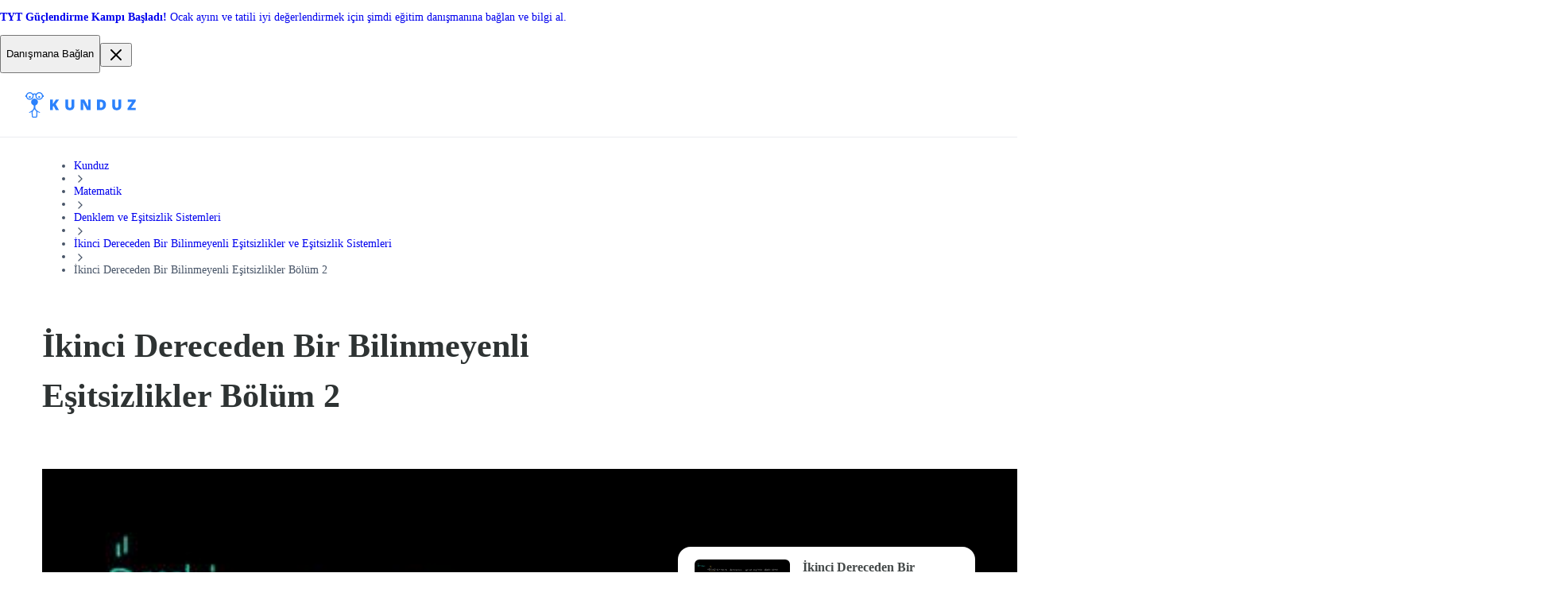

--- FILE ---
content_type: text/html; charset=utf-8
request_url: https://kunduz.com/tr/konular/denklem-ve-esitsizlik-sistemleri/ikinci-dereceden-bir-bilinmeyenli-esitsizlikler-ve-esitsizlik-sistemleri/ikinci-dereceden-bir-bilinmeyenli-esitsizlikler-bolum-2/
body_size: 39294
content:
<!DOCTYPE html><html translate="no" lang="tr"><head><meta charSet="utf-8"/><meta name="viewport" content="minimum-scale=1, initial-scale=1, width=device-width, shrink-to-fit=no, user-scalable=no, viewport-fit=cover"/><meta name="twitter:card" content="summary_large_image"/><meta name="twitter:creator" content="@kunduzasor"/><meta property="og:url" content="https://kunduz.com/"/><meta property="og:type" content="website"/><meta property="og:image" content="/icons/icon_192x192.png"/><meta property="og:image:width" content="192"/><meta property="og:image:height" content="192"/><meta property="og:locale" content="en_US"/><meta property="og:site_name" content="Kunduz"/><meta name="referrer" content="same-origin"/><title>İkinci Dereceden Bir Bilinmeyenli Eşitsizlikler Bölüm 2 Konu Anlatımı (Videolu), Örnek Soru Çözümü - Kunduz</title><meta name="robots" content="index,follow,max-image-preview:large"/><meta name="description" content="İkinci Dereceden Bir Bilinmeyenli Eşitsizlikler konusu, testler, tekrar videoları ve konu özetleri için tıkla, üstelik tamamen ücretsiz!"/><meta property="og:title" content="İkinci Dereceden Bir Bilinmeyenli Eşitsizlikler Bölüm 2 Konu Anlatımı (Videolu), Örnek Soru Çözümü - Kunduz"/><meta property="og:description" content="İkinci Dereceden Bir Bilinmeyenli Eşitsizlikler konusu, testler, tekrar videoları ve konu özetleri için tıkla, üstelik tamamen ücretsiz!"/><link rel="canonical" href="https://kunduz.com/tr/konular/denklem-ve-esitsizlik-sistemleri/ikinci-dereceden-bir-bilinmeyenli-esitsizlikler-ve-esitsizlik-sistemleri/ikinci-dereceden-bir-bilinmeyenli-esitsizlikler-bolum-2/"/><script type="application/ld+json">{"@context":"https://schema.org","@type":"VideoObject","name":"İkinci Dereceden Bir Bilinmeyenli Eşitsizlikler Videosu Bölüm 2","description":"İkinci Dereceden Bir Bilinmeyenli Eşitsizlikler konusu, testler, tekrar videoları ve konu özetleri için tıkla, üstelik tamamen ücretsiz!","regionsAllowed":"TR","contentUrl":"https://media.kunduz.com/media/materials/video-components/videos/02322bca-3f43-49cb-8d01-0ab1d3bb2773.mp4","duration":"PT9M17S","uploadDate":"2022-06-30T20:56:48.734000+03:00","thumbnailUrl":["https://media.kunduz.com/media/materials/video-components/thumbnails/111d391c-76a0-4cf7-9796-fe725a4a4afe.jpeg"]}</script><script type="application/ld+json">{"@context":"https://schema.org","@type":"BreadcrumbList","itemListElement":[{"@type":"ListItem","position":1,"item":"/tr/sinavlar/yks/","name":"Kunduz"},{"@type":"ListItem","position":2,"item":"/tr/dersler/matematik/","name":"Matematik"},{"@type":"ListItem","position":3,"item":"/tr/konular/denklem-ve-esitsizlik-sistemleri/","name":"Denklem ve Eşitsizlik Sistemleri"},{"@type":"ListItem","position":4,"item":"/tr/konular/denklem-ve-esitsizlik-sistemleri/ikinci-dereceden-bir-bilinmeyenli-esitsizlikler-ve-esitsizlik-sistemleri/","name":"İkinci Dereceden Bir Bilinmeyenli Eşitsizlikler ve Eşitsizlik Sistemleri"},{"@type":"ListItem","position":5,"name":"İkinci Dereceden Bir Bilinmeyenli Eşitsizlikler Bölüm 2"}]}</script><meta name="next-head-count" content="20"/><link rel="preconnect" href="https://fonts.googleapis.com"/><link rel="preconnect" href="https://fonts.gstatic.com" crossorigin=""/><link rel="apple-touch-icon" sizes="180x180" href="/icons/apple-touch-icon.png"/><link rel="icon" type="image/png" sizes="32x32" href="/icons/favicon-32x32.png"/><link rel="icon" type="image/png" sizes="16x16" href="/icons/favicon-16x16.png"/><link rel="manifest" href="/manifest.json" crossorigin="use-credentials"/><link rel="mask-icon" href="/icons/safari-pinned-tab.svg" color="#2b81fc"/><link rel="shortcut icon" href="/icons/favicon.ico"/><meta name="apple-mobile-web-app-title" content="Kunduz"/><meta name="application-name" content="Kunduz"/><meta name="msapplication-TileColor" content="#FFFFFF"/><meta name="msapplication-config" content="/icons/browserconfig.xml"/><meta name="theme-color" content="#FFFFFF"/><meta name="yandex-verification" content="c8580b79740b3533"/><link rel="preload" href="/_next/static/css/a9b038f69ffebade.css" as="style"/><link rel="stylesheet" href="/_next/static/css/a9b038f69ffebade.css" data-n-g=""/><link rel="preload" href="/_next/static/css/5c2d69b6c177b098.css" as="style"/><link rel="stylesheet" href="/_next/static/css/5c2d69b6c177b098.css" data-n-p=""/><noscript data-n-css=""></noscript><script defer="" nomodule="" src="/_next/static/chunks/polyfills-42372ed130431b0a.js"></script><script src="/_next/static/chunks/webpack-d7c2234f8b5d71ca.js" defer=""></script><script src="/_next/static/chunks/framework-c6ee5607585ef091.js" defer=""></script><script src="/_next/static/chunks/main-0379f204886f656f.js" defer=""></script><script src="/_next/static/chunks/pages/_app-457c3949510c9246.js" defer=""></script><script src="/_next/static/chunks/1664-cfacfdc7010dff71.js" defer=""></script><script src="/_next/static/chunks/8842-232686758a5a0687.js" defer=""></script><script src="/_next/static/chunks/8155-f2ac804e0d38c27d.js" defer=""></script><script src="/_next/static/chunks/6892-081e0ea8b87045d7.js" defer=""></script><script src="/_next/static/chunks/3020-2460999e118a8cb8.js" defer=""></script><script src="/_next/static/chunks/8426-e9786eaa8821f480.js" defer=""></script><script src="/_next/static/chunks/pages/konular/%5BmoduleSlug%5D/%5BconceptSlug%5D/%5BmaterialSlug%5D-ef3f0d3ff3f76fed.js" defer=""></script><script src="/_next/static/LQ_Tm5R7myJtj-or_G_5y/_buildManifest.js" defer=""></script><script src="/_next/static/LQ_Tm5R7myJtj-or_G_5y/_ssgManifest.js" defer=""></script></head><body class="bodyClass"><noscript><iframe src="https://www.googletagmanager.com/ns.html?id=GTM-MTBHRQ4" height="0" width="0" style="display:none;visibility:hidden"></iframe></noscript><div id="__next"><section class="block w-full bg-violet-500 select-none"><div class="text-textxs sm:text-textmd mx-auto my-0 flex w-full max-w-[1376px] items-center gap-2 px-4 py-2 sm:px-8 sm:py-3"><a class="flex size-full grow items-center justify-between gap-2" href="https://wa.link/57ego9?utm_source=header_banner&amp;utm_medium=kunduz_web&amp;utm_content=web_to_wp"><span class="text-textxs sm:text-textmd block text-white"><!DOCTYPE html>
<html>

<head>
    <title></title>
</head>

<body>
    <p><strong>TYT G&uuml;&ccedil;lendirme Kampı Başladı! </strong>Ocak ayını ve tatili iyi değerlendirmek i&ccedil;in şimdi eğitim danışmanına bağlan ve bilgi al.</p>
</body>

</html></span><button data-slot="button" class="p-0 m-0 relative select-none flex-row items-center justify-center appearance-none cursor-pointer rounded-lg border transition-colors duration-200 ease-in disabled:cursor-not-allowed shadow-xs focus:ring-4 focus:outline-none py-[9px] px-[18px] gap-2 [&amp;&gt;svg]:size-5 bg-white text-gray-700 border-gray-300 hover:bg-gray-50 hover:text-gray-800 focus:bg-white focus:ring-gray-100 disabled:bg-white disabled:border-gray-200 disabled:text-gray-300 hidden md:block"><p data-slot="text" class="text-textmd font-semibold">Danışmana Bağlan</p></button></a><button data-slot="button" class="rounded-lg transition-colors duration-200 ease-out cursor-pointer block p-[9px] [&amp;&gt;svg]:size-5 hover:bg-gray-50 hover:text-gray-600 focus:bg-gray-50 focus:outline-gray-50 bg-transparent text-white"><svg xmlns="http://www.w3.org/2000/svg" width="24" height="24" fill="none" viewBox="0 0 24 24"><path stroke="currentColor" stroke-linecap="round" stroke-linejoin="round" stroke-width="2" d="M18 6 6 18M6 6l12 12"></path></svg></button></div></section><nav class="mainNavigation_wrapper__N0n0f"><div class="mainNavigation_mainNav__RYYPO"><div class="mainNavigation_container__8CSJF"><div class="mainNavigation_content__QV9Uz"><button class="mainNavigation_hamburgerButton__NqNMM"><svg xmlns="http://www.w3.org/2000/svg" width="24" height="24" fill="none" viewBox="0 0 24 24"><path stroke="currentColor" stroke-linecap="round" stroke-linejoin="round" stroke-width="2" d="M3 12h12M3 6h18M3 18h18"></path></svg></button><div><div class="logo_desktopOuter__JLt6e"><svg width="139" height="32" viewBox="0 0 139 32" fill="none" xmlns="http://www.w3.org/2000/svg" class="logo_desktopLogo__D4LVC"><path fill-rule="evenodd" clip-rule="evenodd" d="M12.5037 19.4302C12.5037 22.3736 16.8171 24.4755 18.0747 25.0515C18.4606 25.2269 18.3171 25.4594 18.3171 25.4594L18.1484 25.8947C18.0789 26.035 17.9095 26.0933 17.7683 26.0255L17.6931 25.9931C16.7789 25.593 15.9006 25.1155 15.0677 24.5657C15.1216 24.798 15.1473 25.0359 15.1442 25.2743L14.8686 30.4467C14.8325 31.3102 14.1254 31.9935 13.2612 32.0001H9.62892C8.76474 31.9935 8.05765 31.3102 8.02153 30.4467L7.74624 25.2743C7.74297 25.0359 7.76865 24.7979 7.82271 24.5657C6.98986 25.1155 6.11151 25.5931 5.19725 25.9931L5.12205 26.0255C4.98101 26.0933 4.81169 26.035 4.74225 25.8947L4.57351 25.4594C4.57351 25.4594 4.4323 25.2279 4.81719 25.0515C6.07461 24.4755 10.388 22.3736 10.388 19.4302V17.0449C10.3823 16.7609 10.2126 16.5059 9.95289 16.3908C8.00394 15.6706 6.85039 13.6582 7.21387 11.6124C7.57735 9.5667 9.35355 8.07479 11.4313 8.07002C13.5091 8.06524 15.2921 9.54897 15.665 11.593C16.0379 13.637 14.8936 15.6548 12.948 16.384C12.683 16.5039 12.5102 16.7651 12.5037 17.0559V19.4302ZM13.2637 30.695C13.4256 30.6903 13.5572 30.563 13.5673 30.4014L13.842 25.2308C13.826 24.7912 13.6875 24.3648 13.4424 23.9996L11.4888 21.4924C11.4767 21.477 11.4676 21.4725 11.4591 21.4683C11.455 21.4662 11.451 21.4642 11.4468 21.4611C11.4426 21.4642 11.4385 21.4662 11.4344 21.4683C11.4259 21.4725 11.4168 21.477 11.4047 21.4924L9.45116 23.9996C9.20598 24.3648 9.06756 24.7912 9.05148 25.2308L9.32779 30.4014C9.3381 30.5629 9.46959 30.6901 9.63137 30.695H13.2637Z" fill="#2B81FC"></path><path fill-rule="evenodd" clip-rule="evenodd" d="M22.0699 3.71339C21.6354 1.85131 20.1382 0.42405 18.2575 0.0790486C16.3768 -0.265953 14.4705 0.536968 13.4033 2.12359C12.2321 1.29362 10.6644 1.29362 9.49319 2.12359C8.42606 0.536968 6.51977 -0.265953 4.63904 0.0790486C2.75832 0.42405 1.26113 1.85131 0.826637 3.71339H0V5.90552H0.825617C1.38141 8.28362 3.63157 9.86738 6.05773 9.58809C8.48389 9.30881 10.3153 7.25521 10.3163 4.81303C10.3163 4.81303 10.3267 4.09931 10.33 4.00678C10.3555 3.31855 10.8475 2.78072 11.448 2.78072C12.0926 2.80966 12.5923 3.3545 12.5655 3.99913L12.5793 4.80818C12.5777 7.25129 14.4084 9.30721 16.8354 9.58782C19.2623 9.86843 21.5139 8.28452 22.0699 5.90552H22.8955V3.71339H22.0699ZM20.8155 4.80947C20.8155 6.71812 19.2682 8.26539 17.3596 8.26539C15.4509 8.26539 13.9036 6.71812 13.9036 4.80947C13.9036 2.90082 15.4509 1.35356 17.3596 1.35356C19.2673 1.35567 20.8134 2.9017 20.8155 4.80947ZM8.69803 3.48642C8.16288 2.19506 6.90249 1.35325 5.50463 1.35356C3.59715 1.35609 2.05159 2.902 2.04948 4.80947C2.04948 6.20733 2.89157 7.46753 4.18305 8.0024C5.47453 8.53726 6.96104 8.24145 7.94937 7.25291C8.93769 6.26436 9.23318 4.77779 8.69803 3.48642Z" fill="#2B81FC"></path><path d="M17.3598 4.85223C16.6768 4.85223 16.123 5.40595 16.123 6.089C16.123 6.77205 16.6768 7.32577 17.3598 7.32577C18.0429 7.32577 18.5966 6.77205 18.5966 6.089C18.5966 5.40595 18.0429 4.85223 17.3598 4.85223Z" fill="#2B81FC"></path><path d="M5.50496 7.32608C6.18797 7.32608 6.74168 6.77241 6.74173 6.08939C6.74177 5.40638 6.18814 4.85263 5.50513 4.85254C4.82211 4.85245 4.26833 5.40604 4.26819 6.08905C4.26812 6.41711 4.39839 6.73175 4.63034 6.96374C4.86229 7.19574 5.1769 7.32608 5.50496 7.32608Z" fill="#2B81FC"></path><path d="M34.4772 22.5049V18.0932L35.5327 17.4617L38.14 22.5049H42.1637L38.0769 15.2243L42.2359 9.315H38.3385L35.5688 13.3568C35.0215 14.1266 34.6576 14.689 34.4772 15.0438V9.315H30.8955V22.5049H34.4772Z" fill="#2B81FC"></path><path d="M55.8295 22.6851C57.6699 22.6851 59.0788 22.2115 60.0562 21.2642C61.0335 20.3169 61.5222 18.9802 61.5222 17.254V9.31482H57.9586V17.0375C57.9586 17.9878 57.7947 18.6719 57.4669 19.0899C57.1391 19.5079 56.6114 19.717 55.8836 19.717C55.204 19.717 54.6897 19.5064 54.3409 19.0854C53.992 18.6644 53.8176 17.9878 53.8176 17.0555V9.31482H50.236V17.3352C50.236 19.0614 50.7186 20.3846 51.684 21.3048C52.6493 22.225 54.0311 22.6851 55.8295 22.6851Z" fill="#2B81FC"></path><path d="M72.6798 22.5047V16.5593C72.6798 15.7895 72.6227 14.6738 72.5084 13.2122H72.5896L77.4073 22.5047H82.0806V9.31482H78.9049V15.2782C78.9049 16.0842 78.947 17.1518 79.0312 18.481H78.9771L74.1775 9.31482H69.5222V22.5047H72.6798Z" fill="#2B81FC"></path><path fill-rule="evenodd" clip-rule="evenodd" d="M99.4587 20.7184C98.2468 21.9092 96.5432 22.5047 94.3479 22.5047H90.0806V9.31482H94.6456C96.7627 9.31482 98.3972 9.85613 99.5489 10.9387C100.701 12.0214 101.277 13.5851 101.277 15.6301C101.277 17.8314 100.671 19.5275 99.4587 20.7184ZM93.6444 19.5816H94.4383C95.5209 19.5816 96.3148 19.2673 96.82 18.6388C97.3253 18.0103 97.5779 17.0495 97.5779 15.7564C97.5779 14.5474 97.3388 13.6513 96.8606 13.0679C96.3825 12.4844 95.6562 12.1927 94.6819 12.1927H93.6444V19.5816Z" fill="#2B81FC"></path><path d="M114.87 22.6851C116.711 22.6851 118.119 22.2115 119.097 21.2642C120.074 20.3169 120.563 18.9802 120.563 17.254V9.31482H116.999V17.0375C116.999 17.9878 116.835 18.6719 116.508 19.0899C116.18 19.5079 115.652 19.717 114.924 19.717C114.245 19.717 113.73 19.5064 113.382 19.0854C113.033 18.6644 112.858 17.9878 112.858 17.0555V9.31482H109.277V17.3352C109.277 19.0614 109.759 20.3846 110.725 21.3048C111.69 22.225 113.072 22.6851 114.87 22.6851Z" fill="#2B81FC"></path><path d="M138.839 22.5047V19.6267H132.984L138.694 11.5071V9.31482H128.698V12.1928H134.274L128.563 20.3034V22.5047H138.839Z" fill="#2B81FC"></path></svg></div><div class="logo_mobileOuter__eLlJD"><svg width="107" height="24" viewBox="0 0 107 24" fill="none" xmlns="http://www.w3.org/2000/svg" class="logo_mobileLogo__RcW3I"><path fill-rule="evenodd" clip-rule="evenodd" d="M9.37775 14.5727C9.37775 16.7802 12.6128 18.3566 13.556 18.7886C13.8455 18.9202 13.7379 19.0945 13.7379 19.0945L13.6113 19.421C13.5591 19.5262 13.4321 19.5699 13.3263 19.5191L13.2699 19.4948C12.5842 19.1947 11.9254 18.8366 11.3008 18.4243C11.3412 18.5985 11.3605 18.7769 11.3581 18.9557L11.1515 22.835C11.1244 23.4826 10.5941 23.9951 9.94592 24H7.22169C6.57355 23.9951 6.04323 23.4826 6.01614 22.835L5.80968 18.9557C5.80723 18.7769 5.82649 18.5984 5.86703 18.4243C5.2424 18.8366 4.58363 19.1948 3.89794 19.4948L3.84154 19.5191C3.73575 19.5699 3.60877 19.5262 3.55669 19.421L3.43013 19.0945C3.43013 19.0945 3.32422 18.9209 3.6129 18.7886C4.55596 18.3566 7.791 16.7802 7.791 14.5727V12.7837C7.78669 12.5707 7.65946 12.3794 7.46467 12.2931C6.00296 11.7529 5.13779 10.2436 5.4104 8.70931C5.68301 7.17501 7.01516 6.05608 8.57348 6.0525C10.1318 6.04892 11.4691 7.16171 11.7487 8.69474C12.0284 10.2278 11.1702 11.7411 9.71097 12.288C9.51223 12.3779 9.38268 12.5738 9.37775 12.7919V14.5727ZM9.94782 23.0213C10.0692 23.0177 10.1679 22.9223 10.1755 22.801L10.3816 18.9231C10.3695 18.5934 10.2657 18.2736 10.0818 17.9997L8.61668 16.1193C8.60757 16.1078 8.60079 16.1044 8.59442 16.1012C8.5913 16.0997 8.58828 16.0982 8.58513 16.0958C8.58199 16.0982 8.57897 16.0997 8.57584 16.1012C8.56948 16.1044 8.5627 16.1078 8.55359 16.1193L7.08843 17.9997C6.90455 18.2736 6.80073 18.5934 6.78867 18.9231L6.9959 22.801C7.00364 22.9222 7.10225 23.0176 7.22359 23.0213H9.94782Z" fill="#2B81FC"></path><path fill-rule="evenodd" clip-rule="evenodd" d="M16.5524 2.78504C16.2265 1.38848 15.1037 0.318038 13.6931 0.0592865C12.2826 -0.199465 10.8529 0.402726 10.0525 1.59269C9.17406 0.970216 7.99834 0.970216 7.11989 1.59269C6.31955 0.402726 4.88982 -0.199465 3.47928 0.0592865C2.06874 0.318038 0.945851 1.38848 0.619977 2.78504H0V4.42914H0.619213C1.03605 6.21271 2.72368 7.40053 4.5433 7.19107C6.36292 6.98161 7.73651 5.4414 7.7372 3.60977C7.7372 3.60977 7.74503 3.07448 7.74752 3.00509C7.76664 2.48892 8.1356 2.08554 8.58601 2.08554C9.06942 2.10724 9.44419 2.51587 9.42412 2.99935L9.43444 3.60614C9.43328 5.43847 10.8063 6.98041 12.6265 7.19086C14.4467 7.40132 16.1354 6.21339 16.5524 4.42914H17.1716V2.78504H16.5524ZM15.6116 3.60711C15.6116 5.0386 14.4512 6.19905 13.0197 6.19905C11.5882 6.19905 10.4278 5.0386 10.4278 3.60711C10.4278 2.17562 11.5882 1.01517 13.0197 1.01517C14.4505 1.01675 15.6101 2.17628 15.6116 3.60711ZM6.52349 2.61482C6.12213 1.6463 5.17684 1.01494 4.12844 1.01517C2.69783 1.01707 1.53866 2.1765 1.53708 3.60711C1.53708 4.6555 2.16865 5.60065 3.13726 6.0018C4.10587 6.40295 5.22075 6.18109 5.962 5.43968C6.70324 4.69828 6.92485 3.58334 6.52349 2.61482Z" fill="#2B81FC"></path><path d="M13.0199 3.63916C12.5076 3.63916 12.0923 4.05445 12.0923 4.56674C12.0923 5.07903 12.5076 5.49432 13.0199 5.49432C13.5321 5.49432 13.9474 5.07903 13.9474 4.56674C13.9474 4.05445 13.5321 3.63916 13.0199 3.63916Z" fill="#2B81FC"></path><path d="M4.12872 5.49457C4.64098 5.49457 5.05626 5.07932 5.05629 4.56706C5.05633 4.05479 4.64111 3.63949 4.12885 3.63942C3.61658 3.63935 3.20125 4.05454 3.20114 4.5668C3.20109 4.81284 3.29879 5.04882 3.47275 5.22282C3.64671 5.39682 3.88268 5.49457 4.12872 5.49457Z" fill="#2B81FC"></path><path d="M28.4302 18.0002V13.9865L29.3905 13.4119L31.7626 18.0002H35.4233L31.7051 11.3764L35.489 6.00018H31.9432L29.4233 9.67733C28.9254 10.3777 28.5943 10.8894 28.4302 11.2122V6.00018H25.1716V18.0002H28.4302Z" fill="#2B81FC"></path><path d="M44.5093 18C46.1611 18 47.4256 17.5749 48.3028 16.7247C49.18 15.8745 49.6186 14.6748 49.6186 13.1255V6H46.4202V12.9312C46.4202 13.7841 46.2731 14.3981 45.9789 14.7733C45.6847 15.1484 45.211 15.336 44.5578 15.336C43.9479 15.336 43.4863 15.1471 43.1732 14.7692C42.8601 14.3914 42.7036 13.7841 42.7036 12.9474V6H39.489V13.1984C39.489 14.7476 39.9222 15.9352 40.7886 16.7611C41.655 17.587 42.8952 18 44.5093 18Z" fill="#2B81FC"></path><path d="M56.4913 18V12.591C56.4913 11.8906 56.4394 10.8755 56.3354 9.54583H56.4093L60.7923 18H65.044V6H62.1548V11.4254C62.1548 12.1587 62.1931 13.13 62.2697 14.3393H62.2205L57.8539 6H53.6186V18H56.4913Z" fill="#2B81FC"></path><path fill-rule="evenodd" clip-rule="evenodd" d="M77.5762 16.3748C76.4736 17.4583 74.9236 18 72.9264 18H69.044V6H73.1972C75.1233 6 76.6104 6.49248 77.6582 7.47743C78.7061 8.46238 79.2301 9.88509 79.2301 11.7456C79.2301 13.7483 78.6788 15.2914 77.5762 16.3748ZM72.2864 15.3406H73.0087C73.9936 15.3406 74.7159 15.0547 75.1755 14.4829C75.6352 13.9111 75.865 13.0369 75.865 11.8604C75.865 10.7606 75.6475 9.94526 75.2125 9.41448C74.7775 8.8837 74.1167 8.61831 73.2303 8.61831H72.2864V15.3406Z" fill="#2B81FC"></path><path d="M88.2503 18C89.9021 18 91.1666 17.5749 92.0438 16.7247C92.921 15.8745 93.3596 14.6748 93.3596 13.1255V6H90.1612V12.9312C90.1612 13.7841 90.0141 14.3981 89.7199 14.7733C89.4257 15.1484 88.952 15.336 88.2989 15.336C87.6889 15.336 87.2273 15.1471 86.9143 14.7692C86.6012 14.3914 86.4446 13.7841 86.4446 12.9474V6H83.23V13.1984C83.23 14.7476 83.6632 15.9352 84.5296 16.7611C85.396 17.587 86.6362 18 88.2503 18Z" fill="#2B81FC"></path><path d="M106.708 18V15.3817H101.381L106.577 7.99453V6H97.4827V8.61833H102.555L97.3596 15.9973V18H106.708Z" fill="#2B81FC"></path></svg></div></div><div class="mainNavigation_desktopMenuWrapper__UNDEF"><div style="display:flex;gap:12px"><div title="loading" class="relative block h-4 animate-pulse overflow-hidden rounded-2xl bg-gray-200 after:absolute after:inset-0" style="width:150px;height:44px"></div><div title="loading" class="relative block h-4 animate-pulse overflow-hidden rounded-2xl bg-gray-200 after:absolute after:inset-0" style="width:150px;height:44px"></div><div title="loading" class="relative block h-4 animate-pulse overflow-hidden rounded-2xl bg-gray-200 after:absolute after:inset-0" style="width:150px;height:44px"></div></div></div></div><div class="mainNavigation_desktopCtaWrapper__hQr_I"><div class="max-[1024px]:hidden"><div class="flex items-center gap-3"><div title="loading" class="relative block animate-pulse overflow-hidden rounded-2xl bg-gray-200 after:absolute after:inset-0 h-6 w-12"></div><div title="loading" class="relative block animate-pulse overflow-hidden rounded-2xl bg-gray-200 after:absolute after:inset-0 size-10"></div></div></div><div class="md:hidden"><div style="display:flex;gap:12px"><div title="loading" class="relative block h-4 animate-pulse overflow-hidden rounded-2xl bg-gray-200 after:absolute after:inset-0" style="width:120px;height:34px"></div></div></div></div></div></div></nav><div class="asideDrawer_overlay__Cdp4T"></div><aside class="asideDrawer_asideContainer__7JILu"><div style="display:flex;gap:12px"><div title="loading" class="relative block h-4 animate-pulse overflow-hidden rounded-2xl bg-gray-200 after:absolute after:inset-0" style="width:120px;height:34px"></div></div><div style="display:flex;gap:12px"><div title="loading" class="relative block h-4 animate-pulse overflow-hidden rounded-2xl bg-gray-200 after:absolute after:inset-0" style="width:120px;height:34px"></div></div><div class="flex items-center gap-3"><div title="loading" class="relative block animate-pulse overflow-hidden rounded-2xl bg-gray-200 after:absolute after:inset-0 h-6 w-12"></div><div title="loading" class="relative block animate-pulse overflow-hidden rounded-2xl bg-gray-200 after:absolute after:inset-0 size-10"></div></div></aside><div class="materialPage_pageContainer__skt8I"><div class="materialPage_breadcrumb__ED4JB"><nav aria-label="Breadcrumb" role="navigation"><ul class="m-0 flex w-full list-none flex-wrap content-center items-center gap-0.5 p-0 md:gap-1"><li class="flex items-center break-normal text-gray-600 select-none"><a class="m-0 relative select-none inline-flex flex-row items-center justify-center appearance-none cursor-pointer border transition-colors duration-200 ease-in disabled:cursor-not-allowed rounded-lg focus:outline-none p-0 gap-2 [&amp;&gt;svg]:size-5 bg-transparent text-gray-600 border-transparent hover:text-gray-700 focus:bg-transparent disabled:bg-transparent disabled:border-transparent disabled:text-gray-300 text-textxs md:text-textsm font-medium" data-slot="button" itemProp="item" href="/tr/sinavlar/yks/">Kunduz</a></li><li role="presentation" aria-hidden="true"><svg xmlns="http://www.w3.org/2000/svg" width="16" height="16" fill="none" viewBox="0 0 24 24" class="shrink-0 text-gray-300"><path stroke="currentColor" stroke-linecap="round" stroke-linejoin="round" stroke-width="2" d="m9 18 6-6-6-6"></path></svg></li><li class="flex items-center break-normal text-gray-600 select-none"><a class="m-0 relative select-none inline-flex flex-row items-center justify-center appearance-none cursor-pointer border transition-colors duration-200 ease-in disabled:cursor-not-allowed rounded-lg focus:outline-none p-0 gap-2 [&amp;&gt;svg]:size-5 bg-transparent text-gray-600 border-transparent hover:text-gray-700 focus:bg-transparent disabled:bg-transparent disabled:border-transparent disabled:text-gray-300 text-textxs md:text-textsm font-medium" data-slot="button" itemProp="item" href="/tr/dersler/matematik/">Matematik</a></li><li role="presentation" aria-hidden="true"><svg xmlns="http://www.w3.org/2000/svg" width="16" height="16" fill="none" viewBox="0 0 24 24" class="shrink-0 text-gray-300"><path stroke="currentColor" stroke-linecap="round" stroke-linejoin="round" stroke-width="2" d="m9 18 6-6-6-6"></path></svg></li><li class="flex items-center break-normal text-gray-600 select-none"><a class="m-0 relative select-none inline-flex flex-row items-center justify-center appearance-none cursor-pointer border transition-colors duration-200 ease-in disabled:cursor-not-allowed rounded-lg focus:outline-none p-0 gap-2 [&amp;&gt;svg]:size-5 bg-transparent text-gray-600 border-transparent hover:text-gray-700 focus:bg-transparent disabled:bg-transparent disabled:border-transparent disabled:text-gray-300 text-textxs md:text-textsm font-medium" data-slot="button" itemProp="item" href="/tr/konular/denklem-ve-esitsizlik-sistemleri/">Denklem ve Eşitsizlik Sistemleri</a></li><li role="presentation" aria-hidden="true"><svg xmlns="http://www.w3.org/2000/svg" width="16" height="16" fill="none" viewBox="0 0 24 24" class="shrink-0 text-gray-300"><path stroke="currentColor" stroke-linecap="round" stroke-linejoin="round" stroke-width="2" d="m9 18 6-6-6-6"></path></svg></li><li class="flex items-center break-normal text-gray-600 select-none"><a class="m-0 relative select-none inline-flex flex-row items-center justify-center appearance-none cursor-pointer border transition-colors duration-200 ease-in disabled:cursor-not-allowed rounded-lg focus:outline-none p-0 gap-2 [&amp;&gt;svg]:size-5 bg-transparent text-gray-600 border-transparent hover:text-gray-700 focus:bg-transparent disabled:bg-transparent disabled:border-transparent disabled:text-gray-300 text-textxs md:text-textsm font-medium" data-slot="button" itemProp="item" href="/tr/konular/denklem-ve-esitsizlik-sistemleri/ikinci-dereceden-bir-bilinmeyenli-esitsizlikler-ve-esitsizlik-sistemleri/">İkinci Dereceden Bir Bilinmeyenli Eşitsizlikler ve Eşitsizlik Sistemleri</a></li><li role="presentation" aria-hidden="true"><svg xmlns="http://www.w3.org/2000/svg" width="16" height="16" fill="none" viewBox="0 0 24 24" class="shrink-0 text-gray-300"><path stroke="currentColor" stroke-linecap="round" stroke-linejoin="round" stroke-width="2" d="m9 18 6-6-6-6"></path></svg></li><li class="flex items-center break-normal text-gray-600 select-none"><span role="link" aria-disabled="true" aria-current="page" class="text-textxs md:text-textsm font-medium">İkinci Dereceden Bir Bilinmeyenli Eşitsizlikler Bölüm 2</span></li></ul></nav></div><div class="materialPage_headersContainer___ezab"><h1>İkinci Dereceden Bir Bilinmeyenli Eşitsizlikler Bölüm 2</h1></div><main class="materialPage_content__LWn2U"><div><div class="learningMaterialVideoComponent_videoContainer__VOcVc"><div><div class="relative aspect-video w-full overflow-hidden rounded-2xl bg-black"><video src="https://media.kunduz.com/media/materials/video-components/videos/02322bca-3f43-49cb-8d01-0ab1d3bb2773.mp4" class="size-full" controls="" poster="https://media.kunduz.com/media/materials/video-components/thumbnails/111d391c-76a0-4cf7-9796-fe725a4a4afe.jpeg"></video></div></div><div class="mb-4 rounded-2xl bg-white p-4 shadow-sm md:p-8 learningMaterialVideoComponent_transcriptionPanelContainer__Uh6od"><div class="learningMaterialVideoComponent_transcription__AvBzb"><p>Yeni bir &ouml;zellikle devam edelim, ax kare artı bx artı c eşittir 0 denkleminde delta k&uuml;&ccedil;&uuml;kt&uuml;r 0 ise ax kare artı bx artı c &uuml;&ccedil; terimlisinin işaret tablosu aşağıda verilmiştir.<br/>Verilen tabloda eksi sonsuzdan artı sonsuza a ile aynı işaretlemiş x karenin katsayısındaki a yani işareti ne ise direkt onu yazıyoruz, verilen eşitsizliğe de dikkat ediyoruz.<br/>Eğer sıfırdan b&uuml;y&uuml;k ise ve biz işareti negatif verdiysek &ccedil;&ouml;z&uuml;m k&uuml;mem o zaman boş k&uuml;me olacak ama sıfırdan k&uuml;&ccedil;&uuml;k veriyorsa eğer o zaman &ccedil;&ouml;z&uuml;m k&uuml;mem t&uuml;m reel sayılar olacak.<br/>O halde ş&ouml;yle bakacak olursak &ouml;rneğe, eksi x kare artı x eksi 4 b&uuml;y&uuml;kt&uuml;r 0 eşitsizliğin &ccedil;&ouml;z&uuml;m k&uuml;mesini bulunuz demiş.<br/>&Ouml;nce verilen ifadede eksi x kare artı x eksi 4 ifadesinin &ccedil;&ouml;z&uuml;m k&uuml;mesine bakalım burada deltasına bakalım, delta neydi?<br/> b kare eksi 4ac.<br/>b&#39;si 1, eksi 4 &ccedil;arpı a&#39;sı eksi 1, c&#39;si de eksi 4.<br/>Buradan 1 eksi 16&#39;dan cevabımız eksi 15 gelmiş oluyor yani delta sıfırdan nedir?<br/> K&uuml;&ccedil;&uuml;kt&uuml;r.<br/>O halde ş&ouml;yle tabloda g&ouml;sterecek olursak eksi sonsuzdan artı sonsuza.<br/>x karenin işareti ne?<br/> Eksi.<br/>Eksi yazıyoruz fakat eşitsizlik bana ne demiş?<br/> Sıfırdan b&uuml;y&uuml;k demiş, sıfırdan b&uuml;y&uuml;k bir ifade var mı burada?<br/> Hayır yok yani tarayacağım hi&ccedil;bir aralık yok.<br/>O halde benim &ccedil;&ouml;z&uuml;m k&uuml;mem ne olacak?<br/> Boş k&uuml;me olacak.<br/>Eğer burası sıfırdan k&uuml;&ccedil;&uuml;k olsaydı &ccedil;&ouml;z&uuml;m k&uuml;mem evet eksi taradım eksi sonsuzdan artı sonsuza hep negatif &ccedil;ıkacağı i&ccedil;in t&uuml;m reel sayılar diyecektim.<br/>Buna dikkat edelim.<br/>a sıfırdan farklı olmak &uuml;zere her x ger&ccedil;ek sayısı i&ccedil;in ax kare artı bx artı c sıfırdan b&uuml;y&uuml;k eşitsizliğinin daima sağlanması i&ccedil;in a sıfırdan b&uuml;y&uuml;k ve delta k&uuml;&ccedil;&uuml;kt&uuml;r ax kare artı bx artı c k&uuml;&ccedil;&uuml;kt&uuml;r 0 eşitsizliğinin daima sağlanması i&ccedil;in a&#39;nın sıfırdan k&uuml;&ccedil;&uuml;k ve delta k&uuml;&ccedil;&uuml;kt&uuml;r 0 olması gerekiyor.<br/>Zaten grafikte de g&ouml;r&uuml;ld&uuml;ğ&uuml; gibi a&#39;nın sıfırdan b&uuml;y&uuml;k olması kolların yukarı ve delta k&uuml;&ccedil;&uuml;kt&uuml;r 0 olması demek ne demek x eksenini kesmemesi demek, yani burada sıfırdan b&uuml;y&uuml;k dediği i&ccedil;in daima sağlanıyor.<br/>Aslında burada &ccedil;&ouml;z&uuml;m k&uuml;mem t&uuml;m reel sayılar olmuş oluyor.<br/>Aynı şekilde aşağıda da a&#39;nın sıfırdan k&uuml;&ccedil;&uuml;k olması demek kolların aşağı ve deltanın sıfırdan k&uuml;&ccedil;&uuml;k olması demek zaten x ekseninde k&ouml;k&uuml;n olmaması demek, bana eşitsizlikte de sıfırdan k&uuml;&ccedil;&uuml;k demiş.<br/>Yine aynı şekilde burada da &ccedil;&ouml;z&uuml;m k&uuml;mem t&uuml;m reel sayılar olacaktır.<br/>Şimdi bir &ouml;rneğe bakalım.<br/>&Ouml;rnek: x kare eksi 4x artı m artı 1 b&uuml;y&uuml;kt&uuml;r 0 eşitsizliği daima sağlandığına g&ouml;re m&#39;in alabileceği değerler k&uuml;mesini bulunuz.<br/>Daima sağlanması demek ne demekti?<br/> Sıfırdan b&uuml;y&uuml;k demiş eşitsizlikte, o halde delta sıfırdan k&uuml;&ccedil;&uuml;k ve a&#39;nın -a dediğim ne?<br/>- x karenin katsayısı sıfırdan b&uuml;y&uuml;k olması gerekiyor ki zaten burada sıfırdan b&uuml;y&uuml;k vermiş x karenin katsayısı burada 1.<br/>O halde deltanın Eksi 4&#39;&uuml;n karesi 16, eksi 4 &ccedil;arpı a&#39;sı 1, c&#39;si m artı 1 k&uuml;&ccedil;&uuml;kt&uuml;r attım buradan 3 k&uuml;&ccedil;&uuml;kt&uuml;r m gelmiş oluyor.<br/>Peki m buradan ne alabilir yani 4 gelmiş oluyor buradan?<br/> &Ccedil;&ouml;z&uuml;m k&uuml;mesi a&ccedil;ık aralık 3&#39;ten sonsuza gelmiş oluyor.<br/>&Ccedil;arpım ve b&ouml;l&uuml;m şeklindeki eşitsizliklerin genel &ccedil;&ouml;z&uuml;m&uuml;.<br/>&Ouml;rnek: x artı 4&#39;&uuml;n karesi &ccedil;arpı &ccedil;&ouml;z&uuml;m k&uuml;mesini bulunuz.<br/>Şimdi x artı x artı 4 &ccedil;arpı x artı 4, &ccedil;arpı 3 eksi x k&uuml;&ccedil;&uuml;k eşittir 0.<br/>Şimdi verilen bu eşitsizlikte biz &ccedil;&ouml;z&uuml;m k&uuml;mesini bulabilmek i&ccedil;in k&ouml;klerine bakalım.<br/>Buradan x eşittir eksi 4, buradan da x eşittir eksi 4 gelir.<br/>O halde x artı 4 eşittir 0, x eşittir eksi 4 ifadesi nedir?<br/> 2 tane geldiği i&ccedil;in &ccedil;ift katlı k&ouml;kt&uuml;r.<br/>O halde bir de 3 eksi x&#39;e bakalım, 3 eksi x eşittir 0.<br/>x buradan 3 gelmiş oldu, bu da benim diğer k&ouml;k&uuml;m.<br/>O halde tabloda ş&ouml;yle g&ouml;sterecek olursak bir tanesi eksi 4 diğeri 3.<br/>Peki eşitsizlikte eşitlik yani dahillik var mı?<br/> Var.<br/>O halde ikisinde de ş&ouml;yle i&ccedil;ini boyuyorum.<br/>Eksi 4 nasıl bir k&ouml;kt&uuml;?<br/> &Ccedil;ift katlı k&ouml;k.<br/>O halde ş&ouml;yle iki tane boyama yapalım ki &ccedil;ift katlı k&ouml;k olduğunu g&ouml;stermiş olalım.<br/>Peki şimdi işaret incelemesine bakacak olursak burada x artı 4&#39;&uuml;n karesi yani x&#39;in kuvveti nedir burada?<br/> Artı.<br/>x&#39;in kuvveti nedir burada?<br/> Eksi.<br/>Şimdi artının karesi zaten artıdır, &ccedil;arpma vermiş.<br/>O halde işlemin sonucu artı ile eksinin &ccedil;arpımı ne olacak?<br/> Eksi.<br/>O halde en sağdan yazmaya başlıyorum eksi, k&ouml;kle karşılaştım artı, &ccedil;ift katlı k&ouml;kle karşılaştım yine artı işaret değiştirmeyecek.<br/>K&uuml;&ccedil;&uuml;k eşittir sıfır dediği i&ccedil;in nereyi tarıyorum?<br/> Negatif olan kısmı tarıyorum.<br/>O halde artık benim &ccedil;&ouml;z&uuml;m k&uuml;mem ne olmuş oldu?<br/> Kapalı aralık 3 ile sonsuz.<br/>Fakat burada eksi 4 noktası da dahildir.<br/>&Ccedil;&uuml;nk&uuml; eksi 4 yazdığımızda 0&#39;a eşit olduğunu g&ouml;r&uuml;yoruz, eşitlik var.<br/>O halde birleşim sadece eksi 4 noktasını ekliyoruz.<br/>&Ouml;rnek: x eksi 3 &uuml;zeri 10 &ccedil;arpı x artı 7 &uuml;zeri 81 b&ouml;l&uuml; eksi x k&uuml;&ccedil;&uuml;k eşittir 0 eşitsizliğinin &ccedil;&ouml;z&uuml;m k&uuml;mesi bulunuz.<br/>Şimdi verilen eşitsizlikte &ccedil;&ouml;z&uuml;m k&uuml;mesini bulabilmek i&ccedil;in &ouml;nce k&ouml;klerine bakalım.<br/>x eksi 3 &uuml;zeri 10 demiş.<br/>Bunu 0&#39;a eşitleyecek olursak x&#39;imiz buradan ne geldi?<br/> 3 geldi fakat derecem burada &ccedil;ift.<br/>&Ccedil;ift olacağı i&ccedil;in ben buna &ccedil;ift katlı k&ouml;k yazıyorum.<br/>Peki aynı şekilde x artı 7 &uuml;zeri 81.<br/>Burada da kuvvetim tek, tek olduğu i&ccedil;in ş&ouml;yle oldu.<br/>Bir de paydaya bakalım, paydada ne var eksi x var.<br/>Bunun k&ouml;k&uuml; ne olacak?<br/> Eksi x eşittir 0 iken x eşittir 0 olur.<br/>Fakat bu paydada olduğu i&ccedil;in hi&ccedil;bir zaman paydanın k&ouml;k&uuml; eşitsizlik sisteminde eşitlik varsa dahil edilmez.<br/>Yani bunun yanına da yazalım dahil değil.<br/>&Ccedil;&uuml;nk&uuml; tanımsız yapar, o halde ş&ouml;yle tablo &ccedil;izecek olursak en k&uuml;&ccedil;&uuml;kten başlıyorum en k&uuml;&ccedil;&uuml;k nedir?<br/> Eksi 7.<br/>Sonra dahillik var mı?<br/> Evet.<br/>Pay kısmında dahil Pay kısmındaki k&ouml;klerim neler?<br/> Eksi 7 ve 3.<br/>O halde dahil olacak fakat 3 burada &ccedil;ift katlı k&ouml;k devam ediyorum, 0.<br/>0 zaten dahil değil &ccedil;&uuml;nk&uuml; neden?<br/> Paydada.<br/>Eksi 7 tek k&ouml;k yani &uuml;zeri 81 olduğu i&ccedil;in bu da pay kısmında olduğu i&ccedil;in dahil olacak.<br/>Şimdi işarete bakalım.<br/>x&#39;in burada işareti ne?<br/> Artı.<br/>Paydadaki x&#39;in işareti ne?<br/> Eksi.<br/>Artı ile artının &ccedil;arpımı artı b&ouml;l&uuml; eksi, sonucum ne &ccedil;ıkar buradan?<br/> Eksi gelir.<br/>O halde eksi ile başlıyorum, &ccedil;ift k&ouml;k ile karşılaştım işaret değiştirmeyecek yine eksi, k&ouml;kle karşılaştım artı, k&ouml;kle karşılaştım eksi k&uuml;&ccedil;&uuml;k eşittir demiş yani negatif tarafları tarıyorum.<br/>Peki buradan eksi sonsuzdan eksi 7&#39;ye, eksi 7 dahil.<br/>Birleşim şimdi 0 dahil değil, 0&#39;dan sonsuza.<br/>Burada 3 dahil mi?<br/> Evet.<br/>Burada &ccedil;ift katlı k&ouml;k olup olmaması &ouml;nemli değil dahil olduğu i&ccedil;in i&ccedil;erisinde yer alır.<br/>Eğer dahil olmasaydı yani bu ifade paydada olmuş olsaydı o 3 noktasını &ccedil;ıkartacaktık.<br/>İşte benim &ccedil;&ouml;z&uuml;m k&uuml;mem.</p></div></div></div></div><div><div class="mb-4 rounded-2xl bg-white p-4 shadow-sm md:p-8 learningMaterialArticleComponent_container__81m9g"><div class="learningMaterialArticleComponent_name__jugrn">Sıkça Sorulan Sorular</div><div class="learningMaterialArticleComponent_content__QXclK"><h3>&nbsp;</h3>

<h3><strong>İkinci dereceden bir bilinmeyenli denklemlerin deltası sıfırdan k&uuml;&ccedil;&uuml;k ise işaret tablosu nasıl &ccedil;izilir?</strong></h3>

<p>&nbsp;</p>

<p>ax<sup>2</sup> + bx + c = 0 denkleminin deltası sıfırdan k&uuml;&ccedil;&uuml;k ise k&ouml;k&uuml; yoktur. K&ouml;k olmaması demek de zaten denklemin sıfır olduğu bir değerinin olmaması demekti, dolayısıyla pozitif - negatifliği de değişmez.</p>

<p>Deltası sıfırdan k&uuml;&ccedil;&uuml;k olan ax<sup>2</sup> + bx + c &uuml;&ccedil; terimlisinin işaret tablosu:</p>

<p><img alt="" src="https://media-root.kunduz.com/media/media/ckeditor/uploads/2022/12/12/ikinci-dereceden-bir-bilinmeyenli-esitsizlikler-bolum-2-1.svg" style="height:330px; width:440px" /></p>

<hr />
<h3><strong>Bir eşitsizliğin daima sağlanması i&ccedil;in ne olmalıdır?</strong></h3>

<p>&nbsp;</p>

<p>a &ne; 0 olmak &uuml;zere, her x ger&ccedil;ek sayısı i&ccedil;in;</p>

<p>ax<sup>2</sup> + bx + c &gt; 0 eşitsizliğinin daima sağlanması i&ccedil;in a &gt; 0 ve &Delta; &lt; 0 olmalıdır.</p>

<p>ax<sup>2</sup> + bx + c &lt; 0 eşitsizliğinin daima sağlanması i&ccedil;in a &lt; 0 ve &Delta; &lt; 0 olmalıdır.</p></div></div></div></main><div class="materialPage_recommendation__YZxHt"><div class="materialPage_moduleName__kLASZ">Denklem ve Eşitsizlik Sistemleri</div><div class="materialPage_conceptName__4kyai">İkinci Dereceden Bir Bilinmeyenli Eşitsizlikler ve Eşitsizlik Sistemleri<!-- --> <!-- -->2<!-- --> /<!-- --> <!-- -->5</div><div class="learningMaterialItemByMaterialPage_container__GamwX"><img src="https://media.kunduz.com/media/materials/thumbnails/4403fc19-8215-48da-97d2-95e251c65d0e.jpeg" alt="İkinci Dereceden Bir Bilinmeyenli Eşitsizlikler Bölüm 1" loading="lazy"/><div><a class="learningMaterialItemByMaterialPage_name__e1hMD" href="/tr/konular/denklem-ve-esitsizlik-sistemleri/ikinci-dereceden-bir-bilinmeyenli-esitsizlikler-ve-esitsizlik-sistemleri/ikinci-dereceden-bir-bilinmeyenli-esitsizlikler-bolum-1/">İkinci Dereceden Bir Bilinmeyenli Eşitsizlikler Bölüm 1</a></div></div><div class="learningMaterialItemByMaterialPage_container__GamwX learningMaterialItemByMaterialPage_active__TLwRN"><img src="https://media.kunduz.com/media/materials/thumbnails/111d391c-76a0-4cf7-9796-fe725a4a4afe.jpeg" alt="İkinci Dereceden Bir Bilinmeyenli Eşitsizlikler Bölüm 2" loading="lazy"/><div><span class="learningMaterialItemByMaterialPage_name__e1hMD">İkinci Dereceden Bir Bilinmeyenli Eşitsizlikler Bölüm 2</span></div></div><div class="learningMaterialItemByMaterialPage_container__GamwX"><img src="https://media.kunduz.com/media/materials/thumbnails/3c2ad244-baca-45d5-8405-77804c4bf4d7.jpeg" alt="Eşitsizlik Sisteminin Çözüm Kümesi" loading="lazy"/><div><a class="learningMaterialItemByMaterialPage_name__e1hMD" href="/tr/konular/denklem-ve-esitsizlik-sistemleri/ikinci-dereceden-bir-bilinmeyenli-esitsizlikler-ve-esitsizlik-sistemleri/esitsizlik-sisteminin-cozum-kumesi/">Eşitsizlik Sisteminin Çözüm Kümesi</a></div></div><div class="learningMaterialItemByMaterialPage_container__GamwX"><img src="https://media.kunduz.com/media/materials/thumbnails/71c7421b-3b05-4fa9-b966-a1d8efa6d8eb.jpeg" alt="İkinci Dereceden Eşitsizlikler Yeni Nesil Sorular Bölüm 1" loading="lazy"/><div><a class="learningMaterialItemByMaterialPage_name__e1hMD" href="/tr/konular/denklem-ve-esitsizlik-sistemleri/ikinci-dereceden-bir-bilinmeyenli-esitsizlikler-ve-esitsizlik-sistemleri/ikinci-dereceden-esitsizlikler-yeni-nesil-sorular-bolum-1/">İkinci Dereceden Eşitsizlikler Yeni Nesil Sorular Bölüm 1</a></div></div><div class="learningMaterialItemByMaterialPage_container__GamwX"><img src="https://media.kunduz.com/media/materials/thumbnails/005bbca2-d9af-4205-9c82-2e92ccd0b60c.jpeg" alt="İkinci Dereceden Eşitsizlikler Yeni Nesil Sorular Bölüm 2" loading="lazy"/><div><a class="learningMaterialItemByMaterialPage_name__e1hMD" href="/tr/konular/denklem-ve-esitsizlik-sistemleri/ikinci-dereceden-bir-bilinmeyenli-esitsizlikler-ve-esitsizlik-sistemleri/ikinci-dereceden-esitsizlikler-yeni-nesil-sorular-bolum-2/">İkinci Dereceden Eşitsizlikler Yeni Nesil Sorular Bölüm 2</a></div></div></div></div><footer class="flex flex-col items-center gap-16 bg-gray-100 px-0 pt-16 pb-12"><div class="flex w-full max-w-[1440px] items-start gap-4 px-4 py-0 sm:px-8"><div class="flex w-full flex-col items-start sm:flex-row"><div class="flex w-full flex-col items-start gap-8 p-0"><div class="flex w-full flex-col items-start gap-4 p-0 select-none"><p data-slot="text" class="text-textsm font-semibold text-gray-500">Kullanıcılar</p><ul class="flex list-none flex-col items-start gap-3 p-0"><li><a class="text-textsm font-semibold m-0 relative select-none inline-flex flex-row items-center justify-center appearance-none cursor-pointer border transition-colors duration-200 ease-in disabled:cursor-not-allowed rounded-lg focus:outline-none p-0 gap-2 [&amp;&gt;svg]:size-5 bg-transparent text-gray-600 border-transparent hover:text-gray-700 focus:bg-transparent disabled:bg-transparent disabled:border-transparent disabled:text-gray-300 flex items-center gap-2 p-0" data-slot="button" href="/tr/">Öğrenci</a></li><li><a class="text-textsm font-semibold m-0 relative select-none inline-flex flex-row items-center justify-center appearance-none cursor-pointer border transition-colors duration-200 ease-in disabled:cursor-not-allowed rounded-lg focus:outline-none p-0 gap-2 [&amp;&gt;svg]:size-5 bg-transparent text-gray-600 border-transparent hover:text-gray-700 focus:bg-transparent disabled:bg-transparent disabled:border-transparent disabled:text-gray-300 flex items-center gap-2 p-0" data-slot="button" href="/tr/egitmen/">Eğitmen</a></li><li><a class="text-textsm font-semibold m-0 relative select-none inline-flex flex-row items-center justify-center appearance-none cursor-pointer border transition-colors duration-200 ease-in disabled:cursor-not-allowed rounded-lg focus:outline-none p-0 gap-2 [&amp;&gt;svg]:size-5 bg-transparent text-gray-600 border-transparent hover:text-gray-700 focus:bg-transparent disabled:bg-transparent disabled:border-transparent disabled:text-gray-300 flex items-center gap-2 p-0" data-slot="button" href="/tr/okul/">Okullar</a></li><li><a class="text-textsm font-semibold m-0 relative select-none inline-flex flex-row items-center justify-center appearance-none cursor-pointer border transition-colors duration-200 ease-in disabled:cursor-not-allowed rounded-lg focus:outline-none p-0 gap-2 [&amp;&gt;svg]:size-5 bg-transparent text-gray-600 border-transparent hover:text-gray-700 focus:bg-transparent disabled:bg-transparent disabled:border-transparent disabled:text-gray-300 flex items-center gap-2 p-0" data-slot="button" href="/">Kunduz US</a></li><li><a class="text-textsm font-semibold m-0 relative select-none inline-flex flex-row items-center justify-center appearance-none cursor-pointer border transition-colors duration-200 ease-in disabled:cursor-not-allowed rounded-lg focus:outline-none p-0 gap-2 [&amp;&gt;svg]:size-5 bg-transparent text-gray-600 border-transparent hover:text-gray-700 focus:bg-transparent disabled:bg-transparent disabled:border-transparent disabled:text-gray-300 flex items-center gap-2 p-0" data-slot="button" href="/tr/paketler/sinifini-sec/">Paketler</a></li><li><a class="text-textsm font-semibold m-0 relative select-none inline-flex flex-row items-center justify-center appearance-none cursor-pointer border transition-colors duration-200 ease-in disabled:cursor-not-allowed rounded-lg focus:outline-none p-0 gap-2 [&amp;&gt;svg]:size-5 bg-transparent text-gray-600 border-transparent hover:text-gray-700 focus:bg-transparent disabled:bg-transparent disabled:border-transparent disabled:text-gray-300 flex items-center gap-2 p-0" data-slot="button" href="/tr/sorular/">Sorular</a></li></ul></div><div class="flex w-full flex-col items-start gap-4 p-0 select-none"><p data-slot="text" class="text-textsm font-semibold text-gray-500">Dersler</p><ul class="flex list-none flex-col items-start gap-3 p-0"><li><a class="text-textsm font-semibold m-0 relative select-none inline-flex flex-row items-center justify-center appearance-none cursor-pointer border transition-colors duration-200 ease-in disabled:cursor-not-allowed rounded-lg focus:outline-none p-0 gap-2 [&amp;&gt;svg]:size-5 bg-transparent text-gray-600 border-transparent hover:text-gray-700 focus:bg-transparent disabled:bg-transparent disabled:border-transparent disabled:text-gray-300 flex items-center gap-2 p-0" data-slot="button" href="/tr/dersler/matematik/">Matematik</a></li><li><a class="text-textsm font-semibold m-0 relative select-none inline-flex flex-row items-center justify-center appearance-none cursor-pointer border transition-colors duration-200 ease-in disabled:cursor-not-allowed rounded-lg focus:outline-none p-0 gap-2 [&amp;&gt;svg]:size-5 bg-transparent text-gray-600 border-transparent hover:text-gray-700 focus:bg-transparent disabled:bg-transparent disabled:border-transparent disabled:text-gray-300 flex items-center gap-2 p-0" data-slot="button" href="/tr/dersler/geometri/">Geometri</a></li><li><a class="text-textsm font-semibold m-0 relative select-none inline-flex flex-row items-center justify-center appearance-none cursor-pointer border transition-colors duration-200 ease-in disabled:cursor-not-allowed rounded-lg focus:outline-none p-0 gap-2 [&amp;&gt;svg]:size-5 bg-transparent text-gray-600 border-transparent hover:text-gray-700 focus:bg-transparent disabled:bg-transparent disabled:border-transparent disabled:text-gray-300 flex items-center gap-2 p-0" data-slot="button" href="/tr/dersler/fizik/">Fizik</a></li><li><a class="text-textsm font-semibold m-0 relative select-none inline-flex flex-row items-center justify-center appearance-none cursor-pointer border transition-colors duration-200 ease-in disabled:cursor-not-allowed rounded-lg focus:outline-none p-0 gap-2 [&amp;&gt;svg]:size-5 bg-transparent text-gray-600 border-transparent hover:text-gray-700 focus:bg-transparent disabled:bg-transparent disabled:border-transparent disabled:text-gray-300 flex items-center gap-2 p-0" data-slot="button" href="/tr/dersler/kimya/">Kimya</a></li><li><a class="text-textsm font-semibold m-0 relative select-none inline-flex flex-row items-center justify-center appearance-none cursor-pointer border transition-colors duration-200 ease-in disabled:cursor-not-allowed rounded-lg focus:outline-none p-0 gap-2 [&amp;&gt;svg]:size-5 bg-transparent text-gray-600 border-transparent hover:text-gray-700 focus:bg-transparent disabled:bg-transparent disabled:border-transparent disabled:text-gray-300 flex items-center gap-2 p-0" data-slot="button" href="/tr/dersler/biyoloji/">Biyoloji</a></li><li><a class="text-textsm font-semibold m-0 relative select-none inline-flex flex-row items-center justify-center appearance-none cursor-pointer border transition-colors duration-200 ease-in disabled:cursor-not-allowed rounded-lg focus:outline-none p-0 gap-2 [&amp;&gt;svg]:size-5 bg-transparent text-gray-600 border-transparent hover:text-gray-700 focus:bg-transparent disabled:bg-transparent disabled:border-transparent disabled:text-gray-300 flex items-center gap-2 p-0" data-slot="button" href="/tr/dersler/turk-dili-ve-edebiyati/">Türk Dili ve Edebiyatı</a></li><li><a class="text-textsm font-semibold m-0 relative select-none inline-flex flex-row items-center justify-center appearance-none cursor-pointer border transition-colors duration-200 ease-in disabled:cursor-not-allowed rounded-lg focus:outline-none p-0 gap-2 [&amp;&gt;svg]:size-5 bg-transparent text-gray-600 border-transparent hover:text-gray-700 focus:bg-transparent disabled:bg-transparent disabled:border-transparent disabled:text-gray-300 flex items-center gap-2 p-0" data-slot="button" href="/tr/dersler/turkce/">Türkçe</a></li><li><a class="text-textsm font-semibold m-0 relative select-none inline-flex flex-row items-center justify-center appearance-none cursor-pointer border transition-colors duration-200 ease-in disabled:cursor-not-allowed rounded-lg focus:outline-none p-0 gap-2 [&amp;&gt;svg]:size-5 bg-transparent text-gray-600 border-transparent hover:text-gray-700 focus:bg-transparent disabled:bg-transparent disabled:border-transparent disabled:text-gray-300 flex items-center gap-2 p-0" data-slot="button" href="/tr/dersler/cografya/">Coğrafya</a></li><li><a class="text-textsm font-semibold m-0 relative select-none inline-flex flex-row items-center justify-center appearance-none cursor-pointer border transition-colors duration-200 ease-in disabled:cursor-not-allowed rounded-lg focus:outline-none p-0 gap-2 [&amp;&gt;svg]:size-5 bg-transparent text-gray-600 border-transparent hover:text-gray-700 focus:bg-transparent disabled:bg-transparent disabled:border-transparent disabled:text-gray-300 flex items-center gap-2 p-0" data-slot="button" href="/tr/dersler/fen-bilimleri/">Fen Bilimleri</a></li><li><a class="text-textsm font-semibold m-0 relative select-none inline-flex flex-row items-center justify-center appearance-none cursor-pointer border transition-colors duration-200 ease-in disabled:cursor-not-allowed rounded-lg focus:outline-none p-0 gap-2 [&amp;&gt;svg]:size-5 bg-transparent text-gray-600 border-transparent hover:text-gray-700 focus:bg-transparent disabled:bg-transparent disabled:border-transparent disabled:text-gray-300 flex items-center gap-2 p-0" data-slot="button" href="/tr/dersler/inkilap-tarihi/">İnkılap Tarihi</a></li><li><a class="text-textsm font-semibold m-0 relative select-none inline-flex flex-row items-center justify-center appearance-none cursor-pointer border transition-colors duration-200 ease-in disabled:cursor-not-allowed rounded-lg focus:outline-none p-0 gap-2 [&amp;&gt;svg]:size-5 bg-transparent text-gray-600 border-transparent hover:text-gray-700 focus:bg-transparent disabled:bg-transparent disabled:border-transparent disabled:text-gray-300 flex items-center gap-2 p-0" data-slot="button" href="/tr/dersler/sosyal-bilgiler/">Sosyal Bilgiler</a></li></ul></div><div class="flex w-full flex-col items-start gap-4 p-0 select-none"><p data-slot="text" class="text-textsm font-semibold text-gray-500">Araçlar</p><ul class="flex list-none flex-col items-start gap-3 p-0"><li><a class="text-textsm font-semibold m-0 relative select-none inline-flex flex-row items-center justify-center appearance-none cursor-pointer border transition-colors duration-200 ease-in disabled:cursor-not-allowed rounded-lg focus:outline-none p-0 gap-2 [&amp;&gt;svg]:size-5 bg-transparent text-gray-600 border-transparent hover:text-gray-700 focus:bg-transparent disabled:bg-transparent disabled:border-transparent disabled:text-gray-300 flex items-center gap-2 p-0" data-slot="button" href="/tr/yks-puan-hesaplama/">YKS Puan Hesaplama</a></li><li><a class="text-textsm font-semibold m-0 relative select-none inline-flex flex-row items-center justify-center appearance-none cursor-pointer border transition-colors duration-200 ease-in disabled:cursor-not-allowed rounded-lg focus:outline-none p-0 gap-2 [&amp;&gt;svg]:size-5 bg-transparent text-gray-600 border-transparent hover:text-gray-700 focus:bg-transparent disabled:bg-transparent disabled:border-transparent disabled:text-gray-300 flex items-center gap-2 p-0" data-slot="button" href="/tr/lgs-puan-hesaplama/">LGS Puan Hesaplama</a></li></ul></div></div><div class="flex w-full flex-col items-start gap-8 p-0"><div class="flex w-full flex-col items-start gap-4 p-0 select-none"><p data-slot="text" class="text-textsm font-semibold text-gray-500">Özellikler</p><ul class="flex list-none flex-col items-start gap-3 p-0"><li><a class="text-textsm font-semibold m-0 relative select-none inline-flex flex-row items-center justify-center appearance-none cursor-pointer border transition-colors duration-200 ease-in disabled:cursor-not-allowed rounded-lg focus:outline-none p-0 gap-2 [&amp;&gt;svg]:size-5 bg-transparent text-gray-600 border-transparent hover:text-gray-700 focus:bg-transparent disabled:bg-transparent disabled:border-transparent disabled:text-gray-300 flex items-center gap-2 p-0" data-slot="button" href="/tr/soru-cozum/">7/24 Soru Çözüm</a></li><li><a class="text-textsm font-semibold m-0 relative select-none inline-flex flex-row items-center justify-center appearance-none cursor-pointer border transition-colors duration-200 ease-in disabled:cursor-not-allowed rounded-lg focus:outline-none p-0 gap-2 [&amp;&gt;svg]:size-5 bg-transparent text-gray-600 border-transparent hover:text-gray-700 focus:bg-transparent disabled:bg-transparent disabled:border-transparent disabled:text-gray-300 flex items-center gap-2 p-0" data-slot="button" href="/tr/soru-cozum/">Eğitmenlerle Bire Bir Görüşme</a></li><li><a class="text-textsm font-semibold m-0 relative select-none inline-flex flex-row items-center justify-center appearance-none cursor-pointer border transition-colors duration-200 ease-in disabled:cursor-not-allowed rounded-lg focus:outline-none p-0 gap-2 [&amp;&gt;svg]:size-5 bg-transparent text-gray-600 border-transparent hover:text-gray-700 focus:bg-transparent disabled:bg-transparent disabled:border-transparent disabled:text-gray-300 flex items-center gap-2 p-0" data-slot="button" href="/tr/bire-bir-kocluk/">Birebir Koçluk</a></li><li><a class="text-textsm font-semibold m-0 relative select-none inline-flex flex-row items-center justify-center appearance-none cursor-pointer border transition-colors duration-200 ease-in disabled:cursor-not-allowed rounded-lg focus:outline-none p-0 gap-2 [&amp;&gt;svg]:size-5 bg-transparent text-gray-600 border-transparent hover:text-gray-700 focus:bg-transparent disabled:bg-transparent disabled:border-transparent disabled:text-gray-300 flex items-center gap-2 p-0" data-slot="button" href="/tr/canli-ders/">Canlı Grup Dersleri</a></li><li><a class="text-textsm font-semibold m-0 relative select-none inline-flex flex-row items-center justify-center appearance-none cursor-pointer border transition-colors duration-200 ease-in disabled:cursor-not-allowed rounded-lg focus:outline-none p-0 gap-2 [&amp;&gt;svg]:size-5 bg-transparent text-gray-600 border-transparent hover:text-gray-700 focus:bg-transparent disabled:bg-transparent disabled:border-transparent disabled:text-gray-300 flex items-center gap-2 p-0" data-slot="button" href="/tr/deneme-kulubu/">Deneme Kulübü</a></li><li><a class="text-textsm font-semibold m-0 relative select-none inline-flex flex-row items-center justify-center appearance-none cursor-pointer border transition-colors duration-200 ease-in disabled:cursor-not-allowed rounded-lg focus:outline-none p-0 gap-2 [&amp;&gt;svg]:size-5 bg-transparent text-gray-600 border-transparent hover:text-gray-700 focus:bg-transparent disabled:bg-transparent disabled:border-transparent disabled:text-gray-300 flex items-center gap-2 p-0" data-slot="button" href="/tr/kisiye-ozel-soru-bankasi/">Kişiye Özel Soru Bankası</a></li><li><a class="text-textsm font-semibold m-0 relative select-none inline-flex flex-row items-center justify-center appearance-none cursor-pointer border transition-colors duration-200 ease-in disabled:cursor-not-allowed rounded-lg focus:outline-none p-0 gap-2 [&amp;&gt;svg]:size-5 bg-transparent text-gray-600 border-transparent hover:text-gray-700 focus:bg-transparent disabled:bg-transparent disabled:border-transparent disabled:text-gray-300 flex items-center gap-2 p-0" data-slot="button" href="/tr/konu-anlatim-videolari/">Konu Anlatım Videoları</a></li><li><a class="text-textsm font-semibold m-0 relative select-none inline-flex flex-row items-center justify-center appearance-none cursor-pointer border transition-colors duration-200 ease-in disabled:cursor-not-allowed rounded-lg focus:outline-none p-0 gap-2 [&amp;&gt;svg]:size-5 bg-transparent text-gray-600 border-transparent hover:text-gray-700 focus:bg-transparent disabled:bg-transparent disabled:border-transparent disabled:text-gray-300 flex items-center gap-2 p-0" data-slot="button" href="/tr/cozumlu-testler/">Çözümlü Testler</a></li><li><a class="text-textsm font-semibold m-0 relative select-none inline-flex flex-row items-center justify-center appearance-none cursor-pointer border transition-colors duration-200 ease-in disabled:cursor-not-allowed rounded-lg focus:outline-none p-0 gap-2 [&amp;&gt;svg]:size-5 bg-transparent text-gray-600 border-transparent hover:text-gray-700 focus:bg-transparent disabled:bg-transparent disabled:border-transparent disabled:text-gray-300 flex items-center gap-2 p-0" data-slot="button" href="/tr/konular/denklem-ve-esitsizlik-sistemleri/ikinci-dereceden-bir-bilinmeyenli-esitsizlikler-ve-esitsizlik-sistemleri/ikinci-dereceden-bir-bilinmeyenli-esitsizlikler-bolum-2/#grup_kocluk">Grup Rehberlik Seansları</a></li></ul></div><div class="flex w-full flex-col items-start gap-4 p-0 select-none"><p data-slot="text" class="text-textsm font-semibold text-gray-500">Sınıflar</p><ul class="flex list-none flex-col items-start gap-3 p-0"><li><a class="text-textsm font-semibold m-0 relative select-none inline-flex flex-row items-center justify-center appearance-none cursor-pointer border transition-colors duration-200 ease-in disabled:cursor-not-allowed rounded-lg focus:outline-none p-0 gap-2 [&amp;&gt;svg]:size-5 bg-transparent text-gray-600 border-transparent hover:text-gray-700 focus:bg-transparent disabled:bg-transparent disabled:border-transparent disabled:text-gray-300 flex items-center gap-2 p-0" data-slot="button" href="/tr/siniflar/12-sinif/">12. Sınıf</a></li><li><a class="text-textsm font-semibold m-0 relative select-none inline-flex flex-row items-center justify-center appearance-none cursor-pointer border transition-colors duration-200 ease-in disabled:cursor-not-allowed rounded-lg focus:outline-none p-0 gap-2 [&amp;&gt;svg]:size-5 bg-transparent text-gray-600 border-transparent hover:text-gray-700 focus:bg-transparent disabled:bg-transparent disabled:border-transparent disabled:text-gray-300 flex items-center gap-2 p-0" data-slot="button" href="/tr/siniflar/11-sinif/">11. Sınıf</a></li><li><a class="text-textsm font-semibold m-0 relative select-none inline-flex flex-row items-center justify-center appearance-none cursor-pointer border transition-colors duration-200 ease-in disabled:cursor-not-allowed rounded-lg focus:outline-none p-0 gap-2 [&amp;&gt;svg]:size-5 bg-transparent text-gray-600 border-transparent hover:text-gray-700 focus:bg-transparent disabled:bg-transparent disabled:border-transparent disabled:text-gray-300 flex items-center gap-2 p-0" data-slot="button" href="/tr/siniflar/10-sinif/">10. Sınıf</a></li><li><a class="text-textsm font-semibold m-0 relative select-none inline-flex flex-row items-center justify-center appearance-none cursor-pointer border transition-colors duration-200 ease-in disabled:cursor-not-allowed rounded-lg focus:outline-none p-0 gap-2 [&amp;&gt;svg]:size-5 bg-transparent text-gray-600 border-transparent hover:text-gray-700 focus:bg-transparent disabled:bg-transparent disabled:border-transparent disabled:text-gray-300 flex items-center gap-2 p-0" data-slot="button" href="/tr/siniflar/9-sinif/">9. Sınıf</a></li><li><a class="text-textsm font-semibold m-0 relative select-none inline-flex flex-row items-center justify-center appearance-none cursor-pointer border transition-colors duration-200 ease-in disabled:cursor-not-allowed rounded-lg focus:outline-none p-0 gap-2 [&amp;&gt;svg]:size-5 bg-transparent text-gray-600 border-transparent hover:text-gray-700 focus:bg-transparent disabled:bg-transparent disabled:border-transparent disabled:text-gray-300 flex items-center gap-2 p-0" data-slot="button" href="/tr/siniflar/8-sinif/">8. Sınıf</a></li><li><a class="text-textsm font-semibold m-0 relative select-none inline-flex flex-row items-center justify-center appearance-none cursor-pointer border transition-colors duration-200 ease-in disabled:cursor-not-allowed rounded-lg focus:outline-none p-0 gap-2 [&amp;&gt;svg]:size-5 bg-transparent text-gray-600 border-transparent hover:text-gray-700 focus:bg-transparent disabled:bg-transparent disabled:border-transparent disabled:text-gray-300 flex items-center gap-2 p-0" data-slot="button" href="/tr/siniflar/7-sinif/">7. Sınıf</a></li><li><a class="text-textsm font-semibold m-0 relative select-none inline-flex flex-row items-center justify-center appearance-none cursor-pointer border transition-colors duration-200 ease-in disabled:cursor-not-allowed rounded-lg focus:outline-none p-0 gap-2 [&amp;&gt;svg]:size-5 bg-transparent text-gray-600 border-transparent hover:text-gray-700 focus:bg-transparent disabled:bg-transparent disabled:border-transparent disabled:text-gray-300 flex items-center gap-2 p-0" data-slot="button" href="/tr/siniflar/6-sinif/">6. Sınıf</a></li><li><a class="text-textsm font-semibold m-0 relative select-none inline-flex flex-row items-center justify-center appearance-none cursor-pointer border transition-colors duration-200 ease-in disabled:cursor-not-allowed rounded-lg focus:outline-none p-0 gap-2 [&amp;&gt;svg]:size-5 bg-transparent text-gray-600 border-transparent hover:text-gray-700 focus:bg-transparent disabled:bg-transparent disabled:border-transparent disabled:text-gray-300 flex items-center gap-2 p-0" data-slot="button" href="/tr/siniflar/5-sinif/">5. Sınıf</a></li></ul></div><div class="flex w-full flex-col items-start gap-4 p-0 select-none"><p data-slot="text" class="text-textsm font-semibold text-gray-500">Sınavlar</p><ul class="flex list-none flex-col items-start gap-3 p-0"><li><a class="text-textsm font-semibold m-0 relative select-none inline-flex flex-row items-center justify-center appearance-none cursor-pointer border transition-colors duration-200 ease-in disabled:cursor-not-allowed rounded-lg focus:outline-none p-0 gap-2 [&amp;&gt;svg]:size-5 bg-transparent text-gray-600 border-transparent hover:text-gray-700 focus:bg-transparent disabled:bg-transparent disabled:border-transparent disabled:text-gray-300 flex items-center gap-2 p-0" data-slot="button" href="/tr/sinavlar/yks/">YKS</a></li><li><a class="text-textsm font-semibold m-0 relative select-none inline-flex flex-row items-center justify-center appearance-none cursor-pointer border transition-colors duration-200 ease-in disabled:cursor-not-allowed rounded-lg focus:outline-none p-0 gap-2 [&amp;&gt;svg]:size-5 bg-transparent text-gray-600 border-transparent hover:text-gray-700 focus:bg-transparent disabled:bg-transparent disabled:border-transparent disabled:text-gray-300 flex items-center gap-2 p-0" data-slot="button" href="/tr/sinavlar/ayt/">AYT</a></li><li><a class="text-textsm font-semibold m-0 relative select-none inline-flex flex-row items-center justify-center appearance-none cursor-pointer border transition-colors duration-200 ease-in disabled:cursor-not-allowed rounded-lg focus:outline-none p-0 gap-2 [&amp;&gt;svg]:size-5 bg-transparent text-gray-600 border-transparent hover:text-gray-700 focus:bg-transparent disabled:bg-transparent disabled:border-transparent disabled:text-gray-300 flex items-center gap-2 p-0" data-slot="button" href="/tr/sinavlar/tyt/">TYT</a></li><li><a class="text-textsm font-semibold m-0 relative select-none inline-flex flex-row items-center justify-center appearance-none cursor-pointer border transition-colors duration-200 ease-in disabled:cursor-not-allowed rounded-lg focus:outline-none p-0 gap-2 [&amp;&gt;svg]:size-5 bg-transparent text-gray-600 border-transparent hover:text-gray-700 focus:bg-transparent disabled:bg-transparent disabled:border-transparent disabled:text-gray-300 flex items-center gap-2 p-0" data-slot="button" href="/tr/sinavlar/lgs/">LGS</a></li></ul></div></div></div><div class="flex w-full flex-col items-start sm:flex-row"><div class="flex w-full flex-col items-start gap-8 p-0"><div class="flex w-full flex-col items-start gap-4 p-0 select-none"><p data-slot="text" class="text-textsm font-semibold text-gray-500">Popüler Kurslar</p><ul class="flex list-none flex-col items-start gap-3 p-0"><li><a class="text-textsm font-semibold m-0 relative select-none inline-flex flex-row items-center justify-center appearance-none cursor-pointer border transition-colors duration-200 ease-in disabled:cursor-not-allowed rounded-lg focus:outline-none p-0 gap-2 [&amp;&gt;svg]:size-5 bg-transparent text-gray-600 border-transparent hover:text-gray-700 focus:bg-transparent disabled:bg-transparent disabled:border-transparent disabled:text-gray-300 flex items-center gap-2 p-0" data-slot="button" href="/tr/hazirlik/tyt-matematik/">TYT Matematik</a></li><li><a class="text-textsm font-semibold m-0 relative select-none inline-flex flex-row items-center justify-center appearance-none cursor-pointer border transition-colors duration-200 ease-in disabled:cursor-not-allowed rounded-lg focus:outline-none p-0 gap-2 [&amp;&gt;svg]:size-5 bg-transparent text-gray-600 border-transparent hover:text-gray-700 focus:bg-transparent disabled:bg-transparent disabled:border-transparent disabled:text-gray-300 flex items-center gap-2 p-0" data-slot="button" href="/tr/hazirlik/tyt-geometri/">TYT Geometri</a></li><li><a class="text-textsm font-semibold m-0 relative select-none inline-flex flex-row items-center justify-center appearance-none cursor-pointer border transition-colors duration-200 ease-in disabled:cursor-not-allowed rounded-lg focus:outline-none p-0 gap-2 [&amp;&gt;svg]:size-5 bg-transparent text-gray-600 border-transparent hover:text-gray-700 focus:bg-transparent disabled:bg-transparent disabled:border-transparent disabled:text-gray-300 flex items-center gap-2 p-0" data-slot="button" href="/tr/hazirlik/tyt-turkce/">TYT Türkçe</a></li><li><a class="text-textsm font-semibold m-0 relative select-none inline-flex flex-row items-center justify-center appearance-none cursor-pointer border transition-colors duration-200 ease-in disabled:cursor-not-allowed rounded-lg focus:outline-none p-0 gap-2 [&amp;&gt;svg]:size-5 bg-transparent text-gray-600 border-transparent hover:text-gray-700 focus:bg-transparent disabled:bg-transparent disabled:border-transparent disabled:text-gray-300 flex items-center gap-2 p-0" data-slot="button" href="/tr/hazirlik/ayt-matematik/">AYT Matematik</a></li><li><a class="text-textsm font-semibold m-0 relative select-none inline-flex flex-row items-center justify-center appearance-none cursor-pointer border transition-colors duration-200 ease-in disabled:cursor-not-allowed rounded-lg focus:outline-none p-0 gap-2 [&amp;&gt;svg]:size-5 bg-transparent text-gray-600 border-transparent hover:text-gray-700 focus:bg-transparent disabled:bg-transparent disabled:border-transparent disabled:text-gray-300 flex items-center gap-2 p-0" data-slot="button" href="/tr/hazirlik/ayt-geometri/">AYT Geometri</a></li><li><a class="text-textsm font-semibold m-0 relative select-none inline-flex flex-row items-center justify-center appearance-none cursor-pointer border transition-colors duration-200 ease-in disabled:cursor-not-allowed rounded-lg focus:outline-none p-0 gap-2 [&amp;&gt;svg]:size-5 bg-transparent text-gray-600 border-transparent hover:text-gray-700 focus:bg-transparent disabled:bg-transparent disabled:border-transparent disabled:text-gray-300 flex items-center gap-2 p-0" data-slot="button" href="/tr/hazirlik/ayt-fizik/">AYT Fizik</a></li><li><a class="text-textsm font-semibold m-0 relative select-none inline-flex flex-row items-center justify-center appearance-none cursor-pointer border transition-colors duration-200 ease-in disabled:cursor-not-allowed rounded-lg focus:outline-none p-0 gap-2 [&amp;&gt;svg]:size-5 bg-transparent text-gray-600 border-transparent hover:text-gray-700 focus:bg-transparent disabled:bg-transparent disabled:border-transparent disabled:text-gray-300 flex items-center gap-2 p-0" data-slot="button" href="/tr/hazirlik/ayt-kimya/">AYT Kimya</a></li><li><a class="text-textsm font-semibold m-0 relative select-none inline-flex flex-row items-center justify-center appearance-none cursor-pointer border transition-colors duration-200 ease-in disabled:cursor-not-allowed rounded-lg focus:outline-none p-0 gap-2 [&amp;&gt;svg]:size-5 bg-transparent text-gray-600 border-transparent hover:text-gray-700 focus:bg-transparent disabled:bg-transparent disabled:border-transparent disabled:text-gray-300 flex items-center gap-2 p-0" data-slot="button" href="/tr/hazirlik/ayt-biyoloji/">AYT Biyoloji</a></li><li><a class="text-textsm font-semibold m-0 relative select-none inline-flex flex-row items-center justify-center appearance-none cursor-pointer border transition-colors duration-200 ease-in disabled:cursor-not-allowed rounded-lg focus:outline-none p-0 gap-2 [&amp;&gt;svg]:size-5 bg-transparent text-gray-600 border-transparent hover:text-gray-700 focus:bg-transparent disabled:bg-transparent disabled:border-transparent disabled:text-gray-300 flex items-center gap-2 p-0" data-slot="button" href="/tr/hazirlik/ayt-turk-dili-ve-edebiyati/">AYT Türk Dili ve Edebiyatı</a></li><li><a class="text-textsm font-semibold m-0 relative select-none inline-flex flex-row items-center justify-center appearance-none cursor-pointer border transition-colors duration-200 ease-in disabled:cursor-not-allowed rounded-lg focus:outline-none p-0 gap-2 [&amp;&gt;svg]:size-5 bg-transparent text-gray-600 border-transparent hover:text-gray-700 focus:bg-transparent disabled:bg-transparent disabled:border-transparent disabled:text-gray-300 flex items-center gap-2 p-0" data-slot="button" href="/tr/hazirlik/ayt-cografya/">AYT Coğrafya</a></li><li><a class="text-textsm font-semibold m-0 relative select-none inline-flex flex-row items-center justify-center appearance-none cursor-pointer border transition-colors duration-200 ease-in disabled:cursor-not-allowed rounded-lg focus:outline-none p-0 gap-2 [&amp;&gt;svg]:size-5 bg-transparent text-gray-600 border-transparent hover:text-gray-700 focus:bg-transparent disabled:bg-transparent disabled:border-transparent disabled:text-gray-300 flex items-center gap-2 p-0" data-slot="button" href="/tr/hazirlik/11-sinif-matematik/">11. Sınıf Matematik</a></li><li><a class="text-textsm font-semibold m-0 relative select-none inline-flex flex-row items-center justify-center appearance-none cursor-pointer border transition-colors duration-200 ease-in disabled:cursor-not-allowed rounded-lg focus:outline-none p-0 gap-2 [&amp;&gt;svg]:size-5 bg-transparent text-gray-600 border-transparent hover:text-gray-700 focus:bg-transparent disabled:bg-transparent disabled:border-transparent disabled:text-gray-300 flex items-center gap-2 p-0" data-slot="button" href="/tr/hazirlik/lgs-matematik/">LGS Matematik</a></li><li><a class="text-textsm font-semibold m-0 relative select-none inline-flex flex-row items-center justify-center appearance-none cursor-pointer border transition-colors duration-200 ease-in disabled:cursor-not-allowed rounded-lg focus:outline-none p-0 gap-2 [&amp;&gt;svg]:size-5 bg-transparent text-gray-600 border-transparent hover:text-gray-700 focus:bg-transparent disabled:bg-transparent disabled:border-transparent disabled:text-gray-300 flex items-center gap-2 p-0" data-slot="button" href="/tr/hazirlik/lgs-turkce/">LGS Türkçe</a></li><li><a class="text-textsm font-semibold m-0 relative select-none inline-flex flex-row items-center justify-center appearance-none cursor-pointer border transition-colors duration-200 ease-in disabled:cursor-not-allowed rounded-lg focus:outline-none p-0 gap-2 [&amp;&gt;svg]:size-5 bg-transparent text-gray-600 border-transparent hover:text-gray-700 focus:bg-transparent disabled:bg-transparent disabled:border-transparent disabled:text-gray-300 flex items-center gap-2 p-0" data-slot="button" href="/tr/hazirlik/lgs-fen-bilimleri/">LGS Fen Bilimleri</a></li><li><a class="text-textsm font-semibold m-0 relative select-none inline-flex flex-row items-center justify-center appearance-none cursor-pointer border transition-colors duration-200 ease-in disabled:cursor-not-allowed rounded-lg focus:outline-none p-0 gap-2 [&amp;&gt;svg]:size-5 bg-transparent text-gray-600 border-transparent hover:text-gray-700 focus:bg-transparent disabled:bg-transparent disabled:border-transparent disabled:text-gray-300 flex items-center gap-2 p-0" data-slot="button" href="/tr/hazirlik/lgs-inkilap-tarihi/">LGS İnkılap Tarihi</a></li><li><a class="text-textsm font-semibold m-0 relative select-none inline-flex flex-row items-center justify-center appearance-none cursor-pointer border transition-colors duration-200 ease-in disabled:cursor-not-allowed rounded-lg focus:outline-none p-0 gap-2 [&amp;&gt;svg]:size-5 bg-transparent text-gray-600 border-transparent hover:text-gray-700 focus:bg-transparent disabled:bg-transparent disabled:border-transparent disabled:text-gray-300 flex items-center gap-2 p-0" data-slot="button" href="/tr/hazirlik/7-sinif-matematik/">7. Sınıf Matematik</a></li><li><a class="text-textsm font-semibold m-0 relative select-none inline-flex flex-row items-center justify-center appearance-none cursor-pointer border transition-colors duration-200 ease-in disabled:cursor-not-allowed rounded-lg focus:outline-none p-0 gap-2 [&amp;&gt;svg]:size-5 bg-transparent text-gray-600 border-transparent hover:text-gray-700 focus:bg-transparent disabled:bg-transparent disabled:border-transparent disabled:text-gray-300 flex items-center gap-2 p-0" data-slot="button" href="/tr/hazirlik/7-sinif-turkce/">7. Sınıf Türkçe</a></li><li><a class="text-textsm font-semibold m-0 relative select-none inline-flex flex-row items-center justify-center appearance-none cursor-pointer border transition-colors duration-200 ease-in disabled:cursor-not-allowed rounded-lg focus:outline-none p-0 gap-2 [&amp;&gt;svg]:size-5 bg-transparent text-gray-600 border-transparent hover:text-gray-700 focus:bg-transparent disabled:bg-transparent disabled:border-transparent disabled:text-gray-300 flex items-center gap-2 p-0" data-slot="button" href="/tr/hazirlik/7-sinif-fen-bilimleri/">7. Sınıf Fen Bilimleri</a></li><li><a class="text-textsm font-semibold m-0 relative select-none inline-flex flex-row items-center justify-center appearance-none cursor-pointer border transition-colors duration-200 ease-in disabled:cursor-not-allowed rounded-lg focus:outline-none p-0 gap-2 [&amp;&gt;svg]:size-5 bg-transparent text-gray-600 border-transparent hover:text-gray-700 focus:bg-transparent disabled:bg-transparent disabled:border-transparent disabled:text-gray-300 flex items-center gap-2 p-0" data-slot="button" href="/tr/hazirlik/7-sinif-sosyal-bilgiler/">7. Sınıf Sosyal Bilgiler</a></li></ul></div><div class="flex w-full flex-col items-start gap-4 p-0 select-none"><p data-slot="text" class="text-textsm font-semibold text-gray-500">Popüler Üniteler</p><ul class="flex list-none flex-col items-start gap-3 p-0"><li><a class="text-textsm font-semibold m-0 relative select-none inline-flex flex-row items-center justify-center appearance-none cursor-pointer border transition-colors duration-200 ease-in disabled:cursor-not-allowed rounded-lg focus:outline-none p-0 gap-2 [&amp;&gt;svg]:size-5 bg-transparent text-gray-600 border-transparent hover:text-gray-700 focus:bg-transparent disabled:bg-transparent disabled:border-transparent disabled:text-gray-300 flex items-center gap-2 p-0" data-slot="button" href="/tr/konular/limit-ve-sureklilik/">Limit ve Süreklilik</a></li><li><a class="text-textsm font-semibold m-0 relative select-none inline-flex flex-row items-center justify-center appearance-none cursor-pointer border transition-colors duration-200 ease-in disabled:cursor-not-allowed rounded-lg focus:outline-none p-0 gap-2 [&amp;&gt;svg]:size-5 bg-transparent text-gray-600 border-transparent hover:text-gray-700 focus:bg-transparent disabled:bg-transparent disabled:border-transparent disabled:text-gray-300 flex items-center gap-2 p-0" data-slot="button" href="/tr/konular/turev/">Türev</a></li><li><a class="text-textsm font-semibold m-0 relative select-none inline-flex flex-row items-center justify-center appearance-none cursor-pointer border transition-colors duration-200 ease-in disabled:cursor-not-allowed rounded-lg focus:outline-none p-0 gap-2 [&amp;&gt;svg]:size-5 bg-transparent text-gray-600 border-transparent hover:text-gray-700 focus:bg-transparent disabled:bg-transparent disabled:border-transparent disabled:text-gray-300 flex items-center gap-2 p-0" data-slot="button" href="/tr/konular/integral/">İntegral</a></li><li><a class="text-textsm font-semibold m-0 relative select-none inline-flex flex-row items-center justify-center appearance-none cursor-pointer border transition-colors duration-200 ease-in disabled:cursor-not-allowed rounded-lg focus:outline-none p-0 gap-2 [&amp;&gt;svg]:size-5 bg-transparent text-gray-600 border-transparent hover:text-gray-700 focus:bg-transparent disabled:bg-transparent disabled:border-transparent disabled:text-gray-300 flex items-center gap-2 p-0" data-slot="button" href="/tr/konular/uslu-sayilar/">Üslü Sayılar</a></li><li><a class="text-textsm font-semibold m-0 relative select-none inline-flex flex-row items-center justify-center appearance-none cursor-pointer border transition-colors duration-200 ease-in disabled:cursor-not-allowed rounded-lg focus:outline-none p-0 gap-2 [&amp;&gt;svg]:size-5 bg-transparent text-gray-600 border-transparent hover:text-gray-700 focus:bg-transparent disabled:bg-transparent disabled:border-transparent disabled:text-gray-300 flex items-center gap-2 p-0" data-slot="button" href="/tr/konular/polinomlar/">Polinomlar</a></li><li><a class="text-textsm font-semibold m-0 relative select-none inline-flex flex-row items-center justify-center appearance-none cursor-pointer border transition-colors duration-200 ease-in disabled:cursor-not-allowed rounded-lg focus:outline-none p-0 gap-2 [&amp;&gt;svg]:size-5 bg-transparent text-gray-600 border-transparent hover:text-gray-700 focus:bg-transparent disabled:bg-transparent disabled:border-transparent disabled:text-gray-300 flex items-center gap-2 p-0" data-slot="button" href="/tr/konular/fonksiyonlar/">Fonksiyonlar</a></li><li><a class="text-textsm font-semibold m-0 relative select-none inline-flex flex-row items-center justify-center appearance-none cursor-pointer border transition-colors duration-200 ease-in disabled:cursor-not-allowed rounded-lg focus:outline-none p-0 gap-2 [&amp;&gt;svg]:size-5 bg-transparent text-gray-600 border-transparent hover:text-gray-700 focus:bg-transparent disabled:bg-transparent disabled:border-transparent disabled:text-gray-300 flex items-center gap-2 p-0" data-slot="button" href="/tr/konular/problemler/">Problemler</a></li><li><a class="text-textsm font-semibold m-0 relative select-none inline-flex flex-row items-center justify-center appearance-none cursor-pointer border transition-colors duration-200 ease-in disabled:cursor-not-allowed rounded-lg focus:outline-none p-0 gap-2 [&amp;&gt;svg]:size-5 bg-transparent text-gray-600 border-transparent hover:text-gray-700 focus:bg-transparent disabled:bg-transparent disabled:border-transparent disabled:text-gray-300 flex items-center gap-2 p-0" data-slot="button" href="/tr/konular/trigonometri/">Trigonometri</a></li><li><a class="text-textsm font-semibold m-0 relative select-none inline-flex flex-row items-center justify-center appearance-none cursor-pointer border transition-colors duration-200 ease-in disabled:cursor-not-allowed rounded-lg focus:outline-none p-0 gap-2 [&amp;&gt;svg]:size-5 bg-transparent text-gray-600 border-transparent hover:text-gray-700 focus:bg-transparent disabled:bg-transparent disabled:border-transparent disabled:text-gray-300 flex items-center gap-2 p-0" data-slot="button" href="/tr/konular/analitik-geometri/">Analitik Geometri</a></li><li><a class="text-textsm font-semibold m-0 relative select-none inline-flex flex-row items-center justify-center appearance-none cursor-pointer border transition-colors duration-200 ease-in disabled:cursor-not-allowed rounded-lg focus:outline-none p-0 gap-2 [&amp;&gt;svg]:size-5 bg-transparent text-gray-600 border-transparent hover:text-gray-700 focus:bg-transparent disabled:bg-transparent disabled:border-transparent disabled:text-gray-300 flex items-center gap-2 p-0" data-slot="button" href="/tr/konular/elektrostatik/">Elektrostatik</a></li><li><a class="text-textsm font-semibold m-0 relative select-none inline-flex flex-row items-center justify-center appearance-none cursor-pointer border transition-colors duration-200 ease-in disabled:cursor-not-allowed rounded-lg focus:outline-none p-0 gap-2 [&amp;&gt;svg]:size-5 bg-transparent text-gray-600 border-transparent hover:text-gray-700 focus:bg-transparent disabled:bg-transparent disabled:border-transparent disabled:text-gray-300 flex items-center gap-2 p-0" data-slot="button" href="/tr/konular/dalgalar/">Dalgalar</a></li><li><a class="text-textsm font-semibold m-0 relative select-none inline-flex flex-row items-center justify-center appearance-none cursor-pointer border transition-colors duration-200 ease-in disabled:cursor-not-allowed rounded-lg focus:outline-none p-0 gap-2 [&amp;&gt;svg]:size-5 bg-transparent text-gray-600 border-transparent hover:text-gray-700 focus:bg-transparent disabled:bg-transparent disabled:border-transparent disabled:text-gray-300 flex items-center gap-2 p-0" data-slot="button" href="/tr/konular/optik/">Optik</a></li><li><a class="text-textsm font-semibold m-0 relative select-none inline-flex flex-row items-center justify-center appearance-none cursor-pointer border transition-colors duration-200 ease-in disabled:cursor-not-allowed rounded-lg focus:outline-none p-0 gap-2 [&amp;&gt;svg]:size-5 bg-transparent text-gray-600 border-transparent hover:text-gray-700 focus:bg-transparent disabled:bg-transparent disabled:border-transparent disabled:text-gray-300 flex items-center gap-2 p-0" data-slot="button" href="/tr/konular/dna-ve-genetik-kod/">DNA ve Genetik Kod</a></li><li><a class="text-textsm font-semibold m-0 relative select-none inline-flex flex-row items-center justify-center appearance-none cursor-pointer border transition-colors duration-200 ease-in disabled:cursor-not-allowed rounded-lg focus:outline-none p-0 gap-2 [&amp;&gt;svg]:size-5 bg-transparent text-gray-600 border-transparent hover:text-gray-700 focus:bg-transparent disabled:bg-transparent disabled:border-transparent disabled:text-gray-300 flex items-center gap-2 p-0" data-slot="button" href="/tr/konular/organik-bilesikler/">Organik Bileşikler</a></li><li><a class="text-textsm font-semibold m-0 relative select-none inline-flex flex-row items-center justify-center appearance-none cursor-pointer border transition-colors duration-200 ease-in disabled:cursor-not-allowed rounded-lg focus:outline-none p-0 gap-2 [&amp;&gt;svg]:size-5 bg-transparent text-gray-600 border-transparent hover:text-gray-700 focus:bg-transparent disabled:bg-transparent disabled:border-transparent disabled:text-gray-300 flex items-center gap-2 p-0" data-slot="button" href="/tr/konular/maddenin-halleri/">Maddenin Halleri</a></li><li><a class="text-textsm font-semibold m-0 relative select-none inline-flex flex-row items-center justify-center appearance-none cursor-pointer border transition-colors duration-200 ease-in disabled:cursor-not-allowed rounded-lg focus:outline-none p-0 gap-2 [&amp;&gt;svg]:size-5 bg-transparent text-gray-600 border-transparent hover:text-gray-700 focus:bg-transparent disabled:bg-transparent disabled:border-transparent disabled:text-gray-300 flex items-center gap-2 p-0" data-slot="button" href="/tr/konular/sindirim-sistemi/">Sindirim Sistemi</a></li><li><a class="text-textsm font-semibold m-0 relative select-none inline-flex flex-row items-center justify-center appearance-none cursor-pointer border transition-colors duration-200 ease-in disabled:cursor-not-allowed rounded-lg focus:outline-none p-0 gap-2 [&amp;&gt;svg]:size-5 bg-transparent text-gray-600 border-transparent hover:text-gray-700 focus:bg-transparent disabled:bg-transparent disabled:border-transparent disabled:text-gray-300 flex items-center gap-2 p-0" data-slot="button" href="/tr/konular/solunum-sistemi/">Solunum Sistemi</a></li><li><a class="text-textsm font-semibold m-0 relative select-none inline-flex flex-row items-center justify-center appearance-none cursor-pointer border transition-colors duration-200 ease-in disabled:cursor-not-allowed rounded-lg focus:outline-none p-0 gap-2 [&amp;&gt;svg]:size-5 bg-transparent text-gray-600 border-transparent hover:text-gray-700 focus:bg-transparent disabled:bg-transparent disabled:border-transparent disabled:text-gray-300 flex items-center gap-2 p-0" data-slot="button" href="/tr/konular/anlatim-bozukluklari/">Anlatım Bozuklukları</a></li><li><a class="text-textsm font-semibold m-0 relative select-none inline-flex flex-row items-center justify-center appearance-none cursor-pointer border transition-colors duration-200 ease-in disabled:cursor-not-allowed rounded-lg focus:outline-none p-0 gap-2 [&amp;&gt;svg]:size-5 bg-transparent text-gray-600 border-transparent hover:text-gray-700 focus:bg-transparent disabled:bg-transparent disabled:border-transparent disabled:text-gray-300 flex items-center gap-2 p-0" data-slot="button" href="/tr/konular/halk-siiri/">Halk Şiiri</a></li><li><a class="text-textsm font-semibold m-0 relative select-none inline-flex flex-row items-center justify-center appearance-none cursor-pointer border transition-colors duration-200 ease-in disabled:cursor-not-allowed rounded-lg focus:outline-none p-0 gap-2 [&amp;&gt;svg]:size-5 bg-transparent text-gray-600 border-transparent hover:text-gray-700 focus:bg-transparent disabled:bg-transparent disabled:border-transparent disabled:text-gray-300 flex items-center gap-2 p-0" data-slot="button" href="/tr/konular/divan-siiri/">Divan Şiiri</a></li></ul></div></div><div class="flex w-full flex-col items-start gap-8 p-0"><div class="flex w-full flex-col items-start gap-4 p-0 select-none"><p data-slot="text" class="text-textsm font-semibold text-gray-500">Kurumsal</p><ul class="flex list-none flex-col items-start gap-3 p-0"><li><a class="text-textsm font-semibold m-0 relative select-none inline-flex flex-row items-center justify-center appearance-none cursor-pointer border transition-colors duration-200 ease-in disabled:cursor-not-allowed rounded-lg focus:outline-none p-0 gap-2 [&amp;&gt;svg]:size-5 bg-transparent text-gray-600 border-transparent hover:text-gray-700 focus:bg-transparent disabled:bg-transparent disabled:border-transparent disabled:text-gray-300 flex items-center gap-2 p-0" data-slot="button" href="/tr/hakkimizda/">Biz Kimiz</a></li><li><a class="text-textsm font-semibold m-0 relative select-none inline-flex flex-row items-center justify-center appearance-none cursor-pointer border transition-colors duration-200 ease-in disabled:cursor-not-allowed rounded-lg focus:outline-none p-0 gap-2 [&amp;&gt;svg]:size-5 bg-transparent text-gray-600 border-transparent hover:text-gray-700 focus:bg-transparent disabled:bg-transparent disabled:border-transparent disabled:text-gray-300 flex items-center gap-2 p-0" data-slot="button" href="/tr/blog/">Blog</a></li><li><a class="text-textsm font-semibold m-0 relative select-none inline-flex flex-row items-center justify-center appearance-none cursor-pointer border transition-colors duration-200 ease-in disabled:cursor-not-allowed rounded-lg focus:outline-none p-0 gap-2 [&amp;&gt;svg]:size-5 bg-transparent text-gray-600 border-transparent hover:text-gray-700 focus:bg-transparent disabled:bg-transparent disabled:border-transparent disabled:text-gray-300 flex items-center gap-2 p-0" data-slot="button" href="/tr/sss/">SSS</a></li><li><a class="text-textsm font-semibold m-0 relative select-none inline-flex flex-row items-center justify-center appearance-none cursor-pointer border transition-colors duration-200 ease-in disabled:cursor-not-allowed rounded-lg focus:outline-none p-0 gap-2 [&amp;&gt;svg]:size-5 bg-transparent text-gray-600 border-transparent hover:text-gray-700 focus:bg-transparent disabled:bg-transparent disabled:border-transparent disabled:text-gray-300 flex items-center gap-2 p-0" data-slot="button" href="/tr/iletisim/">İletişim</a></li><li><a class="text-textsm font-semibold m-0 relative select-none inline-flex flex-row items-center justify-center appearance-none cursor-pointer border transition-colors duration-200 ease-in disabled:cursor-not-allowed rounded-lg focus:outline-none p-0 gap-2 [&amp;&gt;svg]:size-5 bg-transparent text-gray-600 border-transparent hover:text-gray-700 focus:bg-transparent disabled:bg-transparent disabled:border-transparent disabled:text-gray-300 flex items-center gap-2 p-0" data-slot="button" href="/tr/kvkk/">KVKK</a></li><li><a class="text-textsm font-semibold m-0 relative select-none inline-flex flex-row items-center justify-center appearance-none cursor-pointer border transition-colors duration-200 ease-in disabled:cursor-not-allowed rounded-lg focus:outline-none p-0 gap-2 [&amp;&gt;svg]:size-5 bg-transparent text-gray-600 border-transparent hover:text-gray-700 focus:bg-transparent disabled:bg-transparent disabled:border-transparent disabled:text-gray-300 flex items-center gap-2 p-0" data-slot="button" href="/tr/kullanim-kosullari/">Kullanım Koşulları</a></li></ul></div><div class="flex w-full flex-col items-start gap-4 p-0 select-none"><p data-slot="text" class="text-textsm font-semibold text-gray-500">Uygulamalar</p><div class="flex flex-col gap-4"><a href="https://apps.apple.com/tr/app/kunduz-yks-lgs-soru-%C3%A7%C3%B6z%C3%BCm%C3%BC/id1083827128?l=tr" target="_blank noreferrer"><img src="/images/applestore.webp" class="h-10 w-auto" alt="Download the app" loading="lazy"/></a><a href="https://play.google.com/store/apps/details?id=com.ngier.roket&amp;hl=tr" target="_blank noreferrer"><img src="/images/googleplay.webp" class="h-10 w-auto" alt="Download the app" loading="lazy"/></a></div></div></div></div></div><div class="flex w-full max-w-[1440px] justify-between gap-8 px-4 py-0 sm:px-8"><svg width="139" height="32" viewBox="0 0 139 32" fill="none" xmlns="http://www.w3.org/2000/svg" class="h-8"><path fill-rule="evenodd" clip-rule="evenodd" d="M12.5037 19.4302C12.5037 22.3736 16.8171 24.4755 18.0747 25.0515C18.4606 25.2269 18.3171 25.4594 18.3171 25.4594L18.1484 25.8947C18.0789 26.035 17.9095 26.0933 17.7683 26.0255L17.6931 25.9931C16.7789 25.593 15.9006 25.1155 15.0677 24.5657C15.1216 24.798 15.1473 25.0359 15.1442 25.2743L14.8686 30.4467C14.8325 31.3102 14.1254 31.9935 13.2612 32.0001H9.62892C8.76474 31.9935 8.05765 31.3102 8.02153 30.4467L7.74624 25.2743C7.74297 25.0359 7.76865 24.7979 7.82271 24.5657C6.98986 25.1155 6.11151 25.5931 5.19725 25.9931L5.12205 26.0255C4.98101 26.0933 4.81169 26.035 4.74225 25.8947L4.57351 25.4594C4.57351 25.4594 4.4323 25.2279 4.81719 25.0515C6.07461 24.4755 10.388 22.3736 10.388 19.4302V17.0449C10.3823 16.7609 10.2126 16.5059 9.95289 16.3908C8.00394 15.6706 6.85039 13.6582 7.21387 11.6124C7.57735 9.5667 9.35355 8.07479 11.4313 8.07002C13.5091 8.06524 15.2921 9.54897 15.665 11.593C16.0379 13.637 14.8936 15.6548 12.948 16.384C12.683 16.5039 12.5102 16.7651 12.5037 17.0559V19.4302ZM13.2637 30.695C13.4256 30.6903 13.5572 30.563 13.5673 30.4014L13.842 25.2308C13.826 24.7912 13.6875 24.3648 13.4424 23.9996L11.4888 21.4924C11.4767 21.477 11.4676 21.4725 11.4591 21.4683C11.455 21.4662 11.451 21.4642 11.4468 21.4611C11.4426 21.4642 11.4385 21.4662 11.4344 21.4683C11.4259 21.4725 11.4168 21.477 11.4047 21.4924L9.45116 23.9996C9.20598 24.3648 9.06756 24.7912 9.05148 25.2308L9.32779 30.4014C9.3381 30.5629 9.46959 30.6901 9.63137 30.695H13.2637Z" fill="#2B81FC"></path><path fill-rule="evenodd" clip-rule="evenodd" d="M22.0699 3.71339C21.6354 1.85131 20.1382 0.42405 18.2575 0.0790486C16.3768 -0.265953 14.4705 0.536968 13.4033 2.12359C12.2321 1.29362 10.6644 1.29362 9.49319 2.12359C8.42606 0.536968 6.51977 -0.265953 4.63904 0.0790486C2.75832 0.42405 1.26113 1.85131 0.826637 3.71339H0V5.90552H0.825617C1.38141 8.28362 3.63157 9.86738 6.05773 9.58809C8.48389 9.30881 10.3153 7.25521 10.3163 4.81303C10.3163 4.81303 10.3267 4.09931 10.33 4.00678C10.3555 3.31855 10.8475 2.78072 11.448 2.78072C12.0926 2.80966 12.5923 3.3545 12.5655 3.99913L12.5793 4.80818C12.5777 7.25129 14.4084 9.30721 16.8354 9.58782C19.2623 9.86843 21.5139 8.28452 22.0699 5.90552H22.8955V3.71339H22.0699ZM20.8155 4.80947C20.8155 6.71812 19.2682 8.26539 17.3596 8.26539C15.4509 8.26539 13.9036 6.71812 13.9036 4.80947C13.9036 2.90082 15.4509 1.35356 17.3596 1.35356C19.2673 1.35567 20.8134 2.9017 20.8155 4.80947ZM8.69803 3.48642C8.16288 2.19506 6.90249 1.35325 5.50463 1.35356C3.59715 1.35609 2.05159 2.902 2.04948 4.80947C2.04948 6.20733 2.89157 7.46753 4.18305 8.0024C5.47453 8.53726 6.96104 8.24145 7.94937 7.25291C8.93769 6.26436 9.23318 4.77779 8.69803 3.48642Z" fill="#2B81FC"></path><path d="M17.3598 4.85223C16.6768 4.85223 16.123 5.40595 16.123 6.089C16.123 6.77205 16.6768 7.32577 17.3598 7.32577C18.0429 7.32577 18.5966 6.77205 18.5966 6.089C18.5966 5.40595 18.0429 4.85223 17.3598 4.85223Z" fill="#2B81FC"></path><path d="M5.50496 7.32608C6.18797 7.32608 6.74168 6.77241 6.74173 6.08939C6.74177 5.40638 6.18814 4.85263 5.50513 4.85254C4.82211 4.85245 4.26833 5.40604 4.26819 6.08905C4.26812 6.41711 4.39839 6.73175 4.63034 6.96374C4.86229 7.19574 5.1769 7.32608 5.50496 7.32608Z" fill="#2B81FC"></path><path d="M34.4772 22.5049V18.0932L35.5327 17.4617L38.14 22.5049H42.1637L38.0769 15.2243L42.2359 9.315H38.3385L35.5688 13.3568C35.0215 14.1266 34.6576 14.689 34.4772 15.0438V9.315H30.8955V22.5049H34.4772Z" fill="#2B81FC"></path><path d="M55.8295 22.6851C57.6699 22.6851 59.0788 22.2115 60.0562 21.2642C61.0335 20.3169 61.5222 18.9802 61.5222 17.254V9.31482H57.9586V17.0375C57.9586 17.9878 57.7947 18.6719 57.4669 19.0899C57.1391 19.5079 56.6114 19.717 55.8836 19.717C55.204 19.717 54.6897 19.5064 54.3409 19.0854C53.992 18.6644 53.8176 17.9878 53.8176 17.0555V9.31482H50.236V17.3352C50.236 19.0614 50.7186 20.3846 51.684 21.3048C52.6493 22.225 54.0311 22.6851 55.8295 22.6851Z" fill="#2B81FC"></path><path d="M72.6798 22.5047V16.5593C72.6798 15.7895 72.6227 14.6738 72.5084 13.2122H72.5896L77.4073 22.5047H82.0806V9.31482H78.9049V15.2782C78.9049 16.0842 78.947 17.1518 79.0312 18.481H78.9771L74.1775 9.31482H69.5222V22.5047H72.6798Z" fill="#2B81FC"></path><path fill-rule="evenodd" clip-rule="evenodd" d="M99.4587 20.7184C98.2468 21.9092 96.5432 22.5047 94.3479 22.5047H90.0806V9.31482H94.6456C96.7627 9.31482 98.3972 9.85613 99.5489 10.9387C100.701 12.0214 101.277 13.5851 101.277 15.6301C101.277 17.8314 100.671 19.5275 99.4587 20.7184ZM93.6444 19.5816H94.4383C95.5209 19.5816 96.3148 19.2673 96.82 18.6388C97.3253 18.0103 97.5779 17.0495 97.5779 15.7564C97.5779 14.5474 97.3388 13.6513 96.8606 13.0679C96.3825 12.4844 95.6562 12.1927 94.6819 12.1927H93.6444V19.5816Z" fill="#2B81FC"></path><path d="M114.87 22.6851C116.711 22.6851 118.119 22.2115 119.097 21.2642C120.074 20.3169 120.563 18.9802 120.563 17.254V9.31482H116.999V17.0375C116.999 17.9878 116.835 18.6719 116.508 19.0899C116.18 19.5079 115.652 19.717 114.924 19.717C114.245 19.717 113.73 19.5064 113.382 19.0854C113.033 18.6644 112.858 17.9878 112.858 17.0555V9.31482H109.277V17.3352C109.277 19.0614 109.759 20.3846 110.725 21.3048C111.69 22.225 113.072 22.6851 114.87 22.6851Z" fill="#2B81FC"></path><path d="M138.839 22.5047V19.6267H132.984L138.694 11.5071V9.31482H128.698V12.1928H134.274L128.563 20.3034V22.5047H138.839Z" fill="#2B81FC"></path></svg><div class="flex shrink-0 items-center gap-6 p-0"><a target="_blank" rel="nofollow" href="https://x.com/kunduzasor"><svg viewBox="0 0 24 24" width="24" height="24" aria-hidden="true" fill="#98A2B3" class="hover:[&amp;_path]:fill-gray-500"><g><path d="M18.244 2.25h3.308l-7.227 8.26 8.502 11.24H16.17l-5.214-6.817L4.99 21.75H1.68l7.73-8.835L1.254 2.25H8.08l4.713 6.231zm-1.161 17.52h1.833L7.084 4.126H5.117z"></path></g></svg></a><a target="_blank" rel="nofollow" href="https://instagram.com/kunduzasor"><svg width="24" height="24" viewBox="0 0 24 24" fill="none" xmlns="http://www.w3.org/2000/svg" class="hover:[&amp;_path]:fill-gray-500"><g clip-path="url(#clip0_1422_1142)"><path d="M12 2.16094C15.2063 2.16094 15.5859 2.175 16.8469 2.23125C18.0188 2.28281 18.6516 2.47969 19.0734 2.64375C19.6313 2.85938 20.0344 3.12188 20.4516 3.53906C20.8734 3.96094 21.1313 4.35938 21.3469 4.91719C21.5109 5.33906 21.7078 5.97656 21.7594 7.14375C21.8156 8.40937 21.8297 8.78906 21.8297 11.9906C21.8297 15.1969 21.8156 15.5766 21.7594 16.8375C21.7078 18.0094 21.5109 18.6422 21.3469 19.0641C21.1313 19.6219 20.8687 20.025 20.4516 20.4422C20.0297 20.8641 19.6313 21.1219 19.0734 21.3375C18.6516 21.5016 18.0141 21.6984 16.8469 21.75C15.5813 21.8062 15.2016 21.8203 12 21.8203C8.79375 21.8203 8.41406 21.8062 7.15313 21.75C5.98125 21.6984 5.34844 21.5016 4.92656 21.3375C4.36875 21.1219 3.96563 20.8594 3.54844 20.4422C3.12656 20.0203 2.86875 19.6219 2.65313 19.0641C2.48906 18.6422 2.29219 18.0047 2.24063 16.8375C2.18438 15.5719 2.17031 15.1922 2.17031 11.9906C2.17031 8.78438 2.18438 8.40469 2.24063 7.14375C2.29219 5.97187 2.48906 5.33906 2.65313 4.91719C2.86875 4.35938 3.13125 3.95625 3.54844 3.53906C3.97031 3.11719 4.36875 2.85938 4.92656 2.64375C5.34844 2.47969 5.98594 2.28281 7.15313 2.23125C8.41406 2.175 8.79375 2.16094 12 2.16094ZM12 0C8.74219 0 8.33438 0.0140625 7.05469 0.0703125C5.77969 0.126563 4.90313 0.332812 4.14375 0.628125C3.35156 0.9375 2.68125 1.34531 2.01563 2.01562C1.34531 2.68125 0.9375 3.35156 0.628125 4.13906C0.332812 4.90313 0.126563 5.775 0.0703125 7.05C0.0140625 8.33437 0 8.74219 0 12C0 15.2578 0.0140625 15.6656 0.0703125 16.9453C0.126563 18.2203 0.332812 19.0969 0.628125 19.8563C0.9375 20.6484 1.34531 21.3188 2.01563 21.9844C2.68125 22.65 3.35156 23.0625 4.13906 23.3672C4.90313 23.6625 5.775 23.8687 7.05 23.925C8.32969 23.9812 8.7375 23.9953 11.9953 23.9953C15.2531 23.9953 15.6609 23.9812 16.9406 23.925C18.2156 23.8687 19.0922 23.6625 19.8516 23.3672C20.6391 23.0625 21.3094 22.65 21.975 21.9844C22.6406 21.3188 23.0531 20.6484 23.3578 19.8609C23.6531 19.0969 23.8594 18.225 23.9156 16.95C23.9719 15.6703 23.9859 15.2625 23.9859 12.0047C23.9859 8.74688 23.9719 8.33906 23.9156 7.05938C23.8594 5.78438 23.6531 4.90781 23.3578 4.14844C23.0625 3.35156 22.6547 2.68125 21.9844 2.01562C21.3188 1.35 20.6484 0.9375 19.8609 0.632812C19.0969 0.3375 18.225 0.13125 16.95 0.075C15.6656 0.0140625 15.2578 0 12 0Z" fill="#98A2B3"></path><path d="M12 5.83594C8.59688 5.83594 5.83594 8.59688 5.83594 12C5.83594 15.4031 8.59688 18.1641 12 18.1641C15.4031 18.1641 18.1641 15.4031 18.1641 12C18.1641 8.59688 15.4031 5.83594 12 5.83594ZM12 15.9984C9.79219 15.9984 8.00156 14.2078 8.00156 12C8.00156 9.79219 9.79219 8.00156 12 8.00156C14.2078 8.00156 15.9984 9.79219 15.9984 12C15.9984 14.2078 14.2078 15.9984 12 15.9984Z" fill="#98A2B3"></path><path d="M19.8469 5.59214C19.8469 6.38902 19.2 7.0312 18.4078 7.0312C17.6109 7.0312 16.9688 6.38433 16.9688 5.59214C16.9688 4.79526 17.6156 4.15308 18.4078 4.15308C19.2 4.15308 19.8469 4.79995 19.8469 5.59214Z" fill="#98A2B3"></path></g><defs><clipPath id="clip0_1422_1142"><rect width="24" height="24" fill="white"></rect></clipPath></defs></svg></a><a target="_blank" rel="nofollow" href="https://www.facebook.com/kunduzasor/"><svg width="24" height="24" viewBox="0 0 24 24" fill="none" xmlns="http://www.w3.org/2000/svg" class="hover:[&amp;_path]:fill-gray-500"><g clip-path="url(#clip0_1422_1140)"><path d="M24 12C24 5.37258 18.6274 0 12 0C5.37258 0 0 5.37258 0 12C0 17.9895 4.3882 22.954 10.125 23.8542V15.4688H7.07812V12H10.125V9.35625C10.125 6.34875 11.9166 4.6875 14.6576 4.6875C15.9701 4.6875 17.3438 4.92188 17.3438 4.92188V7.875H15.8306C14.34 7.875 13.875 8.80008 13.875 9.75V12H17.2031L16.6711 15.4688H13.875V23.8542C19.6118 22.954 24 17.9895 24 12Z" fill="#98A2B3"></path></g><defs><clipPath id="clip0_1422_1140"><rect width="24" height="24" fill="white"></rect></clipPath></defs></svg></a><a target="_blank" rel="nofollow" href="https://www.youtube.com/channel/UCMW7HaTlQn1xEdiV7cx-7VA"><svg width="24" height="24" viewBox="0 0 24 24" fill="none" xmlns="http://www.w3.org/2000/svg" class="hover:[&amp;_path]:fill-gray-500"><path d="M23.7609 7.20005C23.7609 7.20005 23.5266 5.54536 22.8047 4.8188C21.8906 3.86255 20.8688 3.85786 20.4 3.80161C17.0438 3.55786 12.0047 3.55786 12.0047 3.55786H11.9953C11.9953 3.55786 6.95625 3.55786 3.6 3.80161C3.13125 3.85786 2.10938 3.86255 1.19531 4.8188C0.473438 5.54536 0.24375 7.20005 0.24375 7.20005C0.24375 7.20005 0 9.14536 0 11.086V12.9047C0 14.8454 0.239062 16.7907 0.239062 16.7907C0.239062 16.7907 0.473437 18.4454 1.19062 19.1719C2.10469 20.1282 3.30469 20.0954 3.83906 20.1985C5.76094 20.3813 12 20.4375 12 20.4375C12 20.4375 17.0438 20.4282 20.4 20.1891C20.8688 20.1329 21.8906 20.1282 22.8047 19.1719C23.5266 18.4454 23.7609 16.7907 23.7609 16.7907C23.7609 16.7907 24 14.85 24 12.9047V11.086C24 9.14536 23.7609 7.20005 23.7609 7.20005ZM9.52031 15.1125V8.36724L16.0031 11.7516L9.52031 15.1125Z" fill="#98A2B3"></path></svg></a><a target="_blank" rel="nofollow" href="https://www.linkedin.com/company/kunduz/"><svg width="24" height="24" viewBox="0 0 24 24" fill="none" xmlns="http://www.w3.org/2000/svg" class="hover:[&amp;_path]:fill-gray-500"><g clip-path="url(#clip0_1422_1143)"><path d="M22.2234 0H1.77187C0.792187 0 0 0.773438 0 1.72969V22.2656C0 23.2219 0.792187 24 1.77187 24H22.2234C23.2031 24 24 23.2219 24 22.2703V1.72969C24 0.773438 23.2031 0 22.2234 0ZM7.12031 20.4516H3.55781V8.99531H7.12031V20.4516ZM5.33906 7.43438C4.19531 7.43438 3.27188 6.51094 3.27188 5.37187C3.27188 4.23281 4.19531 3.30937 5.33906 3.30937C6.47813 3.30937 7.40156 4.23281 7.40156 5.37187C7.40156 6.50625 6.47813 7.43438 5.33906 7.43438ZM20.4516 20.4516H16.8937V14.8828C16.8937 13.5562 16.8703 11.8453 15.0422 11.8453C13.1906 11.8453 12.9094 13.2937 12.9094 14.7891V20.4516H9.35625V8.99531H12.7687V10.5609H12.8156C13.2891 9.66094 14.4516 8.70938 16.1813 8.70938C19.7859 8.70938 20.4516 11.0813 20.4516 14.1656V20.4516Z" fill="#98A2B3"></path></g><defs><clipPath id="clip0_1422_1143"><rect width="24" height="24" fill="white"></rect></clipPath></defs></svg></a></div></div></footer><div class="pointer-events-none fixed inset-4 z-9999 md:inset-6"></div></div><script id="__NEXT_DATA__" type="application/json">{"props":{"pageProps":{"isAuth":false,"lang":"tr","moduleSlug":"denklem-ve-esitsizlik-sistemleri","conceptSlug":"ikinci-dereceden-bir-bilinmeyenli-esitsizlikler-ve-esitsizlik-sistemleri","materialSlug":"ikinci-dereceden-bir-bilinmeyenli-esitsizlikler-bolum-2","recommendations":[{"id":280,"name":"İkinci Dereceden Bir Bilinmeyenli Eşitsizlikler Bölüm 1","slug":"ikinci-dereceden-bir-bilinmeyenli-esitsizlikler-bolum-1","full_slug":"/denklem-ve-esitsizlik-sistemleri/ikinci-dereceden-bir-bilinmeyenli-esitsizlikler-ve-esitsizlik-sistemleri/ikinci-dereceden-bir-bilinmeyenli-esitsizlikler-bolum-1/","thumbnail":"https://media.kunduz.com/media/materials/thumbnails/4403fc19-8215-48da-97d2-95e251c65d0e.jpeg","preview":"https://media.kunduz.com/media/materials/previews/b3fff88a-8721-4d9a-aacb-cfc0377694c4.gif","concept":506,"concept_name":"İkinci Dereceden Bir Bilinmeyenli Eşitsizlikler ve Eşitsizlik Sistemleri","tags":[],"seo_meta":{"meta_desc":"İkinci Dereceden Bir Bilinmeyenli Eşitsizlikler konusu, testler, tekrar videoları ve konu özetleri için tıkla, üstelik tamamen ücretsiz!","meta_title":"İkinci Dereceden Bir Bilinmeyenli Eşitsizlikler Bölüm 1 Konu Anlatımı (Videolu), Örnek Soru Çözümü","short_desc":"İkinci dereceden bir bilinmeyenli eşitsizliklerde çözüm kümesi nasıl bulunur?"}},{"id":281,"name":"İkinci Dereceden Bir Bilinmeyenli Eşitsizlikler Bölüm 2","slug":"ikinci-dereceden-bir-bilinmeyenli-esitsizlikler-bolum-2","full_slug":"/denklem-ve-esitsizlik-sistemleri/ikinci-dereceden-bir-bilinmeyenli-esitsizlikler-ve-esitsizlik-sistemleri/ikinci-dereceden-bir-bilinmeyenli-esitsizlikler-bolum-2/","thumbnail":"https://media.kunduz.com/media/materials/thumbnails/111d391c-76a0-4cf7-9796-fe725a4a4afe.jpeg","preview":"https://media.kunduz.com/media/materials/previews/7f70a886-0045-4b54-bdc1-44fa6203faa9.gif","concept":506,"concept_name":"İkinci Dereceden Bir Bilinmeyenli Eşitsizlikler ve Eşitsizlik Sistemleri","tags":[],"seo_meta":{"meta_desc":"İkinci Dereceden Bir Bilinmeyenli Eşitsizlikler konusu, testler, tekrar videoları ve konu özetleri için tıkla, üstelik tamamen ücretsiz!","meta_title":"İkinci Dereceden Bir Bilinmeyenli Eşitsizlikler Bölüm 2 Konu Anlatımı (Videolu), Örnek Soru Çözümü","short_desc":"Delta küçüktür sıfır ise eşitsizliğin çözüm kümesi nasıl değişir?"}},{"id":282,"name":"Eşitsizlik Sisteminin Çözüm Kümesi","slug":"esitsizlik-sisteminin-cozum-kumesi","full_slug":"/denklem-ve-esitsizlik-sistemleri/ikinci-dereceden-bir-bilinmeyenli-esitsizlikler-ve-esitsizlik-sistemleri/esitsizlik-sisteminin-cozum-kumesi/","thumbnail":"https://media.kunduz.com/media/materials/thumbnails/3c2ad244-baca-45d5-8405-77804c4bf4d7.jpeg","preview":"https://media.kunduz.com/media/materials/previews/81813218-7301-42b9-96ba-f0d0800a8f21.gif","concept":506,"concept_name":"İkinci Dereceden Bir Bilinmeyenli Eşitsizlikler ve Eşitsizlik Sistemleri","tags":[],"seo_meta":{"meta_desc":"Eşitsizlik Sisteminin Çözüm Kümesi konusu, testler, tekrar videoları ve konu özetleri için tıkla, üstelik tamamen ücretsiz!","meta_title":"Eşitsizlik Sisteminin Çözüm Kümesi Konu Anlatımı (Videolu), Örnek Soru Çözümü","short_desc":"Eşitsizlik sistemleri nedir? Çözüm kümesi nasıl bulunur?"}},{"id":1857,"name":"İkinci Dereceden Eşitsizlikler Yeni Nesil Sorular Bölüm 1","slug":"ikinci-dereceden-esitsizlikler-yeni-nesil-sorular-bolum-1","full_slug":"/denklem-ve-esitsizlik-sistemleri/ikinci-dereceden-bir-bilinmeyenli-esitsizlikler-ve-esitsizlik-sistemleri/ikinci-dereceden-esitsizlikler-yeni-nesil-sorular-bolum-1/","thumbnail":"https://media.kunduz.com/media/materials/thumbnails/71c7421b-3b05-4fa9-b966-a1d8efa6d8eb.jpeg","preview":"https://media.kunduz.com/media/materials/previews/f524cfdd-a877-4a05-8e7f-cabd863f3cc1.gif","concept":506,"concept_name":"İkinci Dereceden Bir Bilinmeyenli Eşitsizlikler ve Eşitsizlik Sistemleri","tags":[],"seo_meta":{"meta_desc":"İkinci Dereceden Eşitsizlikler Yeni Nesil Sorular konusu, testler, tekrar videoları ve konu özetleri için tıkla, üstelik tamamen ücretsiz!","meta_title":"İkinci Dereceden Eşitsizlikler Yeni Nesil Sorular Bölüm 1 Konu Anlatımı (Videolu), Örnek Soru Çözümü","short_desc":"AYT Matematik yeni nesil İkinci Dereceden Eşitsizlikler soruları nasıl çözülür? Soru ve çözümler Kunduz'da."}},{"id":1858,"name":"İkinci Dereceden Eşitsizlikler Yeni Nesil Sorular Bölüm 2","slug":"ikinci-dereceden-esitsizlikler-yeni-nesil-sorular-bolum-2","full_slug":"/denklem-ve-esitsizlik-sistemleri/ikinci-dereceden-bir-bilinmeyenli-esitsizlikler-ve-esitsizlik-sistemleri/ikinci-dereceden-esitsizlikler-yeni-nesil-sorular-bolum-2/","thumbnail":"https://media.kunduz.com/media/materials/thumbnails/005bbca2-d9af-4205-9c82-2e92ccd0b60c.jpeg","preview":"https://media.kunduz.com/media/materials/previews/65098087-7fdc-422e-b8e1-3be0d46f42fd.gif","concept":506,"concept_name":"İkinci Dereceden Bir Bilinmeyenli Eşitsizlikler ve Eşitsizlik Sistemleri","tags":[],"seo_meta":{"meta_desc":"İkinci Dereceden Eşitsizlikler Yeni Nesil Sorular konusu, testler, tekrar videoları ve konu özetleri için tıkla, üstelik tamamen ücretsiz!","meta_title":"İkinci Dereceden Eşitsizlikler Yeni Nesil Sorular Bölüm 2 Konu Anlatımı (Videolu), Örnek Soru Çözümü","short_desc":"\"Yeni nesil soruları çözmekte zorlanıyorum.\" diyorsan AYT İkinci Dereceden Eşitsizlikler soru videolarını izle."}}],"pageMeta":{"id":281,"name":"İkinci Dereceden Bir Bilinmeyenli Eşitsizlikler Bölüm 2","slug":"ikinci-dereceden-bir-bilinmeyenli-esitsizlikler-bolum-2","full_slug":"/denklem-ve-esitsizlik-sistemleri/ikinci-dereceden-bir-bilinmeyenli-esitsizlikler-ve-esitsizlik-sistemleri/ikinci-dereceden-bir-bilinmeyenli-esitsizlikler-bolum-2/","thumbnail":"https://media.kunduz.com/media/materials/thumbnails/111d391c-76a0-4cf7-9796-fe725a4a4afe.jpeg","preview":"https://media.kunduz.com/media/materials/previews/7f70a886-0045-4b54-bdc1-44fa6203faa9.gif","concept":506,"concept_name":"İkinci Dereceden Bir Bilinmeyenli Eşitsizlikler ve Eşitsizlik Sistemleri","tags":[],"seo_meta":{"meta_desc":"İkinci Dereceden Bir Bilinmeyenli Eşitsizlikler konusu, testler, tekrar videoları ve konu özetleri için tıkla, üstelik tamamen ücretsiz!","meta_title":"İkinci Dereceden Bir Bilinmeyenli Eşitsizlikler Bölüm 2 Konu Anlatımı (Videolu), Örnek Soru Çözümü","short_desc":"Delta küçüktür sıfır ise eşitsizliğin çözüm kümesi nasıl değişir?"},"breadcrumb":[{"name":"Matematik","slug":"/dersler/matematik/"},{"name":"Denklem ve Eşitsizlik Sistemleri","slug":"/konular/denklem-ve-esitsizlik-sistemleri/"},{"name":"İkinci Dereceden Bir Bilinmeyenli Eşitsizlikler ve Eşitsizlik Sistemleri","slug":"/konular/denklem-ve-esitsizlik-sistemleri/ikinci-dereceden-bir-bilinmeyenli-esitsizlikler-ve-esitsizlik-sistemleri/"},{"name":"İkinci Dereceden Bir Bilinmeyenli Eşitsizlikler Bölüm 2","slug":"/konular/denklem-ve-esitsizlik-sistemleri/ikinci-dereceden-bir-bilinmeyenli-esitsizlikler-ve-esitsizlik-sistemleri/ikinci-dereceden-bir-bilinmeyenli-esitsizlikler-bolum-2/"}],"client_meta":{"content_consume_threshold":60,"mobile_content_consume_threshold_from_end":15},"components":[{"id":278,"type":"videomaterialcomponent","data":{"id":281,"name":"İkinci Dereceden Bir Bilinmeyenli Eşitsizlikler Videosu Bölüm 2","video":"https://media.kunduz.com/media/materials/video-components/videos/02322bca-3f43-49cb-8d01-0ab1d3bb2773.mp4","transcription":"\u003cp\u003eYeni bir \u0026ouml;zellikle devam edelim, ax kare artı bx artı c eşittir 0 denkleminde delta k\u0026uuml;\u0026ccedil;\u0026uuml;kt\u0026uuml;r 0 ise ax kare artı bx artı c \u0026uuml;\u0026ccedil; terimlisinin işaret tablosu aşağıda verilmiştir. Verilen tabloda eksi sonsuzdan artı sonsuza a ile aynı işaretlemiş x karenin katsayısındaki a yani işareti ne ise direkt onu yazıyoruz, verilen eşitsizliğe de dikkat ediyoruz. Eğer sıfırdan b\u0026uuml;y\u0026uuml;k ise ve biz işareti negatif verdiysek \u0026ccedil;\u0026ouml;z\u0026uuml;m k\u0026uuml;mem o zaman boş k\u0026uuml;me olacak ama sıfırdan k\u0026uuml;\u0026ccedil;\u0026uuml;k veriyorsa eğer o zaman \u0026ccedil;\u0026ouml;z\u0026uuml;m k\u0026uuml;mem t\u0026uuml;m reel sayılar olacak. O halde ş\u0026ouml;yle bakacak olursak \u0026ouml;rneğe, eksi x kare artı x eksi 4 b\u0026uuml;y\u0026uuml;kt\u0026uuml;r 0 eşitsizliğin \u0026ccedil;\u0026ouml;z\u0026uuml;m k\u0026uuml;mesini bulunuz demiş. \u0026Ouml;nce verilen ifadede eksi x kare artı x eksi 4 ifadesinin \u0026ccedil;\u0026ouml;z\u0026uuml;m k\u0026uuml;mesine bakalım burada deltasına bakalım, delta neydi? b kare eksi 4ac. b\u0026#39;si 1, eksi 4 \u0026ccedil;arpı a\u0026#39;sı eksi 1, c\u0026#39;si de eksi 4. Buradan 1 eksi 16\u0026#39;dan cevabımız eksi 15 gelmiş oluyor yani delta sıfırdan nedir? K\u0026uuml;\u0026ccedil;\u0026uuml;kt\u0026uuml;r. O halde ş\u0026ouml;yle tabloda g\u0026ouml;sterecek olursak eksi sonsuzdan artı sonsuza. x karenin işareti ne? Eksi. Eksi yazıyoruz fakat eşitsizlik bana ne demiş? Sıfırdan b\u0026uuml;y\u0026uuml;k demiş, sıfırdan b\u0026uuml;y\u0026uuml;k bir ifade var mı burada? Hayır yok yani tarayacağım hi\u0026ccedil;bir aralık yok. O halde benim \u0026ccedil;\u0026ouml;z\u0026uuml;m k\u0026uuml;mem ne olacak? Boş k\u0026uuml;me olacak. Eğer burası sıfırdan k\u0026uuml;\u0026ccedil;\u0026uuml;k olsaydı \u0026ccedil;\u0026ouml;z\u0026uuml;m k\u0026uuml;mem evet eksi taradım eksi sonsuzdan artı sonsuza hep negatif \u0026ccedil;ıkacağı i\u0026ccedil;in t\u0026uuml;m reel sayılar diyecektim. Buna dikkat edelim. a sıfırdan farklı olmak \u0026uuml;zere her x ger\u0026ccedil;ek sayısı i\u0026ccedil;in ax kare artı bx artı c sıfırdan b\u0026uuml;y\u0026uuml;k eşitsizliğinin daima sağlanması i\u0026ccedil;in a sıfırdan b\u0026uuml;y\u0026uuml;k ve delta k\u0026uuml;\u0026ccedil;\u0026uuml;kt\u0026uuml;r ax kare artı bx artı c k\u0026uuml;\u0026ccedil;\u0026uuml;kt\u0026uuml;r 0 eşitsizliğinin daima sağlanması i\u0026ccedil;in a\u0026#39;nın sıfırdan k\u0026uuml;\u0026ccedil;\u0026uuml;k ve delta k\u0026uuml;\u0026ccedil;\u0026uuml;kt\u0026uuml;r 0 olması gerekiyor. Zaten grafikte de g\u0026ouml;r\u0026uuml;ld\u0026uuml;ğ\u0026uuml; gibi a\u0026#39;nın sıfırdan b\u0026uuml;y\u0026uuml;k olması kolların yukarı ve delta k\u0026uuml;\u0026ccedil;\u0026uuml;kt\u0026uuml;r 0 olması demek ne demek x eksenini kesmemesi demek, yani burada sıfırdan b\u0026uuml;y\u0026uuml;k dediği i\u0026ccedil;in daima sağlanıyor. Aslında burada \u0026ccedil;\u0026ouml;z\u0026uuml;m k\u0026uuml;mem t\u0026uuml;m reel sayılar olmuş oluyor. Aynı şekilde aşağıda da a\u0026#39;nın sıfırdan k\u0026uuml;\u0026ccedil;\u0026uuml;k olması demek kolların aşağı ve deltanın sıfırdan k\u0026uuml;\u0026ccedil;\u0026uuml;k olması demek zaten x ekseninde k\u0026ouml;k\u0026uuml;n olmaması demek, bana eşitsizlikte de sıfırdan k\u0026uuml;\u0026ccedil;\u0026uuml;k demiş. Yine aynı şekilde burada da \u0026ccedil;\u0026ouml;z\u0026uuml;m k\u0026uuml;mem t\u0026uuml;m reel sayılar olacaktır. Şimdi bir \u0026ouml;rneğe bakalım. \u0026Ouml;rnek: x kare eksi 4x artı m artı 1 b\u0026uuml;y\u0026uuml;kt\u0026uuml;r 0 eşitsizliği daima sağlandığına g\u0026ouml;re m\u0026#39;in alabileceği değerler k\u0026uuml;mesini bulunuz. Daima sağlanması demek ne demekti? Sıfırdan b\u0026uuml;y\u0026uuml;k demiş eşitsizlikte, o halde delta sıfırdan k\u0026uuml;\u0026ccedil;\u0026uuml;k ve a\u0026#39;nın -a dediğim ne?- x karenin katsayısı sıfırdan b\u0026uuml;y\u0026uuml;k olması gerekiyor ki zaten burada sıfırdan b\u0026uuml;y\u0026uuml;k vermiş x karenin katsayısı burada 1. O halde deltanın Eksi 4\u0026#39;\u0026uuml;n karesi 16, eksi 4 \u0026ccedil;arpı a\u0026#39;sı 1, c\u0026#39;si m artı 1 k\u0026uuml;\u0026ccedil;\u0026uuml;kt\u0026uuml;r attım buradan 3 k\u0026uuml;\u0026ccedil;\u0026uuml;kt\u0026uuml;r m gelmiş oluyor. Peki m buradan ne alabilir yani 4 gelmiş oluyor buradan? \u0026Ccedil;\u0026ouml;z\u0026uuml;m k\u0026uuml;mesi a\u0026ccedil;ık aralık 3\u0026#39;ten sonsuza gelmiş oluyor. \u0026Ccedil;arpım ve b\u0026ouml;l\u0026uuml;m şeklindeki eşitsizliklerin genel \u0026ccedil;\u0026ouml;z\u0026uuml;m\u0026uuml;. \u0026Ouml;rnek: x artı 4\u0026#39;\u0026uuml;n karesi \u0026ccedil;arpı \u0026ccedil;\u0026ouml;z\u0026uuml;m k\u0026uuml;mesini bulunuz. Şimdi x artı x artı 4 \u0026ccedil;arpı x artı 4, \u0026ccedil;arpı 3 eksi x k\u0026uuml;\u0026ccedil;\u0026uuml;k eşittir 0. Şimdi verilen bu eşitsizlikte biz \u0026ccedil;\u0026ouml;z\u0026uuml;m k\u0026uuml;mesini bulabilmek i\u0026ccedil;in k\u0026ouml;klerine bakalım. Buradan x eşittir eksi 4, buradan da x eşittir eksi 4 gelir. O halde x artı 4 eşittir 0, x eşittir eksi 4 ifadesi nedir? 2 tane geldiği i\u0026ccedil;in \u0026ccedil;ift katlı k\u0026ouml;kt\u0026uuml;r. O halde bir de 3 eksi x\u0026#39;e bakalım, 3 eksi x eşittir 0. x buradan 3 gelmiş oldu, bu da benim diğer k\u0026ouml;k\u0026uuml;m. O halde tabloda ş\u0026ouml;yle g\u0026ouml;sterecek olursak bir tanesi eksi 4 diğeri 3. Peki eşitsizlikte eşitlik yani dahillik var mı? Var. O halde ikisinde de ş\u0026ouml;yle i\u0026ccedil;ini boyuyorum. Eksi 4 nasıl bir k\u0026ouml;kt\u0026uuml;? \u0026Ccedil;ift katlı k\u0026ouml;k. O halde ş\u0026ouml;yle iki tane boyama yapalım ki \u0026ccedil;ift katlı k\u0026ouml;k olduğunu g\u0026ouml;stermiş olalım. Peki şimdi işaret incelemesine bakacak olursak burada x artı 4\u0026#39;\u0026uuml;n karesi yani x\u0026#39;in kuvveti nedir burada? Artı. x\u0026#39;in kuvveti nedir burada? Eksi. Şimdi artının karesi zaten artıdır, \u0026ccedil;arpma vermiş. O halde işlemin sonucu artı ile eksinin \u0026ccedil;arpımı ne olacak? Eksi. O halde en sağdan yazmaya başlıyorum eksi, k\u0026ouml;kle karşılaştım artı, \u0026ccedil;ift katlı k\u0026ouml;kle karşılaştım yine artı işaret değiştirmeyecek. K\u0026uuml;\u0026ccedil;\u0026uuml;k eşittir sıfır dediği i\u0026ccedil;in nereyi tarıyorum? Negatif olan kısmı tarıyorum. O halde artık benim \u0026ccedil;\u0026ouml;z\u0026uuml;m k\u0026uuml;mem ne olmuş oldu? Kapalı aralık 3 ile sonsuz. Fakat burada eksi 4 noktası da dahildir. \u0026Ccedil;\u0026uuml;nk\u0026uuml; eksi 4 yazdığımızda 0\u0026#39;a eşit olduğunu g\u0026ouml;r\u0026uuml;yoruz, eşitlik var. O halde birleşim sadece eksi 4 noktasını ekliyoruz. \u0026Ouml;rnek: x eksi 3 \u0026uuml;zeri 10 \u0026ccedil;arpı x artı 7 \u0026uuml;zeri 81 b\u0026ouml;l\u0026uuml; eksi x k\u0026uuml;\u0026ccedil;\u0026uuml;k eşittir 0 eşitsizliğinin \u0026ccedil;\u0026ouml;z\u0026uuml;m k\u0026uuml;mesi bulunuz. Şimdi verilen eşitsizlikte \u0026ccedil;\u0026ouml;z\u0026uuml;m k\u0026uuml;mesini bulabilmek i\u0026ccedil;in \u0026ouml;nce k\u0026ouml;klerine bakalım. x eksi 3 \u0026uuml;zeri 10 demiş. Bunu 0\u0026#39;a eşitleyecek olursak x\u0026#39;imiz buradan ne geldi? 3 geldi fakat derecem burada \u0026ccedil;ift. \u0026Ccedil;ift olacağı i\u0026ccedil;in ben buna \u0026ccedil;ift katlı k\u0026ouml;k yazıyorum. Peki aynı şekilde x artı 7 \u0026uuml;zeri 81. Burada da kuvvetim tek, tek olduğu i\u0026ccedil;in ş\u0026ouml;yle oldu. Bir de paydaya bakalım, paydada ne var eksi x var. Bunun k\u0026ouml;k\u0026uuml; ne olacak? Eksi x eşittir 0 iken x eşittir 0 olur. Fakat bu paydada olduğu i\u0026ccedil;in hi\u0026ccedil;bir zaman paydanın k\u0026ouml;k\u0026uuml; eşitsizlik sisteminde eşitlik varsa dahil edilmez. Yani bunun yanına da yazalım dahil değil. \u0026Ccedil;\u0026uuml;nk\u0026uuml; tanımsız yapar, o halde ş\u0026ouml;yle tablo \u0026ccedil;izecek olursak en k\u0026uuml;\u0026ccedil;\u0026uuml;kten başlıyorum en k\u0026uuml;\u0026ccedil;\u0026uuml;k nedir? Eksi 7. Sonra dahillik var mı? Evet. Pay kısmında dahil Pay kısmındaki k\u0026ouml;klerim neler? Eksi 7 ve 3. O halde dahil olacak fakat 3 burada \u0026ccedil;ift katlı k\u0026ouml;k devam ediyorum, 0. 0 zaten dahil değil \u0026ccedil;\u0026uuml;nk\u0026uuml; neden? Paydada. Eksi 7 tek k\u0026ouml;k yani \u0026uuml;zeri 81 olduğu i\u0026ccedil;in bu da pay kısmında olduğu i\u0026ccedil;in dahil olacak. Şimdi işarete bakalım. x\u0026#39;in burada işareti ne? Artı. Paydadaki x\u0026#39;in işareti ne? Eksi. Artı ile artının \u0026ccedil;arpımı artı b\u0026ouml;l\u0026uuml; eksi, sonucum ne \u0026ccedil;ıkar buradan? Eksi gelir. O halde eksi ile başlıyorum, \u0026ccedil;ift k\u0026ouml;k ile karşılaştım işaret değiştirmeyecek yine eksi, k\u0026ouml;kle karşılaştım artı, k\u0026ouml;kle karşılaştım eksi k\u0026uuml;\u0026ccedil;\u0026uuml;k eşittir demiş yani negatif tarafları tarıyorum. Peki buradan eksi sonsuzdan eksi 7\u0026#39;ye, eksi 7 dahil. Birleşim şimdi 0 dahil değil, 0\u0026#39;dan sonsuza. Burada 3 dahil mi? Evet. Burada \u0026ccedil;ift katlı k\u0026ouml;k olup olmaması \u0026ouml;nemli değil dahil olduğu i\u0026ccedil;in i\u0026ccedil;erisinde yer alır. Eğer dahil olmasaydı yani bu ifade paydada olmuş olsaydı o 3 noktasını \u0026ccedil;ıkartacaktık. İşte benim \u0026ccedil;\u0026ouml;z\u0026uuml;m k\u0026uuml;mem.\u003c/p\u003e","description":"İkinci Dereceden Bir Bilinmeyenli Eşitsizlikler ve Eşitsizlik Sistemleri konusunda daha fazla net yapmak için videoyu izlemeyi unutma. Serinin ikinci videosu ile yeni kavramlar görmeye devam ediyoruz.","subtitle":"https://media.kunduz.com/media/materials/video-components/subtitles/705.vtt","preview":"https://media.kunduz.com/media/materials/video-components/previews/7f70a886-0045-4b54-bdc1-44fa6203faa9.gif","thumbnail":"https://media.kunduz.com/media/materials/video-components/thumbnails/111d391c-76a0-4cf7-9796-fe725a4a4afe.jpeg","duration":557,"created_at":"2022-06-30T20:56:48.734000+03:00"}},{"id":3666,"type":"articlematerialcomponent","data":{"id":234,"name":"Sıkça Sorulan Sorular","thumbnail":null,"content":"\u003ch3\u003e\u0026nbsp;\u003c/h3\u003e\r\n\r\n\u003ch3\u003e\u003cstrong\u003eİkinci dereceden bir bilinmeyenli denklemlerin deltası sıfırdan k\u0026uuml;\u0026ccedil;\u0026uuml;k ise işaret tablosu nasıl \u0026ccedil;izilir?\u003c/strong\u003e\u003c/h3\u003e\r\n\r\n\u003cp\u003e\u0026nbsp;\u003c/p\u003e\r\n\r\n\u003cp\u003eax\u003csup\u003e2\u003c/sup\u003e + bx + c = 0 denkleminin deltası sıfırdan k\u0026uuml;\u0026ccedil;\u0026uuml;k ise k\u0026ouml;k\u0026uuml; yoktur. K\u0026ouml;k olmaması demek de zaten denklemin sıfır olduğu bir değerinin olmaması demekti, dolayısıyla pozitif - negatifliği de değişmez.\u003c/p\u003e\r\n\r\n\u003cp\u003eDeltası sıfırdan k\u0026uuml;\u0026ccedil;\u0026uuml;k olan ax\u003csup\u003e2\u003c/sup\u003e + bx + c \u0026uuml;\u0026ccedil; terimlisinin işaret tablosu:\u003c/p\u003e\r\n\r\n\u003cp\u003e\u003cimg alt=\"\" src=\"https://media-root.kunduz.com/media/media/ckeditor/uploads/2022/12/12/ikinci-dereceden-bir-bilinmeyenli-esitsizlikler-bolum-2-1.svg\" style=\"height:330px; width:440px\" /\u003e\u003c/p\u003e\r\n\r\n\u003chr /\u003e\r\n\u003ch3\u003e\u003cstrong\u003eBir eşitsizliğin daima sağlanması i\u0026ccedil;in ne olmalıdır?\u003c/strong\u003e\u003c/h3\u003e\r\n\r\n\u003cp\u003e\u0026nbsp;\u003c/p\u003e\r\n\r\n\u003cp\u003ea \u0026ne; 0 olmak \u0026uuml;zere, her x ger\u0026ccedil;ek sayısı i\u0026ccedil;in;\u003c/p\u003e\r\n\r\n\u003cp\u003eax\u003csup\u003e2\u003c/sup\u003e + bx + c \u0026gt; 0 eşitsizliğinin daima sağlanması i\u0026ccedil;in a \u0026gt; 0 ve \u0026Delta; \u0026lt; 0 olmalıdır.\u003c/p\u003e\r\n\r\n\u003cp\u003eax\u003csup\u003e2\u003c/sup\u003e + bx + c \u0026lt; 0 eşitsizliğinin daima sağlanması i\u0026ccedil;in a \u0026lt; 0 ve \u0026Delta; \u0026lt; 0 olmalıdır.\u003c/p\u003e"}}],"share_link":"https://kunduz.com/denklem-ve-esitsizlik-sistemleri/ikinci-dereceden-bir-bilinmeyenli-esitsizlikler-ve-esitsizlik-sistemleri/ikinci-dereceden-bir-bilinmeyenli-esitsizlikler-bolum-2/","module_name":"Denklem ve Eşitsizlik Sistemleri"},"headerItems":{"name":"Öğrenci","language":"tr","profile":"student","components":[{"type":"headermenucomponent","data":{"title":"Kullanıcılar","type":null,"url":null,"icon":null,"description":null,"badge_text":null,"badge_type":null,"childs":[{"title":"Öğrenci","type":null,"url":"/tr/","icon":"users-check","description":"Hedeflediğin netler için ihtiyacın olan her şey!","badge_text":null,"badge_type":null,"childs":[],"desktop_position":"left","mobile_position":"left","hide_for_authenticated_user":false,"hide_for_unauthenticated_user":false},{"title":"Veli","type":null,"url":"/tr/veli/","icon":"users-03","description":"Çocuğunuz için aradığınız destek.","badge_text":null,"badge_type":null,"childs":[],"desktop_position":"left","mobile_position":"left","hide_for_authenticated_user":false,"hide_for_unauthenticated_user":false},{"title":"Okul","type":null,"url":"/tr/okul/","icon":"building-08","description":"Kurumunuzu Kunduz'la geleceğe taşıyın.","badge_text":null,"badge_type":null,"childs":[],"desktop_position":"left","mobile_position":"left","hide_for_authenticated_user":false,"hide_for_unauthenticated_user":false},{"title":"Eğitmen","type":null,"url":"/tr/egitmen/","icon":"pen-tool-01","description":"Soru çözerek ek kazanç sağlayın.","badge_text":null,"badge_type":null,"childs":[],"desktop_position":"left","mobile_position":"left","hide_for_authenticated_user":false,"hide_for_unauthenticated_user":false}],"desktop_position":"left","mobile_position":"top","hide_for_authenticated_user":false,"hide_for_unauthenticated_user":false}},{"type":"headerimagecomponent","data":{"type":"logo","name":"Kunduz Logo","image":"https://media.kunduz.com/cms/","alt_text":"Kunduz","desktop_position":"left","mobile_position":"top","hide_for_authenticated_user":false,"hide_for_unauthenticated_user":false}},{"type":"headerbuttoncomponent","data":{"label":"0850 532 16 29","url":"tel:+908505321629","target":"_blank","icon":"phone","type":"secondary","desktop_position":null,"mobile_position":"bottom","hide_for_authenticated_user":false,"hide_for_unauthenticated_user":false}},{"type":"headermenucomponent","data":{"title":"Özellikler","type":null,"url":null,"icon":null,"description":null,"badge_text":null,"badge_type":null,"childs":[{"title":"7/24 Soru Çözüm","type":null,"url":"/tr/soru-cozum/","icon":"infinity","description":"Çözemediğin soru kalmasın.","badge_text":null,"badge_type":null,"childs":[],"desktop_position":"left","mobile_position":"left","hide_for_authenticated_user":false,"hide_for_unauthenticated_user":false},{"title":"Eğitmenlerle Birebir Görüşme","type":null,"url":"/tr/#birebir_gorusme","icon":"message-chat-circle","description":"Aklında soru işareti bırakma.","badge_text":null,"badge_type":null,"childs":[],"desktop_position":"left","mobile_position":"left","hide_for_authenticated_user":false,"hide_for_unauthenticated_user":false},{"title":"Birebir Koçluk","type":null,"url":"/tr/bire-bir-kocluk/","icon":"hearth-hand","description":"Sana özel koçunla çalış.","badge_text":null,"badge_type":null,"childs":[],"desktop_position":"left","mobile_position":"left","hide_for_authenticated_user":false,"hide_for_unauthenticated_user":false},{"title":"Canlı Grup Dersleri","type":null,"url":"/tr/canli-ders/","icon":"calendar-check-01","description":"Uzman eğitmenlerle interaktif sınav hazırlığı.","badge_text":null,"badge_type":null,"childs":[],"desktop_position":"left","mobile_position":"left","hide_for_authenticated_user":false,"hide_for_unauthenticated_user":false},{"title":"Deneme Kulübü","type":null,"url":"/tr/deneme-kulubu/","icon":"check-verified-02","description":"Bol bol deneme ile gerçek sınav provası","badge_text":null,"badge_type":null,"childs":[],"desktop_position":"left","mobile_position":"left","hide_for_authenticated_user":false,"hide_for_unauthenticated_user":false},{"title":"Kişiye Özel Soru Bankası","type":null,"url":"/tr/kisiye-ozel-soru-bankasi/","icon":"book-open-01","description":"Deneme analizlerine göre sana özel hazırlanan soru bankaları","badge_text":null,"badge_type":null,"childs":[],"desktop_position":"left","mobile_position":"left","hide_for_authenticated_user":false,"hide_for_unauthenticated_user":false},{"title":"Konu Anlatım Videoları","type":null,"url":"/tr/konu-anlatim-videolari/","icon":"play-circle","description":"Ezberlemeden öğren.","badge_text":null,"badge_type":null,"childs":[],"desktop_position":"left","mobile_position":"left","hide_for_authenticated_user":false,"hide_for_unauthenticated_user":false},{"title":"Çözümlü Testler","type":null,"url":"/tr/cozumlu-testler/","icon":"lightbulb-05","description":"Sorularla konuları pekiştir.","badge_text":null,"badge_type":null,"childs":[],"desktop_position":"left","mobile_position":"left","hide_for_authenticated_user":false,"hide_for_unauthenticated_user":false},{"title":"Grup Rehberlik Seansları","type":null,"url":"/tr/#grup_kocluk","icon":"users-03","description":"Diğer öğrencilerin deneyimlerinden faydalan.","badge_text":null,"badge_type":null,"childs":[],"desktop_position":"left","mobile_position":"left","hide_for_authenticated_user":false,"hide_for_unauthenticated_user":false}],"desktop_position":"left","mobile_position":"top","hide_for_authenticated_user":false,"hide_for_unauthenticated_user":false}},{"type":"headerbuttoncomponent","data":{"label":"Bilgi Al","url":"https://wa.link/57ego9?utm_source=header\u0026utm_medium=kunduz_web\u0026utm_campaign=landing\u0026utm_content=web_to_wp","target":"_blank","icon":"whatsapp","type":"secondary","desktop_position":"left","mobile_position":"bottom","hide_for_authenticated_user":true,"hide_for_unauthenticated_user":false}},{"type":"headermenucomponent","data":{"title":"Hakkımızda","type":null,"url":null,"icon":null,"description":null,"badge_text":null,"badge_type":null,"childs":[{"title":"Öğrenci ve Veli Yorumlarımız","type":null,"url":"/tr/ogrenci-veli-yorumlarimiz/","icon":"stars-02","description":null,"badge_text":null,"badge_type":null,"childs":[],"desktop_position":"left","mobile_position":"left","hide_for_authenticated_user":false,"hide_for_unauthenticated_user":false},{"title":"Biz Kimiz?","type":null,"url":"/tr/hakkimizda/","icon":"users-03","description":null,"badge_text":null,"badge_type":null,"childs":[],"desktop_position":"left","mobile_position":"left","hide_for_authenticated_user":false,"hide_for_unauthenticated_user":false},{"title":"Bize Ulaşın","type":null,"url":"/tr/iletisim/","icon":"phone","description":null,"badge_text":null,"badge_type":null,"childs":[],"desktop_position":"left","mobile_position":"left","hide_for_authenticated_user":false,"hide_for_unauthenticated_user":false},{"title":"Sıkça Sorulan Sorular","type":null,"url":"/tr/sss/","icon":"life-buoy-02","description":null,"badge_text":null,"badge_type":null,"childs":[],"desktop_position":"left","mobile_position":"left","hide_for_authenticated_user":false,"hide_for_unauthenticated_user":false},{"title":"Blog","type":null,"url":"/tr/blog/","icon":"book-closed","description":null,"badge_text":null,"badge_type":null,"childs":[],"desktop_position":"left","mobile_position":"left","hide_for_authenticated_user":false,"hide_for_unauthenticated_user":false}],"desktop_position":"left","mobile_position":"top","hide_for_authenticated_user":false,"hide_for_unauthenticated_user":false}},{"type":"headerbuttoncomponent","data":{"label":"Giriş Yap","url":"/auth/register/","target":"_self","icon":null,"type":"secondary","desktop_position":null,"mobile_position":"bottom","hide_for_authenticated_user":true,"hide_for_unauthenticated_user":false}},{"type":"headerbuttoncomponent","data":{"label":"Giriş Yap","url":"/auth/register/","target":"_self","icon":null,"type":"tertiary","desktop_position":"right","mobile_position":null,"hide_for_authenticated_user":true,"hide_for_unauthenticated_user":false}},{"type":"headermenucomponent","data":{"title":"Paketleri İncele","type":null,"url":null,"icon":null,"description":null,"badge_text":null,"badge_type":null,"childs":[{"title":"YKS 2026","type":null,"url":"/tr/paketler/yks-2026/","icon":null,"description":null,"badge_text":null,"badge_type":null,"childs":[],"desktop_position":null,"mobile_position":null,"hide_for_authenticated_user":false,"hide_for_unauthenticated_user":false},{"title":"LGS 2026","type":null,"url":"/tr/paketler/lgs-2026/","icon":null,"description":null,"badge_text":null,"badge_type":null,"childs":[],"desktop_position":null,"mobile_position":null,"hide_for_authenticated_user":false,"hide_for_unauthenticated_user":false},{"title":"11. Sınıf","type":null,"url":"/tr/paketler/11-sinif/","icon":null,"description":null,"badge_text":null,"badge_type":null,"childs":[],"desktop_position":null,"mobile_position":null,"hide_for_authenticated_user":false,"hide_for_unauthenticated_user":false},{"title":"10. Sınıf","type":null,"url":"/tr/paketler/10-sinif/","icon":null,"description":null,"badge_text":null,"badge_type":null,"childs":[],"desktop_position":null,"mobile_position":null,"hide_for_authenticated_user":false,"hide_for_unauthenticated_user":false},{"title":"9. Sınıf","type":null,"url":"/tr/paketler/9-sinif/","icon":null,"description":null,"badge_text":null,"badge_type":null,"childs":[],"desktop_position":null,"mobile_position":null,"hide_for_authenticated_user":false,"hide_for_unauthenticated_user":false},{"title":"7. Sınıf","type":null,"url":"/tr/paketler/7-sinif/","icon":null,"description":null,"badge_text":null,"badge_type":null,"childs":[],"desktop_position":null,"mobile_position":null,"hide_for_authenticated_user":false,"hide_for_unauthenticated_user":false},{"title":"6. Sınıf","type":null,"url":"/tr/paketler/6-sinif/","icon":null,"description":null,"badge_text":null,"badge_type":null,"childs":[],"desktop_position":null,"mobile_position":null,"hide_for_authenticated_user":false,"hide_for_unauthenticated_user":false},{"title":"5. Sınıf","type":null,"url":"/tr/paketler/5-sinif/","icon":null,"description":null,"badge_text":null,"badge_type":null,"childs":[],"desktop_position":null,"mobile_position":null,"hide_for_authenticated_user":false,"hide_for_unauthenticated_user":false},{"title":"KPSS, ALES, DGS","type":null,"url":"/tr/paketler/kpss-ales-dgs/","icon":null,"description":null,"badge_text":null,"badge_type":null,"childs":[],"desktop_position":null,"mobile_position":null,"hide_for_authenticated_user":false,"hide_for_unauthenticated_user":false}],"desktop_position":null,"mobile_position":"top","hide_for_authenticated_user":false,"hide_for_unauthenticated_user":false}},{"type":"headermenucomponent","data":{"title":"Lisans Aktifleştir","type":null,"url":"/tr/basla/","icon":null,"description":null,"badge_text":null,"badge_type":null,"childs":[],"desktop_position":null,"mobile_position":"top","hide_for_authenticated_user":false,"hide_for_unauthenticated_user":false}},{"type":"headermenucomponent","data":{"title":"Bizi Arayın","type":null,"url":"tel:+908505321629","icon":"phone","description":null,"badge_text":null,"badge_type":null,"childs":[],"desktop_position":null,"mobile_position":"top","hide_for_authenticated_user":false,"hide_for_unauthenticated_user":false}},{"type":"headerbuttoncomponent","data":{"label":"Lisans Aktifleştir","url":"/basla/","target":"_self","icon":null,"type":"tertiary","desktop_position":"right","mobile_position":"top","hide_for_authenticated_user":true,"hide_for_unauthenticated_user":false}},{"type":"headermenucomponent","data":{"title":"Paketleri İncele","type":"blue_gradient","url":null,"icon":null,"description":null,"badge_text":null,"badge_type":null,"childs":[{"title":"YKS 2026","type":null,"url":"/tr/paketler/yks-2026/","icon":null,"description":null,"badge_text":null,"badge_type":null,"childs":[],"desktop_position":"right","mobile_position":"bottom","hide_for_authenticated_user":false,"hide_for_unauthenticated_user":false},{"title":"LGS 2026","type":null,"url":"/tr/paketler/lgs-2026/","icon":null,"description":null,"badge_text":null,"badge_type":null,"childs":[],"desktop_position":"right","mobile_position":"bottom","hide_for_authenticated_user":false,"hide_for_unauthenticated_user":false},{"title":"11. Sınıf","type":null,"url":"/tr/paketler/11-sinif/","icon":null,"description":null,"badge_text":null,"badge_type":null,"childs":[],"desktop_position":"right","mobile_position":"right","hide_for_authenticated_user":false,"hide_for_unauthenticated_user":false},{"title":"10. Sınıf","type":null,"url":"/tr/paketler/10-sinif/","icon":null,"description":null,"badge_text":null,"badge_type":null,"childs":[],"desktop_position":"right","mobile_position":"right","hide_for_authenticated_user":false,"hide_for_unauthenticated_user":false},{"title":"9. Sınıf","type":null,"url":"/tr/paketler/9-sinif/","icon":null,"description":null,"badge_text":null,"badge_type":null,"childs":[],"desktop_position":"right","mobile_position":"right","hide_for_authenticated_user":false,"hide_for_unauthenticated_user":false},{"title":"7. Sınıf","type":null,"url":"/tr/paketler/7-sinif/","icon":null,"description":null,"badge_text":null,"badge_type":null,"childs":[],"desktop_position":"right","mobile_position":"right","hide_for_authenticated_user":false,"hide_for_unauthenticated_user":false},{"title":"6. Sınıf","type":null,"url":"/tr/paketler/6-sinif/","icon":null,"description":null,"badge_text":null,"badge_type":null,"childs":[],"desktop_position":"right","mobile_position":"right","hide_for_authenticated_user":false,"hide_for_unauthenticated_user":false},{"title":"5. Sınıf","type":null,"url":"/tr/paketler/5-sinif/","icon":null,"description":null,"badge_text":null,"badge_type":null,"childs":[],"desktop_position":"right","mobile_position":"right","hide_for_authenticated_user":false,"hide_for_unauthenticated_user":false},{"title":"KPSS, ALES, DGS","type":null,"url":"/tr/paketler/kpss-ales-dgs/","icon":null,"description":null,"badge_text":null,"badge_type":null,"childs":[],"desktop_position":"right","mobile_position":"right","hide_for_authenticated_user":false,"hide_for_unauthenticated_user":false},{"title":"YKS 2027","type":null,"url":"/tr/paketler/yks-2027/","icon":null,"description":null,"badge_text":"ERKEN KAYIT FIRSATI","badge_type":"pink","childs":[],"desktop_position":"right","mobile_position":"bottom","hide_for_authenticated_user":false,"hide_for_unauthenticated_user":false},{"title":"LGS 2027","type":null,"url":"/tr/paketler/lgs-2027/","icon":null,"description":null,"badge_text":"ERKEN KAYIT FIRSATI","badge_type":"pink","childs":[],"desktop_position":"right","mobile_position":"bottom","hide_for_authenticated_user":false,"hide_for_unauthenticated_user":false}],"desktop_position":"right","mobile_position":"right","hide_for_authenticated_user":false,"hide_for_unauthenticated_user":false}}],"top_item":{"is_sticky":true,"items":[{"icon":"phone","label":"0850 532 16 29","value":"tel:08505321629","target":"_self","position":"left"},{"icon":"message-chat-circle","label":"Sıkça Sorulan Sorular","value":"https://kunduz.com/tr/sss/","target":"_self","position":"right"},{"icon":"book-open-01","label":"destek@kunduz.com","value":"mailto:destek@kunduz.com","target":"_self","position":"right"}]}},"headerBanner":{"content":"\u003c!DOCTYPE html\u003e\r\n\u003chtml\u003e\r\n\r\n\u003chead\u003e\r\n    \u003ctitle\u003e\u003c/title\u003e\r\n\u003c/head\u003e\r\n\r\n\u003cbody\u003e\r\n    \u003cp\u003e\u003cstrong\u003eTYT G\u0026uuml;\u0026ccedil;lendirme Kampı Başladı! \u003c/strong\u003eOcak ayını ve tatili iyi değerlendirmek i\u0026ccedil;in şimdi eğitim danışmanına bağlan ve bilgi al.\u003c/p\u003e\r\n\u003c/body\u003e\r\n\r\n\u003c/html\u003e","cta_link":"https://wa.link/57ego9?utm_source=header_banner\u0026utm_medium=kunduz_web\u0026utm_content=web_to_wp","cta_title":"Danışmana Bağlan","is_sticky":false},"_nextI18Next":{"initialI18nStore":{"tr":{"questionIndexing":{},"kunduzcom_learning":{},"kunduzcom_common":{}},"tr-TR":{"questionIndexing":{"ad_failure_alert_for_ad_blocker_description":"Bir ad blocker (reklam engelleyici) kullanman sebebiyle reklam gösterilemiyor. Lütfen reklam izleyiciyi durdur ve tekrar dene.","apple_signup_button_label":"Apple İle Devam Et","ask_question_modal_ask_question_button_no_credits_url_copy":"https://kunduz.com/tr/paketler/","ask_question_page_goback_label":"\u003c Geri","auth_login_otp_cta_label":"Giriş Yap","coin_icon_popover_benefit_cta_button_label":"SINIRSIZA GEÇ","coin_icon_popover_benefit_description_first":"Hiçbir limite takılmadan tüm sorularını sınırsızca sor.","coin_icon_popover_benefit_description_second":"Sorularını hiçbir reklam izlemeden sor, engellere takılmadan öğren.","coin_icon_popover_benefit_title_first":"Sınırsız Soru Hakkı","coin_icon_popover_benefit_title_second":"Reklam Yok, Anında Çözüm Var","coin_icon_popover_claim_button_countdown_label":"SONRAKİ {{days}}g {{hours}}s {{minutes}}d {{seconds}}sn","coin_icon_popover_claim_button_description":"Ücretsiz {{question_credit}} soru hakkını kazan.","coin_icon_popover_claim_button_label":"KAZAN","coin_icon_popover_claim_button_title":"Ödül Soru Hakları","coin_icon_popover_conversion_button_cta_label":"PAKETLERİ İNCELE","coin_icon_popover_conversion_button_description":"Sınırsız pakete geç, sınırsız soru sor!","coin_icon_popover_conversion_button_title_part_first":"Kunduz","coin_icon_popover_conversion_button_title_part_second":"SINIRSIZ","coin_icon_popover_description":"Soru sor ve öğrenmeye devam et","coin_icon_popover_title":"{{question_credit}}  Soru Hakkın Kaldı","course_detail_meta_description":"{{course}} öğretmenlerine soru sor, sorular birikmeden hemen cevap al. Dilersen premium içerikler ile konularını tekrar et.","course_detail_meta_title":"{{course}} Soruları ve Cevapları, Soru Çözümü, Soru Bankası","course_list_meta_description":"Soru çözümü uygulaması ile soru sor, cevaplansın. AYT, TYT, Matematik, Türkçe, İngilizce istediğin dersten dilediğin soruyu sor. İster premium içerikler ile konularını tekrar et.","course_list_meta_title":"Soru Bankası - Soru Çözümü Uygulaması - Soru sor, Cevaplansın","facebook_signup_button_label":"FACEBOOK İLE DEVAM ET","freemium_question_credit_limit_reached_alert_ask_button_label":"SORU SOR","freemium_question_credit_limit_reached_alert_description":"Deneme paketinde sahip olabileceğin maksimum aktif soru hakkına ulaştın. Ödülleri kazanabilmek için öncelikle soru sormalısın.","freemium_question_credit_limit_reached_alert_later_button_label":"SONRA","freemium_question_credit_limit_reached_alert_title":"Soru Hakkı Limitine Ulaştın","google_signup_button_label":"Google İle Devam Et","homepage_install_component_benefit_first":"15 dakikada açıklamalı çözüm","homepage_install_component_benefit_fourth":"Yeni nesil konu anlatım videoları","homepage_install_component_benefit_second":"Eğitmenle 1-1 canlı görüşme","homepage_install_component_benefit_third":"Soru geçmişine erişim","homepage_install_component_qr_label":"QR kodu tara ve indir","homepage_install_component_title":"Uygulamayı indir. Çözemediğin soru kalmasın.","inbox_question_followup_feedback_description":"Doğru geri bildirim vererek iyi eğitmenlerle görüşme şansını arttırabilirsin.","inbox_question_followup_feedback_title":"Ek açıklamayı değerlendir","inbox_question_limit_okay_button_label":"Tamam","inbox_question_limit_title":"Soru limitine ulaştın","otp_verification_modal_otp_time_out_state":"Kodu Tekrar Gönder","otp_verification_modal_otp_timer_state":"Kodu Tekrar Gönder {{timer}}","otp_verification_modal_phone_sent_to":"{{phone}} 'a gönderildi","otp_verification_modal_title":"Telefonuna gelen 4 haneli kodu gir","product_footer_first_item_cta_button_label":"İNCELE","product_footer_first_item_description":"Soru sor, cevaplansın.","product_footer_first_item_redirection_url":"https://kunduz.com/soru-cozumu/","product_footer_first_item_title":"Soru Çözümü","product_footer_second_item_cta_button_label":"İNCELE","product_footer_second_item_description":"Konularını pekiştir.","product_footer_second_item_redirection_url":"https://kunduz.com/premium-icerik/","product_footer_second_item_title":"Premium İçerik","product_footer_third_item_cta_button_label":"İNCELE","product_footer_third_item_description":"Premium içerik ile konularını pekiştir.","product_footer_third_item_redirection_url":"https://kunduz.com/tr/","product_footer_third_item_title":"Premium İçerik","qi_ask_question_result_grade_label":"sınıf öğrenci","qi_search_no_result_desc":"Bir daha denemeye ne dersin?","qi_search_no_result_title":"Aradağını bulamadık","qi_sign_up_selection_parent_label":"Veli","qi_sign_up_selection_student_label":"Öğrenci","question_credit_claim_success_page_cta_button_label":"TAMAM","question_credit_claim_success_page_description":"Bu soru hakkıyla soru sorabilir veya bir çözümü görüntüleyebilirsin. Sonraki hediye soru hakkın için geri gelmeyi unutma.","question_credit_claim_success_page_title":"{{question_credit}} Soru Hakkı Kazandın","question_detail_meta_description":"{{meta}} \u003e Soru çözme uygulaması ile soru sor, cevaplansın.","question_detail_meta_seo_title":"{{seoTitle}}","question_detail_meta_title":"{{seoTitle}}... - {{course}}","question_indexing_404_description":"Sayfa değiştirilmiş veya kaldırılmış olabilir. Anasayfaya giderek tüm sorularının yanıtına ulaşabilirsin.","question_indexing_404_homepage_button_label":"ANASAYFAYA GİT","question_indexing_500_description":"Sayfa değiştirilmiş veya kaldırılmış olabilir. Anasayfaya giderek tüm sorularının yanıtına ulaşabilirsin.","question_indexing_answer_component_purchase_plan_state_cta_disclaimer":"Aylık {{price}}₺'den başlayan fiyatlarla","question_indexing_answer_component_purchase_plan_state_cta_label":"PAKETLERİ İNCELE","question_indexing_answer_component_purchase_plan_state_primary_proposition_text":"Sınırsız hesaba geçiş yap","question_indexing_answer_component_purchase_plan_state_secondary_proposition_text":"Tüm soru kredilerini kullandın. 1M+ uzman soru çözümlerine erişmek için paket satın al.","question_indexing_answer_component_show_answer_state_cta_disclaimer":"{{credits}} SORU KREDİN VAR","question_indexing_answer_component_show_answer_state_cta_label":"ÇÖZÜMÜ GÖSTER","question_indexing_answer_component_show_answer_state_primary_proposition_text":"Bu soru uzman  eğitmen tarafından çözüldü","question_indexing_answer_component_show_answer_state_secondary_proposition_text":"Sorunun çözümünü görmek için soru kredilerini kullan","question_indexing_answer_component_signup_state_cta_label":"HESAP OLUŞTUR","question_indexing_answer_component_signup_state_cta_link":"https://getkunduz.app.link/e/OdsIe3yrDnb","question_indexing_answer_component_signup_state_first_value_proposition_text":"Ücretsiz 3 soru kredisi kazan","question_indexing_answer_component_signup_state_head_proposition_text":"Hesabını oluştur.\u003cbr\u003eSorunun çözümünü gör!","question_indexing_answer_component_signup_state_login_text":"Zaten hesabın var mı ? \u003ca href=\"https://getkunduz.app.link/e/j7xy830gFnb \"\u003eGiriş yap\u003c/a\u003e","question_indexing_answer_component_signup_state_second_value_proposition_text":"Günlük hediyelerini al","question_indexing_answer_component_signup_state_third_value_proposition_text":"Fotoğraflarla sorularını sor","question_indexing_answer_component_title":"Soru Çözümünü Göster","question_indexing_answer_component_unlimited_show_answer_state_cta_disclaimer":"SINIRSIZ SORU KREDİN VAR","question_indexing_answer_component_unlimited_show_answer_state_cta_label":"ÇÖZÜMÜ GÖSTER","question_indexing_answer_component_unlimited_show_answer_state_primary_proposition_text":"Bu soru uzman eğitmen tarafından çözüldü","question_indexing_answer_component_unlimited_show_answer_state_secondary_proposition_text":"Sorunun çözümünü görmek için soru kredilerini kullan","question_indexing_answer_info_disclaimer_text":"Devamı için uygulamayı indir!","question_indexing_answer_title":"Soru Çözümü","question_indexing_answer_view_credit":"1","question_indexing_blurred_answer_card_title":"Çözümleri görmeye devam etmek için uygulamayı indir","question_indexing_blurred_answer_first_option_first_title":"Telefonunun kamerasını aç","question_indexing_blurred_answer_first_option_second_title":"QR kodu okut","question_indexing_blurred_answer_first_option_third_title":"Uygulamayı indir","question_indexing_blurred_answer_second_option_CTA":"UYGULAMA LİNKİ GÖNDER","question_indexing_blurred_answer_second_option_first_title":"Telefonuna gelen mesajı aç","question_indexing_blurred_answer_second_option_second_title":"Uygulamayı indir","question_indexing_breadcrumb_1st_item_label":"Kunduz","question_indexing_breadcrumb_country_name":"Türkiye","question_indexing_breadcrumb_courses_label":"Sorular","question_indexing_category_page_sms_component_description":"Sorularının fotoğrafını çek gönder, detaylı çözüm anında cebine gelsin","question_indexing_category_page_sms_component_title":"Sana Özel Çözüm Almak İçin İndir","question_indexing_college_list_page_description":"Aynı üniversitede okuduğun arkadaşlarının sordukları soruları incelemek için üniversiteni seç.","question_indexing_college_list_page_title":"Üniversiteler","question_indexing_college_list_show_all_button":"Tümünü Göster","question_indexing_course_detail_page_title":"{{term}} Soruları","question_indexing_course_list_page_conclusion_text":"Sorusu olan bir öğrenci yeni bir şeyler öğrenmeye o an hazırdır. Öğrenci sorusunu çekinmeden sorabilmeli ve merakı o anda öğrenmeye dönüşmelidir. Çünkü her soruyla yeni bir öğrenme serüveni başlar. Eğitim için bütçe bir engel olmamalıdır. Özel ders kalitesinde desteğe her öğrenci bütçe ayırabilmelidir. Çünkü her öğrenci hayal edebilmeyi ve hayallerinin peşinden koşmayı hak ediyor.","question_indexing_course_list_page_introduction_text":"TYT, AYT, YKS, LGS, KPSS, ALES hazırlık sürecinde dilediğin dersten soru çözüm desteği almak ister misin? Kunduz’a sorularını sor, alanında uzman eğitmenler cevaplasın.","question_indexing_course_list_page_title":"Sorular","question_indexing_download_component_description":"Sorularının fotoğrafını çek gönder, detaylı çözüm anında cebine gelsin","question_indexing_download_component_title":"Sana Özel Çözüm Almak İçin İndir","question_indexing_footer_address":"Sıfır Beş Eğitim ve Bilişim Teknolojileri A.Ş.\u003cbr/\u003eVişnezade Mah. Süleyman Seba Cad. No:44 İç Kapı No:3 Beşiktaş/İstanbul","question_indexing_footer_download_link_url_android":"https://getkunduz.app.link/deEXdrlZPeb","question_indexing_footer_download_link_url_ios":"https://getkunduz.app.link/bgx5WDgZPeb","question_indexing_footer_facebook_link":"https://www.facebook.com/kunduzasor/","question_indexing_footer_first_column_show_all_label":"Tüm Konuları Göster","question_indexing_footer_first_column_title":"KONULAR","question_indexing_footer_instagram_link":"https://www.instagram.com/kunduzasor/","question_indexing_footer_legal_disclaimer":"Kunduz uygulamasında yer alan tüm hizmet ve içerikler eğitim ve öğretim amaçlı olarak öğrencilerin kullanımına sunulmaktadır.","question_indexing_footer_linkedin_link":"https://www.linkedin.com/company/10663583/","question_indexing_footer_logo_redirection_url":"https://kunduz.com/tr/","question_indexing_footer_privacy_policy_label":"Gizlilik Sözleşmesi","question_indexing_footer_privacy_policy_link":"https://kunduz.com/gizlilik-ilkeleri/","question_indexing_footer_second_column":"[{\\n\"label\": \"Geometri\",\\n\"link\": \"https://sorular.kunduz.com/geometri\"\\n},{\\n\"label\": \"Fizik\",\\n\"link\": \"https://sorular.kunduz.com/fizik\"\\n},{\\n\"label\": \"Kimya\",\\n\"link\": \"https://sorular.kunduz.com/kimya\"\\n},{\\n\"label\": \"Biyoloji\",\\n\"link\": \"https://sorular.kunduz.com/biyoloji\"\\n}]","question_indexing_footer_second_column_show_all_label":"Tüm Dersleri Göster","question_indexing_footer_second_column_title":"DERSLER","question_indexing_footer_terms_of_use_label":"Kullanım Koşulları","question_indexing_footer_terms_of_use_link":"https://kunduz.com/kullanim-kosullari/","question_indexing_footer_third_column":"[{\\n\"label\": \"Soru çözümü\",\\n\"link\": \"https://kunduz.com/soru-cozumu/\"\\n},{\\n\"label\": \"Premium İçerik\",\\n\"link\": \"https://kunduz.com/premium-icerik/\"\\n}]","question_indexing_footer_third_column_title":"ÖZELLİKLER","question_indexing_footer_twitter_link":"https://twitter.com/kunduzasor","question_indexing_footer_youtube_link":"https://www.youtube.com/channel/UCMW7HaTlQn1xEdiV7cx-7VA","question_indexing_header_cta_label":"ÜCRETSİZ DENE","question_indexing_header_cta_link":"https://getkunduz.app.link/UYDLepxHzmb","question_indexing_header_first_item_label":"Neden Kunduz?","question_indexing_header_first_item_link":"https://kunduz.com/tr/#ifp3s","question_indexing_header_fourth_item_label":"SSS","question_indexing_header_fourth_item_link":"https://kunduz.com/sss/","question_indexing_header_second_item_label":"Biz Kimiz?","question_indexing_header_second_item_link":"https://kunduz.com/hakkimizda/","question_indexing_header_students_landing_page_label":"Öğrenciler İçin","question_indexing_header_students_landing_page_link":"https://kunduz.com/tr/","question_indexing_header_third_item_label":"Blog","question_indexing_header_third_item_link":"https://kunduz.com/blog/tr/","question_indexing_homepage_footer_first_column":"[{\\n\"label\": \"Öğrenciler için\",\\n\"link\": \"https://kunduz.com/tr/\"\\n},{\\n\"label\": \"Eğitmenler için\",\\n\"link\": \"https://kunduz.com/egitmen/\"\\n},{\\n\"label\": \"Veliler için\",\\n\"link\": \"https://kunduz.com/veli/\"\\n},{\\n\"label\": \"Okullar için\",\\n\"link\": \"https://kunduz.com/okul/\"\\n}]","question_indexing_homepage_footer_first_column_title":"ANASAYFALAR","question_indexing_homepage_footer_fourth_column":"[{\\n\"label\": \"KVKK\",\\n\"link\": \"https://kunduz.com/kvkk/\"\\n},{\\n\"label\": \"Gizlilik sözleşmesi\",\\n\"link\": \"https://kunduz.com/gizlilik-ilkeleri/\"\\n},{\\n\"label\": \"Kullanım koşulları\",\\n\"link\": \"https://kunduz.com/kullanim-kosullari/\"\\n}]","question_indexing_homepage_footer_fourth_column_title":"YASAL","question_indexing_homepage_footer_second_column":"[{\\n\"label\": \"Soru çözümü\",\\n\"link\": \"https://kunduz.com/soru-cozumu/\"\\n},{\\n\"label\": \"Premium İçerik\",\\n\"link\": \"https://kunduz.com/premium-icerik/\"\\n}]","question_indexing_homepage_footer_second_column_title":"ÖZELLİKLER","question_indexing_homepage_footer_third_column":"[{\\n\"label\": \"Neden Kunduz?\",\\n\"link\": \"https://kunduz.com/tr/#iljvxk\"\\n},{\\n\"label\": \"Konu Anlatım Videoları\",\\n\"link\": \"https://kunduz.com/yks/\"\\n},{\\n\"label\": \"SSS\",\\n\"link\": \"https://kunduz.com/sss/\"\\n}]","question_indexing_homepage_footer_third_column_title":"KATEGORİLER","question_indexing_install_redirection_banner":"https://kndz.link/mijNG","question_indexing_learning_contents_cta":"İÇERİĞE GİT","question_indexing_learning_contents_header":"{{Module}} Videolu Konu Anlatımı","question_indexing_leftbar_header":"Sorular","question_indexing_limiter_credit_exists_cta":"UYGULAMAYI İNDİR","question_indexing_limiter_credit_exists_desc":"Çözümleri sınırsız görmek için uygulamayı indir.","question_indexing_limiter_credit_exists_title":"Son \u003cb\u003e%d\u003c/b\u003e çözüm görme hakkın kaldı.","question_indexing_limiter_credit_finished_cta":"CEVABI GÖSTER","question_indexing_limiter_credit_finished_desc":"Çözümü görmek için uygulamayı indir.","question_indexing_limiter_credit_finished_title":"Çözüm görme haklarının \u003cb\u003ehepsini\u003c/b\u003e kullandın.","question_indexing_limiter_credit_finishing_cta":"UYGULAMAYI İNDİR","question_indexing_limiter_credit_finishing_desc":"Çözümleri sınırsız görmek için uygulamayı indir.","question_indexing_limiter_credit_finishing_title":"Son çözüm görme hakkını şu an kullandın.","question_indexing_mobile_signup_banner_subtitle":"Ücretsiz soru hakları ve 15 dakikada açıklamalı çözüm.","question_indexing_mobile_signup_banner_title":"Ücretsiz kayıt ol.\u003cbr\u003eSorunun çözümünü gör!","question_indexing_mobile_unlock_cta":"Hemen Başla!","question_indexing_mobile_unlock_label":"Hemen Kunduz'u indirerek sorunun yanıtını görün!","question_indexing_navbar_cta_link":"https://getkunduz.app.link/qVdOZ41Hzmb","question_indexing_qa_page_accepted_answer_text":"Cevabı görmek için tıkla","question_indexing_question_next_button":"Sonraki Soru","question_indexing_question_previous_button":"Önceki Soru","question_indexing_question_recommendation_component_title":"{{subject}} İle İlgili Yeni Sorular","question_indexing_question_recommendation_component_view_all_button":"Tümünü Gör","question_indexing_question_share_text":"Kunduz'da güzel bir soru gördüm, soruyu sen de buradan inceleyebilirsin.","question_indexing_question_title":"Soru:","question_indexing_related_questions_title":"Benzer Sorular","question_indexing_related_subject_list_full_list_button":"Tümüne Git","question_indexing_related_subject_suffix":"{{subject}} Soru Çözümü","question_indexing_search_box_cta_button_label":"ARA","question_indexing_search_box_placeholder":"Sorunun Çözümünü Bul","question_indexing_search_url_prefix":"arama","question_indexing_see_tutor_answer_title":"Eğitmenin Soru Çözümünü Gör","question_indexing_show_answer_banner_CTA":"ÇÖZÜMÜ GÖSTER","question_indexing_show_answer_banner_title":"Eğitmenimizin hazırladığı bir çözümü görmek için tıkla!","question_indexing_sidebar_component_app_install_fifth_value_proposition_text":"Soru geçmişini gör","question_indexing_sidebar_component_app_install_first_value_proposition_text":"Ücretsiz 3 soru kredisi kazan","question_indexing_sidebar_component_app_install_fourth_value_proposition_text":"Eğitmenlere anlık mesaj at","question_indexing_sidebar_component_app_install_second_value_proposition_text":"Günlük hediyelerini al","question_indexing_sidebar_component_app_install_state_arrow_text":"QR kodu tara ve indir","question_indexing_sidebar_component_app_install_state_install_link":"https://onelink.to/2ennsf","question_indexing_sidebar_component_app_install_state_primary_proposition_text":"Uygulamayı İndir.\u003cbr/\u003eKesintisiz deneyimin tadını çıkart.","question_indexing_sidebar_component_app_install_third_value_proposition_text":"Fotoğraflarla sorularını sor","question_indexing_sidebar_component_purchase_plan_first_value_proposition_text":"Sınırsız soru hakkı.","question_indexing_sidebar_component_purchase_plan_fourth_value_proposition_text":"15 dakikada çözüm garantisi","question_indexing_sidebar_component_purchase_plan_second_value_proposition_text":"Sınırsız eğitmen görüşmesi","question_indexing_sidebar_component_purchase_plan_state_cta_disclaimer":"Aylık {{price}}₺'den başlayan fiyatlarla","question_indexing_sidebar_component_purchase_plan_state_cta_label":"PAKETLERİ İNCELE","question_indexing_sidebar_component_purchase_plan_state_primary_proposition_text":"Sınırsız hesaba geçiş yap.\u003cbr/\u003eSoru bankasını limitsiz kullan","question_indexing_sidebar_component_purchase_plan_state_secondary_proposition_text":"1M+ uzman soru çözümlerine erişmek için paket satın al.","question_indexing_sidebar_component_purchase_plan_third_value_proposition_text":"Reklamsız kullanım","question_indexing_sidebar_component_referral_freemium_state_arrow_text":"Kazanmak için kodu paylaş","question_indexing_sidebar_component_referral_freemium_state_primary_proposition_text":"Arkadaşını davet et.\u003cbr/\u003e 3 soru kredisi kazan.","question_indexing_sidebar_component_referral_freemium_state_secondary_proposition_text":"Davet linkini ya da kodunu arkadaşlarınla paylaş, her bir arkadaşın kayıt olduğunda 3 soru kredisi kazan.","question_indexing_sidebar_component_referral_paid_user_state_arrow_text":"Kazanmak için kodu paylaş","question_indexing_sidebar_component_referral_paid_user_state_primary_proposition_text":"Arkadaşını davet et.\u003cbr/\u003e{{reward}}₺ ödül kazan.","question_indexing_sidebar_component_referral_paid_user_state_secondary_proposition_text":"Davet linkini ya da kodunu arkadaşlarınla paylaş, her bir arkadaşın paket satın aldığında sen de kazan.","question_indexing_sidebar_component_referral_state_copylink_cta_label":"LİNKİ AL","question_indexing_sidebar_component_referral_state_copy_tooltip_label":"Kopyala","question_indexing_sidebar_component_signup_state_cta_label":"HESAP OLUŞTUR","question_indexing_sidebar_component_signup_state_cta_link":"https://getkunduz.app.link/e/ts6sqlrrDnb ","question_indexing_sidebar_component_signup_state_disclaimer_text":"Kayıt olarak ve giriş yaparak \u003ca href=\"https://kunduz.com/tr/kullanim-kosullari/\" rel=\"nofollow\"\u003eKullanım Koşulları\u003c/a\u003e ve \u003ca href=\"https://kunduz.com/tr/gizlilik-ilkeleri/\" rel=\"nofollow\"\u003eGizlilik Sözleşmesi\u003c/a\u003e’ni kabul etmiş olursun.","question_indexing_sidebar_component_signup_state_first_value_proposition_text":"Ücretsiz soru hakları","question_indexing_sidebar_component_signup_state_fourth_value_proposition_text":"Yeni nesil konu anlatım videoları","question_indexing_sidebar_component_signup_state_head_proposition_text":"Ücretsiz kayıt ol.\u003cbr\u003eSorunun çözümünü gör!","question_indexing_sidebar_component_signup_state_login_text":"Zaten hesabın var mı ? \u003cb\u003eGiriş yap\u003c/b\u003e","question_indexing_sidebar_component_signup_state_second_value_proposition_text":"15 dakikada açıklamalı çözüm","question_indexing_sidebar_component_signup_state_third_value_proposition_text":"Eğitmenle birebir canlı görüşme","question_indexing_sidebar_create_accont_state_CTA_link":"https://getkunduz.app.link/e/ts6sqlrrDnb","question_indexing_sidebar_create_accont_state_CTA_title":"HESAP OLUŞTUR","question_indexing_sidebar_create_accont_state_description":"Tüm çözümlere ulaşabilmek için hesap oluştur.","question_indexing_sidebar_create_accont_state_title":"Eğitmen soru çözümlerini sınırsız görüntülemeye başla!","question_indexing_sidebar_install_component_first_benefit":"15 dakikada açıklamalı çözüm","question_indexing_sidebar_install_component_fourth_benefit":"Yeni nesil konu anlatım videoları","question_indexing_sidebar_install_component_qr_label":"QR kodu tara ve indir","question_indexing_sidebar_install_component_second_benefit":"Eğitmenle 1-1 canlı görüşme","question_indexing_sidebar_install_component_third_benefit":"Soru geçmişine erişim","question_indexing_sidebar_install_component_title":"Uygulamayı indir. Çözemediğin soru kalmasın.","question_indexing_sidebar_install_state_description":"Sorunun kare kodunu okutarak çözüme uygulama üzerinden de erişebilirsin.","question_indexing_sidebar_install_state_icon_title":"Mobil","question_indexing_sidebar_install_state_title":"Tüm sorularının çözümü Kunduz’da!","question_indexing_signup_banner_CTA":"HESAP OLUŞTUR","question_indexing_signup_banner_CTA_link":"https://getkunduz.app.link/e/OdsIe3yrDnb","question_indexing_signup_banner_title":"\u003cb\u003e%d\u003c/b\u003e eğitmen çözümü görüntüleme hakkın kaldı. Tüm çözümlere erişebilmek için hesap oluştur.","question_indexing_signup_comp_cta_label":"KAYDOL VE ÜCRETSİZ DENE","question_indexing_signup_comp_cta_link":"https://getkunduz.app.link/e/j7xy830gFnb","question_indexing_signup_comp_description":"Ücretsiz hesabını oluştur, kazandığın soru sorma haklarınla ve video konu anlatımları ile sınavlarına, derslerine hazırlan!","question_indexing_signup_comp_image_link":"https://kunduz.com/wp-content/uploads/2022/01/image-157.png","question_indexing_signup_comp_title":"Sınavlara ve derslere çalışmanın en kolay yolu","question_indexing_sms_component_checkbox_disclaimer":"Girdiğim telefon numarası bana aittir ve belirtilen KVKK şartlarını kabul ediyorum.","question_indexing_sms_component_CTA_button_label":"GÖNDER","question_indexing_sms_component_CTA_button_label_2":"ÇÖZÜMÜ GÖSTER","question_indexing_sms_component_description":"Sorunun cevabını görmek için telefon numaranı gir, indirme linkini SMS olarak gönderelim!","question_indexing_sms_image_url":"/images/tr_screenshot.webp","question_indexing_sms_submit_error_generic":"Bir hata oluştu! Lütfen tekrar deneyin!","question_indexing_sms_submit_success_desc":"Lütfen telefonunuzu kontrol edin","question_indexing_sms_submit_success_title":"Sms başarıyla gönderildi","question_indexing_subject_detail_page_title":"{{subject}} Soruları","question_indexing_switch_to_app_banner_text":"Sorunun çözümünü uygulamadan da görüntüleyebilirsin.","question_indexing_switch_to_app_cta_label":"UYGULAMAYA GEÇİŞ YAP","question_indexing_switch_to_app_cta_link":"https://getkunduz.app.link/e/lg4GvKTsDnb","question_indexing_video_view_all_button_label":"Hepsini Göster","question_received_page_app_download_description":"Uygulamayı indir ve sorunun çözümü dakikalar içinde görüntüle.","question_received_page_app_download_link":"https://getkunduz.app.link/gND2HR0pdpb","question_received_page_app_download_title":"Sorunun çözümünü görmek mi istiyorsun?","question_received_page_app_features_first_item_description":"Sorularının fotoğraflarını çek ve uygulamadan yükle.","question_received_page_app_features_first_item_image":"https://m.kunduz.com/media/wp/UREXqLzt-1-2.png","question_received_page_app_features_first_item_title":"Sorularını uzman eğitmenlere sor","question_received_page_app_features_second_item_description":"Uzman eğitmenlerden sorularına adım adım çözümler al.","question_received_page_app_features_second_item_image":"https://m.kunduz.com/media/wp/98DxpekC-2-1.png","question_received_page_app_features_second_item_title":"Çözümlere dakikalar içinde ulaş","question_received_page_app_features_third_item_description":"Soru çözümlerinle ilgili aklına takılanları eğitmenine sor.","question_received_page_app_features_third_item_image":"https://m.kunduz.com/media/wp/RM8LaoQw-3.png","question_received_page_app_features_third_item_title":"Eğitmenler ile 7/24 konuş","question_received_page_app_features_title":"Uygulamayı indir ve Kunduz’un tüm özelliklerine eriş.","question_received_page_how_to_first_item_label":"Eğitmenimiz sorunu değerlendirmeye ve çözmeye başladı.","question_received_page_how_to_second_item_label":"Uygulamayı indirip, sorunu ve eğitmenin çözümünü görebilirsin.","question_received_page_how_to_third_item_label":"Eğitmeninden en geç 15dk içinde çözümünü al.","question_received_page_title":"Seni ne bekliyor?","redirection_to_packages_section_cta_button_label":"","redirection_to_packages_section_description":"","redirection_to_packages_section_title":"","redirection_to_packages_section_whatsapp_button_label":"","search_no_result_description":"Uygulamayı indir, uzman eğitmenlere sor, 15 dakikada açıklamalı çözümüne kavuş.","search_no_result_qr_label":"QR kodu tara ve indir","search_no_result_title":"Aradığın soruyu bulamadın mı?","search_result_page_no_result_description":"Çözümünü bulamadığın soruları Kunduz uygulamasını indirerek sorabilirsin.","search_result_page_no_result_title":"Bu soru henüz yanıtlanmadı.","search_result_page_sms_component_checkbox_disclaimer":"Girdiğim telefon numarası bana aittir ve belirtilen KVKK şartlarını kabul ediyorum.","search_result_page_sms_component_cta_button_label":"SMS GÖNDER","search_result_page_sms_component_description":"Aradığın soru çözümünü bulamadın mı? Kunduz'a sor, 10 dakika gibi kısa bir sürede çözüm al.","search_result_page_sms_component_title":"Sorunu Kunduz’a Ücretsiz Sor","search_result_pagination_next_button_label":"Sonraki","search_result_pagination_previous_button_label":"Önceki","search_with_result_install_component_description":"Uygulamayı indir, uzman eğitmenlere sor, 15 dakikada açıklamalı çözümüne kavuş.","search_with_result_install_component_qr_label":"QR kodu tara ve indir","search_with_result_install_component_title":"Aradığın Soruyu Bulamadın Mı?","signup_modal_form_college_input_label":"Üniversite","signup_modal_form_college_input_placeholder":"Üniversiteni ara","signup_modal_form_cta_button_label":"DEVAM ET","signup_modal_form_disclaimer":"{{social}} hesabın ile kayıt oluyorsun. ({{mail}})","signup_modal_form_fullname_input_label":"İSİM VE SOYİSİM","signup_modal_form_grade_input_label":"SINIF","signup_modal_form_grade_input_placeholder":"Sınıfını seç","signup_modal_form_iys_consent_title":"Kampanyalardan haberdar olmak için \u003ca href=\"https://kunduz.com/iletisim-izinleri-yonetmeligi/\" target=\"_blank\"\u003e Elektronik İleti \u003c/a\u003e almak istiyorum","signup_modal_form_pathgroup_input_label":"SINAV BİLGİSİ","signup_modal_form_pathgroup_input_placeholder":"Hangi sınava hazırlandığını seç","signup_modal_form_phone_input_label":"TELEFON NUMARASI","signup_modal_form_phone_input_placeholder":"501 234 56 78","signup_modal_form_terms\u0026conditions_title":"Kayıt ve giriş yaparak olarak \u003ca href=\"https://kunduz.com/kullanim-kosullari/\"\u003eKullanım Koşullarını\u003c/a\u003e ve \u003ca href=\"https://kunduz.com/gizlilik-ilkeleri/\"\u003eGizlilik Sözleşmesi\u003c/a\u003e’ni kabul etmiş olursun.","signup_modal_form_title":"Kayıt İşlemini Tamamla","signup_modal_form_usertype_input_label":"KULLANICI","social_login_modal_description":"Hesabına giriş yaparak konularını çalışabilir, çözemediğin soruları sorabilirsin.","social_login_modal_or_label":"VEYA","social_login_modal_phone_label":"TELEFON NUMARASI İLE GİRİŞ YAP","social_login_modal_phone_link":"https://getkunduz.app.link/e/LAVpcXZpFob ","social_login_modal_signup_redirection_label":"Henüz hesabın yok mu? Kaydol","social_login_modal_terms\u0026conditions_title":"Kayıt ve giriş yaparak olarak \u003ca href=\"https://kunduz.com/kullanim-kosullari/\"\u003eKullanım Koşulları\u003c/a\u003e ve \u003ca href=\"https://kunduz.com/gizlilik-ilkeleri/\"\u003eGizlilik Sözleşmesi\u003c/a\u003e’ni kabul etmiş olursun.","social_login_modal_title":"Hesabına giriş yap\u003cbr\u003eÇalışmaya devam et.","social_signup_modal_description":"Konularını bitirmek ve çözemediğin soruları sormak için şimdi kayıt ol.","social_signup_modal_first_item_label":"Ücretsiz soru sorma hakkı kazan","social_signup_modal_fourth_item_label":"Eğitmenler ile anlık konuş","social_signup_modal_login_redirection_label":"Zaten hesabın var mı? Giriş yap","social_signup_modal_second_item_label":"Günlük ödüllerini al","social_signup_modal_terms\u0026conditions_title":"Kayıt ve giriş yaparak olarak \u003ca href=\"https://kunduz.com/kullanim-kosullari/\"\u003eKullanım Koşulları\u003c/a\u003e ve \u003ca href=\"https://kunduz.com/gizlilik-ilkeleri/\"\u003eGizlilik Sözleşmesi\u003c/a\u003e’ni kabul etmiş olursun.","social_signup_modal_third_item_label":"Sorularını eğitmenlere sor","social_signup_modal_title":"Ücretsiz kayıt ol\u003cbr\u003eNetlerini artırmaya başla!","subject_detail_meta_description":"{{subject}} ile ilgili soru sor, cevap al. İstediğin {{course}} sorusunu sor.","subject_detail_meta_title":"{{subject}} Soruları ve Cevapları, Soru Çözümü, Soru Bankası","under_show_answer_install_component_description":"Binlerce uzman eğitmene sorularını sor, 15 dakikada açıklamalı çözüm al.","under_show_answer_install_component_qr_label":"QR kodu tara ve indir","under_show_answer_install_component_title":"Uygulamayı indir. Çözemediğin soru kalmasın.","video_ad_failure_alert_description":"Ödülünü kazanmak için lütfen bir süre sonra tekrar dene.","video_ad_failure_alert_ok_button_label":"TAMAM","video_ad_failure_alert_title":"Reklam Yüklenemedi","welcome_modal_benefit_first_v2":"15 dakikada açıklamalı çözüm","welcome_modal_benefit_fourth_v2":"Yeni nesil konu anlatım videoları","welcome_modal_benefit_second_v2":"Eğitmenle 1-1 canlı görüşme","welcome_modal_benefit_third_v2":"Soru geçmişine erişim","welcome_modal_cta_button_label":"ÖĞRENMEYE BAŞLA","welcome_modal_description":"Soru sormak ve çözüm görüntülemek için kullanabileceğin {{credits}} kredin var. Uygulamayı indirerek daha fazla soru kredisi kazanabilirsin!","welcome_modal_description_v2":"Kunduz deneyimi uygulamada çok daha rahat. Hemen indir ve dene.","welcome_modal_success_message":"Tebrikler, başarıyla kayıt oldunuz.","welcome_modal_title":"Kunduz’a Hoş Geldin 🎉","welcome_modal_title_v2":"Şimdi Kunduz'u indir!","texterify_timestamp":"2026-01-19T13:12:41Z"},"kunduzcom_learning":{"adaptive_test_answer_check_button_label":"GÖNDER","adaptive_test_answer_pop_up_title":"ÇÖZÜMÜ İNCELE","adaptive_test_back_to_the_course_button_label":"KURSA GERİ DÖN","adaptive_test_continue_button_label":"SONRAKİ","adaptive_test_correct_choice_message":"Doğru Cevap:","adaptive_test_correct_message":"Doğru!","adaptive_test_finish_screen_description":"Soru çözerek nerelerde eksiklerin olduğunu görmek öğrenme yolculuğunu pekiştirir. Yapamadığın sorularla ilgili konu anlatım videolarını izleyerek bu kursu tamamla.","adaptive_test_finish_screen_title":"Tüm Soruları Bitirdin.","adaptive_test_view_answer_button_label":"ÇÖZÜMÜ GÖR","adaptive_test_wrong_message":"Yanlış!","learning_adaptive_test_start_button_label":"SEVİYENİ ÖLÇ (Ücretsiz)","learning_assess_tab_label":"Değerlendir","learning_breadcrumb_homepage_label":"Kunduz","learning_file_initial_key":"","learning_goal_page_title_type_course":"{{goal_name}} Konu Anlatımı","learning_goal_page_title_type_exam":"{{goal_name}}","learning_goal_page_title_type_grade":"{{goal_name}} Dersleri","learning_goal_selection_course_text":"Ders","learning_goal selection_exam_text":"Sınav","learning_goal_selection_grade_text":"Sınıf","learning_learning_path_item_view_unit":"İÇERİĞE GİT","learning_mobile_signup_banner_subtitle":"Farklı yayınlardan +50bin video çözümlü soru.","learning_mobile_signup_banner_title":"Ücretsiz kayıt ol.\u003cbr\u003eSınırsız video izle.","learning_module_page_concept_item_view_all_cta_label":"TÜMÜNÜ GÖR","learning_next_concept_label":"Sıradaki Konu","learning_number_of_concepts_icon_label":"Konu","learning_number_of_modules_icon_label":"Ünite","learning_number_of_video_components_icon_label":"Video","learning_path_page_title":"{{path_name}} Konuları","learning_previous_concept_label":"Önceki Konu","learning_responsive_hamburger_menu_label":"Sınav, Ders, Sınıf","learning_share_popup_copy_url_label":"Linki Kopyala","learning_share_popup_email_label":"E-posta","learning_share_popup_facebook_label":"Facebook","learning_share_popup_title":"Bu içeriği arkadaşlarınla paylaş","learning_share_popup_twitter_label":"Twitter","learning_sidebar_component_signup_state_bullet_proposition_text_1":"3000+ konu anlatım videosu","learning_sidebar_component_signup_state_bullet_proposition_text_2":"Farklı yayınlardan 50 bin+ video çözümlü soru","learning_sidebar_component_signup_state_bullet_proposition_text_3":"Ücretsiz soru-çözüm hakları","learning_sidebar_component_signup_state_bullet_proposition_text_4":"Eğitmenle birebir canlı görüşme","learning_sidebar_component_signup_state_head_proposition_text":"Ücretsiz kayıt ol.\u003cbr\u003eSınırsız video izle.","learning_sidebar_install_component_first_benefit":"15 dakikada açıklamalı çözüm","learning_sidebar_install_component_fourth_benefit":"Yeni nesil konu anlatım videoları","learning_sidebar_install_component_qr_label":"QR kodu tara ve indir","learning_sidebar_install_component_second_benefit":"Eğitmenle 1-1 canlı görüşme","learning_sidebar_install_component_third_benefit":"Soru geçmişine erişim","learning_sidebar_install_component_title":"Uygulamayı indir. Çözemediğin soru kalmasın.","learning_similar_contents_header_modules":"Benzer Üniteler","learning_similar_contents_header_paths":"Benzer Kurslar","learning_start_course_box_content_detail_text":"Bu Kursun İçeriği:","learning_start_course_cta_label":"KURSA BAŞLA (Ücretsiz)","learning_test_continue_cta_label":"Devam Et","learning_test_question_check_cta_button_label":"Kontrol Et","learning_test_question_result_incorrect_description":"Senin cevabın {{correct_choice}}","learning_test_result_screen_revisit_cta_button_label":"TESTİ İNCELE","learning_test_result_screen_title":"Test Tamamlandı!","learning_test_review_cta_label":"İncele","learning_units":"Üniteler","test_question_go_publisher_text":"Bu soru, Kunduz ile {{publisher_name}} arasındaki işbirliği kapsamında görüntülenmektedir.","web_video_player_playback_speed_button_label":"Görüntüleme Hızı","web_video_player_settings_button_label":"Ayarlar","texterify_timestamp":"2026-01-19T13:12:34Z"},"kunduzcom_common":{"404_page_description":"Ziyaret etmeye çalıştığınız sayfa mevcut olmayabilir ya da erişmeye izniniz olmayabilir. Anasayfaya dönerek siteyi gezmeye devam edebilirsiniz.","404_page_go_back_button_label":"Geri Dön","404_page_go_homepage_button_label":"Anasayfa","404_page_label":"404 hatası","404_page_title":"Sayfa Bulunamadı","active_licence_status_label":"Başarıyla Aktifleştirildi","address_update_confirmation_popup_cancel_button_label":"İptal","address_update_confirmation_popup_confirm_button_label":"Onayla","address_update_confirmation_popup_description":"Teslimat adresi değişikliği yapmanız durumunda kitaplarınız güncellediğiniz adrese teslim edilecektir.","address_update_confirmation_popup_title":"Planlanmış olan teslimat adresiniz değişecektir. Onaylıyor musunuz?","ask_question_modal_answer_key_label":"CEVAP ANAHTARI (İSTEĞE BAĞLI)","ask_question_modal_answer_key_unknown_label":"BİLMİYORUM","ask_question_modal_ask_question_button_label":"SORUNU SOR","ask_question_modal_ask_question_button_no_credits":"DAHA FAZLA KREDİ AL","ask_question_modal_ask_question_button_no_credits_url":"https://kunduz.com/tr/paketler/","ask_question_modal_cancel_tooltip_label":"SİL","ask_question_modal_comment_label":"YORUMUN (İSTEĞE BAĞLI)","ask_question_modal_comment_placeholder":"Yorumun...","ask_question_modal_course_label":"DERS","ask_question_modal_course_selectbox_label":"Dersini seç","ask_question_modal_credit_info_description":"{{credits}} kredin var. Daha fazla kredi için hesabını yükselt","ask_question_modal_credit_info_description_for_unlimited":"Sınırsız soru hakkın var.","ask_question_modal_croping_state_primary_button_label":"KAYDET","ask_question_modal_error_state_cta_label":"Tekrar Dene?","ask_question_modal_error_state_disclaimer":"PNG,JPG formatında bir dosya yüklediğinden ve boyutun 10MB'ı aşmadığından emin olmalısın.","ask_question_modal_exit_state_description":"Eğer çıkarsan sorun sorulmamış olacak","ask_question_modal_exit_state_primary_cta_label":"SORUNU SOR","ask_question_modal_exit_state_secondary_cta_label":"EVET, ÇIKMAK İSTİYORUM.","ask_question_modal_exit_state_title":"Soru sormaktan vazgeçmek istediğine emin misin ?","ask_question_modal_how_to_first_item_label":"Aynı anda bir soru sor","ask_question_modal_how_to_second_item_label":"Dersi seç","ask_question_modal_how_to_third_item_label":"Çözülmesi gereken soruyu kırp","ask_question_modal_how_to_title":"NASIL SORU SORULMALI","ask_question_modal_image_croping_state_secondary_button_label":"GERİ","ask_question_modal_image_edit_first_option_label":"Sil","ask_question_modal_image_edit_second_option_label":"Kırp","ask_question_modal_image_edit_third_option_label":"Tekrar yükle","ask_question_modal_title":"Sorunu sor","ask_question_modal_upload_image_button_label":"Dosya seç","ask_question_modal_upload_image_criterias":"PNG,JPG, max 10MB","ask_question_modal_upload_image_cta_label":"ya da buraya sürükle","ask_question_modal_upload_image_description":"Sorunun net göründüğü ve odakta olduğu bir görsel yüklemelisin. İstersen görseli yükledikten sonra kırpabilirsin.","ask_question_modal_upload_image_title":"Eğitmene sormak istediğin sorunun fotoğrafını yükle","auth_success_appstore_link":"https://onelink.to/2ennsf","boarding_pass_creation_date_label":"Oluşturma Tarihi","boarding_pass_expiration_date_label":"Son Geçerlilik Tarihi","boarding_pass_full_name_label":"İsim Soyisim","boarding_pass_licence_code_label":"Lisans Kodu","boarding_pass_package_label":"Paket","boarding_pass_status_label":"Durum","common_error_cancel":"İptal","common_error_desc":"Lütfen daha sonra tekrar deneyin.","common_error_submit":"Tamam","common_error_title":"Bir hata oluştu!","copy_licence_button_label":"Kopyala","copy_licence_success_toast_description":"Kopyaladığınız lisans kodunu kullanmasını istediğiniz kişiyle paylaşabilirsiniz.","copy_licence_success_toast_title":"Lisans Kodu Kopyalandı!","created_licence_status_label":"Aktifleştirme Bekleniyor","deleted_licence_status_label":"İptal Edildi","expired_licence_status_label":"Geçerlilik Süresi Doldu","field_invalid_error":"Bu değer hatalıdır","field_required_error":"Bu alan gereklidir.","inbox_question_image_upload_error":"Soru görselini yüklerken hata oluştu. ","inbox_question_limit_okay_button_label":"Tamam","inbox_question_limit_title":"Bir Sorun Oluştu","input_char_limit_error":"Bu alana en fazla {{chars}} karakter girilebilir.","insights__bloom_lvl__analyze__label":"Analiz","insights__bloom_lvl__apply__label":"Uygulama","insights__bloom_lvl__create__label":"Yaratma","insights__bloom_lvl__evaluate__label":"Değerlendirme","insights__bloom_lvl__remember__label":"Hatırlama","insights__bloom_lvl__understand__label":"Anlama","insights__chart__coaching__avg_daily_study_time_by_granularity_stacked__desc":"Belirtilen tarih aralığında öğrencinin günlük ortalama çalışma süresini, çalışma türlerine göre gösterir. ","insights__chart__coaching__avg_daily_study_time_by_granularity_stacked__title":"Ortalama Çalışma Süresi","insights__chart__coaching__completed_tasks_by_day__title":"Günlere Göre Görevler","insights__chart__coaching__completed_tasks_by_month__title":"Aylara Göre Görevler","insights__chart__coaching__task_completion_by_granularity_stacked__desc":"Tamamlanan toplam görevlerin seçilen zaman kırılımına (haftalık, aylık veya yıllık) göre dağılımı.","insights__chart__coaching__task_completion_rate_by_course__desc":"Belirtilen tarih aralığında öğrencinin farklı derslerdeki görev tamamlama oranlarını radar grafik biçiminde gösterir. ","insights__chart__coaching__task_completion_rate_by_course__title":"Derslere Göre Görev Tamamlama Oranları","insights__chart__coaching__task_completion_rate_by_type__desc":"Belirtilen tarih aralığında öğrencinin görev tamamlama oranlarını görev türlerine göre gösterir. ","insights__chart__coaching__task_completion_rate_by_type__title":"Türlerine Göre Görev Tamamlama Oranları","insights__chart__coaching__tasks_by_course__desc":"Belirtilen tarih aralığında öğrenciye atanan koçluk görevlerinin ders bazında dağılımını gösterir.","insights__chart__coaching__tasks_by_course__title":"Derslere Göre Görevler","insights__chart__coaching__tasks_by_type__desc":"Belirtilen tarih aralığında öğrenciye atanan koçluk görevlerinin türlerine göre dağılımını gösterir. ","insights__chart__coaching__tasks_by_type__title":"Türlerine Göre Görevler","insights__chart__content__activity_by_days__title":"Günlere Göre İçerik Etkileşimi","insights__chart__content__activity_by_granularity_stacked__desc":"İçerik bölümündeki toplam aktiviteyi türlerine göre ayırarak gösterir. ","insights__chart__content__activity_by_granularity__test_label":"Çözülen Sorular","insights__chart__content__activity_by_granularity__video_label":"İzlenen Videolar","insights__chart__content__activity_by_months__title":"Aylara Göre İçerik Etkileşimi","insights__chart__content__activity_heatmap__desc":"Belirtilen tarih aralığında öğrencinin içerik aktivitelerinin (video izleme ve test sorusu yanıtlama) haftanın günlerine ve saatlerine göre dağılımını gösterir. Bu ısı haritası, öğrencilerin içerik bölümünde en aktif oldukları zaman dilimlerini görselleştirir. Koyu alanlar daha yüksek aktiviteyi temsil eder.","insights__chart__content__activity_heatmap__title":"İçerik Etkileşim Zamanları","insights__chart__content__success_rate_comparison_by_course__desc":"Öğrencinin test sorularındaki başarı oranını farklı derslerde akranlarıyla karşılaştırmalı olarak gösterir. ","insights__chart__content__success_rate_comparison_by_course__title":"Başarı Oranına Göre Karşılaştırma","insights__chart__content__test_questions_answered_by_course__desc":"Belirtilen tarih aralığında öğrencinin farklı derslerde çözdüğü test sorularının dağılımını gösterir. ","insights__chart__content__test_questions_answered_by_course__title":"Derslere Göre Çözülen Sorular","insights__chart__content__videos_watched_by_course__desc":"Belirtilen tarih aralığında öğrencinin farklı derslerde izlediği video derslerin dağılımını gösterir.","insights__chart__content__videos_watched_by_course__title":"Derslere Göre Videolar","insights__chart__content__videos_watched_comparison_by_course__desc":"Öğrencinin ders bazında izlediği videoların yüzdesini akranlarıyla karşılaştırmalı olarak gösterir. ","insights__chart__content__videos_watched_comparison_by_course__title":"Ders Bazında Video İzleme Karşılaştırması ","insights__chart__qanda__comparison_by_bloom_lvl__title":"Bilişsel Düzeyine Göre Karşılaştırma","insights__chart__qanda__comparison_by_questions__desc":"Soruların soruların derslere göre dağılımını diğer öğrenciler ile karşılaştırmalı olarak gösterir","insights__chart__qanda__comparison_by_questions__title":"Soru Sayısına Göre Karşılaştırma","insights__chart__qanda__questions_by_bloom_lvl__desc":"Sorulan soruların Bloom Taksonomisi'ne göre dağılımını gösterir.","insights__chart__qanda__questions_by_bloom_lvl__title":"Bilişsel Düzeyine Göre Sorular","insights__chart__qanda__questions_by_course__desc":"Sorulan soruların derslere göre dağılımını gösterir.","insights__chart__qanda__questions_by_course__title":"Derslere Göre Sorular","insights__chart__qanda__questions_by_day_hour__desc":"Haftanın günü ve saatler bazında sorulan soruların dağılımını gösterir.","insights__chart__qanda__questions_by_day_hour__title":"Soru Sorma Zamanları","insights__chart__qanda__questions_by_days__title":"Günlere Göre Sorular","insights__chart__qanda__questions_by_grade__desc":"Kurum içinde sorulan tüm soruların sınıf seviyelerine göre dağılımını gösterir.","insights__chart__qanda__questions_by_grade__title":"Sınıflara Göre Sorular","insights__chart__qanda__questions_by_months__title":"Aylara Göre Sorular","insights__date_controller__monthly_title":"{{month_and_year}}","insights__date_controller_opt__monthly_label":"Aylık","insights__date_controller_opt__weekly_label":"Haftalık","insights__date_controller_opt__yearly_label":"Akademik Yıl","insights__date_controller__weekly_title":"{{month_day}} Haftası","insights__date_controller__yearly_title":"{{academic_year}}","insights__metric__coaching__avg_daily_study_time__desc":"Belirtilen tarih aralığında öğrencinin koçluk görevlerini tamamlarken günde ortalama ne kadar süre çalıştığını gösterir. ","insights__metric__coaching__avg_daily_study_time__title":"Günlük Çalışma Süresi","insights__metric__coaching__session_credits__desc":"Belirtilen tarih aralığında öğrencinin sahip olduğu aktif koçluk seans haklarının toplam sayısını gösterir. ","insights__metric__coaching__session_credits__title":"Seans Hakları","insights__metric__coaching__session_satisfaction_rate__desc":"Belirtilen tarih aralığında öğrencinin tamamladığı koçluk seansları için verdiği memnuniyet puanlarının ortalamasını gösterir. ","insights__metric__coaching__session_satisfaction_rate__title":"Seans Memnuniyet Oranı","insights__metric__coaching__sessions_attended__desc":"Belirtilen tarih aralığında öğrencinin katıldığı toplam koçluk seans sayısını gösterir. ","insights__metric__coaching__sessions_attended__title":"Katılınan Seanslar","insights__metric__coaching__success_rate_in_task_questions__desc":"Belirtilen tarih aralığında öğrenciye atanan soru çözme ve deneme uygulama görevlerindeki doğru yanıtlanan soruların yüzdesini gösterir. ","insights__metric__coaching__success_rate_in_task_questions__title":"Başarı Oranı","insights__metric__coaching__task_completion_rate__desc":"Belirtilen tarih aralığında öğrenciye atanan görevlerin (ödevlerin) tamamlanma yüzdesini gösterir. ","insights__metric__coaching__task_completion_rate__title":"Görev Tamamlama Oranı","insights__metric__coaching__tasks_assigned__desc":"Belirtilen tarih aralığında koç tarafından öğrenciye atanan toplam görev (ödev) sayısını gösterir. ","insights__metric__coaching__tasks_assigned__title":"Görev Sayısı","insights__metric__coaching__total_questions_solved_in_tasks__desc":"Belirtilen tarih aralığında öğrencinin koçluk görevleri kapsamında çözdüğü toplam soru sayısını gösterir. ","insights__metric__coaching__total_questions_solved_in_tasks__title":"Toplam Soru Sayısı","insights__metric__content__test_questions_answered__desc":"Belirtilen tarih aralığında öğrencinin çözdüğü çoktan seçmeli test sorularının toplam sayısını gösterir. Bu metrik, öğrencinin içerik bölümündeki test tabanlı alıştırmalara katılım düzeyini yansıtır.","insights__metric__content__test_questions_answered__title":"Çözülen Test Sorusu Sayısı","insights__metric__content__tests_completed__desc":"Belirtilen tarih aralığında öğrencinin tamamen tamamladığı testlerin toplam sayısını gösterir. Bir test, tüm sorular yanıtlandığında tamamlanmış sayılır. Bu metrik, öğrencinin içerik bölümündeki test tamamlama alışkanlığını ve istikrarını ölçer.","insights__metric__content__tests_completed__title":"Tamamlanan Test Sayısı","insights__metric__content__test_success_rate__desc":"Belirtilen tarih aralığında öğrencinin doğru yanıtladığı test sorularının yüzdesini gösterir. Bu metrik, öğrencinin test tabanlı alıştırmalardaki performans düzeyini ve genel doğruluk oranını değerlendirmeye yardımcı olur.","insights__metric__content__test_success_rate__title":"Testlerdeki Başarı Oranı","insights__metric__content__time_spent_per_question__desc":"Belirtilen tarih aralığında öğrencinin test sorularını yanıtlarken harcadığı ortalama süreyi gösterir. Bu metrik, öğrencinin problem çözme hızına dair içgörü sağlar ve sorular üzerinde yeterince zaman harcayıp harcamadığını anlamaya yardımcı olur.","insights__metric__content__time_spent_per_question__title":"Soru Başına Ortalama Süre","insights__metric__content__videos_watched__desc":"Belirtilen tarih aralığında öğrencinin izlediği toplam video ders sayısını gösterir. Bu metrik, öğrencinin içerik bölümündeki video tabanlı öğrenme materyallerine olan ilgisini ölçer.","insights__metric__content__videos_watched__title":"İzlenen Video Sayısı","insights__metric__prev_label":"önceki","insights__metric__qanda__avg_response_time__desc":"Bir sorunun ilk yanıtını alana kadar geçen ortalama süreyi gösterir.","insights__metric__qanda__avg_response_time__title":"Ort Yanıt Süresi","insights__metric__qanda__follow_up_sessions__desc":"Belirtilen zaman aralığında tamamlanan bire bir görüşme sayısı.","insights__metric__qanda__follow_up_sessions__title":"Bire Bir Görüşmeler","insights__metric__qanda__nof_questions__desc":"Belirtilen zaman aralığında sorulan toplam soru sayısını gösterir.","insights__metric__qanda__nof_questions__title":"Sorulan Soru Sayısı","insights__metric__qanda__satisfaction_rate__desc":"Sorular için alınan yanıtların beğeni yüzdesini gösterir.","insights__metric__qanda__satisfaction_rate__title":"Memnuniyet Oranı","insights__reports__coaching__page_title":"Bire Bir Koçluk İstatistikleri","insights__reports__content__page_title":"İçerik Kullanım İstatistikleri","insights__reports__qanda__page_title":"Soru Çözüm İstatistikleri","insights__table__coaching__top_resources_used_in_tasks__col_avg_completion_rate":"Tamamlanan","insights__table__coaching__top_resources_used_in_tasks__col_course_abbr":"Ders","insights__table__coaching__top_resources_used_in_tasks__col_resource":"Kaynak","insights__table__coaching__top_resources_used_in_tasks__col_task_count":"Görevler","insights__table__coaching__top_resources_used_in_tasks__desc":"Belirtilen tarih aralığında koç tarafından soru çözme görevleri atanırken en sık kullanılan ilk 10 kaynağı (kitap veya materyal) tablo olarak gösterir.","insights__table__coaching__top_resources_used_in_tasks__title":"En Çok Kullanılan Kaynaklar (Soru Çöz)","insights__table__coaching__top_resources_used_in_topic_tasks__col_avg_completion_rate":"Tamamlanan","insights__table__coaching__top_resources_used_in_topic_tasks__col_course_abbr":"Ders","insights__table__coaching__top_resources_used_in_topic_tasks__col_resource":"Kaynak","insights__table__coaching__top_resources_used_in_topic_tasks__col_task_count":"Görev Sayısı","insights__table__coaching__top_resources_used_in_topic_tasks__desc":"Belirtilen tarih aralığında koç tarafından konu çalışma görevleri atanırken en sık kullanılan ilk 10 kaynağı tablo olarak gösterir. ","insights__table__coaching__top_resources_used_in_topic_tasks__title":"En Çok Kullanılan Kaynaklar (Konu Çalış)","insights__table__coaching__top_subjects_by_tasks_assigned__col_completion_rate":"Tamamlanan","insights__table__coaching__top_subjects_by_tasks_assigned__col_course_abbr":"Ders","insights__table__coaching__top_subjects_by_tasks_assigned__col_task_count":"Görev Sayısı","insights__table__coaching__top_subjects_by_tasks_assigned__col_topic":"Konu","insights__table__coaching__top_subjects_by_tasks_assigned__desc":"Belirtilen tarih aralığında öğrencinin en fazla koçluk görevi aldığı ilk 10 konuyu tablo olarak gösterir. ","insights__table__coaching__top_subjects_by_tasks_assigned__title":"En Çok Görev Alınan Konular","insights__table__coaching__top_units_by_tasks_assigned__col_completion_rate":"Tamamlanan","insights__table__coaching__top_units_by_tasks_assigned__col_course_abbr":"Ders","insights__table__coaching__top_units_by_tasks_assigned__col_task_count":"Görev Sayısı","insights__table__coaching__top_units_by_tasks_assigned__col_unit":"Ünite","insights__table__coaching__top_units_by_tasks_assigned__desc":"Belirtilen tarih aralığında öğrencinin en fazla koçluk görevi aldığı ilk 10 üniteyi tablo olarak gösterir. ","insights__table__coaching__top_units_by_tasks_assigned__title":"En Çok Görev Alınan Üniteler","insights__table__content__recently_completed_tests__col_course":"Ders","insights__table__content__recently_completed_tests__col_success_rate":"Başarı","insights__table__content__recently_completed_tests__col_test_title":"Test","insights__table__content__recently_completed_tests__desc":"Belirtilen tarih aralığında öğrencinin en son tamamladığı 10 testi tablo olarak gösterir. ","insights__table__content__recently_completed_tests__title":"Son Tamamlanan Testler","insights__table__content__recently_watched_videos__col_course":"Ders","insights__table__content__recently_watched_videos__col_duration":"Süre","insights__table__content__recently_watched_videos__col_title":"Video","insights__table__content__recently_watched_videos__col_watch_date":"Tarih","insights__table__content__recently_watched_videos__desc":"Belirtilen tarih aralığında öğrencinin en son izlediği 10 videoyu tablo olarak gösterir.","insights__table__content__recently_watched_videos__title":"Son İzlenen Videolar","insights__table__content__top_units_by_test_questions_answered__col_avg_success_rate":"Başarı","insights__table__content__top_units_by_test_questions_answered__col_course":"Ders","insights__table__content__top_units_by_test_questions_answered__col_question_count":"Sorular","insights__table__content__top_units_by_test_questions_answered__col_unit":"Ünite","insights__table__content__top_units_by_test_questions_answered__desc":"Belirtilen tarih aralığında öğrencinin en fazla test sorusu çözdüğü ilk 10 üniteyi tablo olarak gösterir. ","insights__table__content__top_units_by_test_questions_answered__title":"En Çok Soru Çözülen Üniteler","insights__table__content__videos_watched_by_topic__desc":"Belirtilen tarih aralığında öğrencinin en çok video izlediği ilk 10 üniteyi tablo olarak gösterir. ","insights__table__content__videos_watched_by_topic__title":"En Çok Video İzlenen Üniteler","insights__table__content__videos_watched_by_unit__col_video_count":"Video Sayısı","insights__table__course_col_title":"Ders","insights__table__empty_col_title":" ","insights__table__grade_col_title":"Sınıf","insights__table__qanda__top_students_by_questions__desc":"Seçilen zaman aralığında en fazla soru soran ilk 10 öğrenciyi gösterir.","insights__table__qanda__top_students_by_questions__title":"En Çok Soru Soran Öğrenciler","insights__table__qanda__top_subjects_by_questions__desc":"Belirtilen zaman aralığında en çok soru sorulan konuların sıralı listesini gösterir.","insights__table__qanda__top_subjects_by_questions__title":"En Çok Soru Sorulan Konular","insights__table__qanda__top_units_by_questions__desc":"Belirtilen zaman aralığında en çok soru sorulan ünitelerin sıralı listesini gösterir.","insights__table__qanda__top_units_by_questions__title":"En Çok Soru Sorulan Üniteler","insights__table__question_count_col_title":"Toplam","insights__table__student_col_title":"Öğrenci","insights__table__subject_col_title":"Konu","insights__table__unit_col_title":"Ünite","learning_copytight_text":"©Copyright Kunduz 2025 , Kunduz uygulamasında yer alan tüm hizmet ve içerikler eğitim ve öğretim amaçlı olarak öğrencilerin kullanımına sunulmaktadır.","learning_footer_facebook_link":"https://www.facebook.com/kunduzasor/","learning_footer_instagram_link":"https://www.instagram.com/kunduzasor/","learning_footer_twitter_link":"https://twitter.com/kunduzasor/","learning_footer_youtube_link":"https://www.youtube.com/channel/UCMW7HaTlQn1xEdiV7cx-7VA","licence_boarding_pass_title":"Kunduz Lisansınız","login_button_label":"Giriş Yap","navbar_check_plans_cta_label":"Paketleri İncele","navbar_licence_cta_label":"Lisans Aktifleştir","navbar_primary_cta_label":"GİRİŞ YAP","navbar_primary_cta_label_link":"https://getkunduz.app.link/qVdOZ41Hzmb ","navbar_primary_cta_label_v2":"Hesap Oluştur","navbar_profile_menu_item_1":"Hesabım","navbar_profile_menu_item_2":"Paketler","navbar_profile_menu_item_3":"Soru Kutusu","navbar_search_placeholder_label":"Bugün ne sormak istersin?","navbar_secondary_cta_label":"KAYDOL","navbar_secondary_cta_label_link":"https://getkunduz.app.link/qVdOZ41Hzmb ","navbar_secondary_cta_label_v2":"Giriş Yap","package_detail_installment_amount_label":"Taksit Tutarı","package_detail_installment_count_label":"Taksit Sayısı","package_detail_installment_label":"Taksit","package_detail_installment_total_amount_label":"Toplam","package_detail_interest_free_label":"VADE FARKSIZ","package_detail_mothly_label":"Aylık","package_detail_total_label":"Toplam","paid_in_advance_label":"Peşin","plan_detail_page_disclaimer":"Bu adımda herhangi bir ödeme alınmaz.","profile_logout_label":"Çıkış Yap","qa_feature_disabled_alert_cta_button_label":"Tamam","qa_feature_disabled_alert_description":"Kurumun soru sorma özelliğine erişimini geçici olarak durdurdu. Detaylı bilgi için kurum yetkilisiyle iletişime geçebilirsin.","qa_feature_disabled_alert_title":"Soru Gönderilemedi","question_indexing_navbar_ask_question_button_label":"SORU SOR","redirection_to_packages_section_cta_button_label":"Paketleri İncele","redirection_to_packages_section_description":"Soru çözüm, yayın seti, birebir rehberlik, canlı dersler ve daha fazlası Kunduz’da. Şimdi al, netlerini artırmaya başla.","redirection_to_packages_section_title":"Hayalindeki netler.\\nİhtiyacın olan her şey.\\nTek platform.","redirection_to_packages_section_whatsapp_button_label":"Görüşme Başlat","send_licence_code_via_whatsapp_message":"Kunduz Lisansın Oluşturuldu✅\n\n🔐Lisans Kodun: {{licence_code}}\n\n⏬ Lisansını aktive etmek ve Kunduz ile çalışmaya başlamak için aşağıdaki sayfadaki adımları takip edebilirsin:\n\n👆 Tıkla: {{link}} Aktivasyon adımlarında herhangi bir sorunla karşılaşırsan destek@kunduz.com adresinden ekibimize ulaşabilirsin.\n\nAramıza hoş geldin💙","share_licence_button_label":"Paylaş","sign_up_button_label":"Hesap Oluştur","sticky_install_banner_cta_button_label":"Uygulamayı Kullan","sticky_install_banner_description":"Sorularını sor, konularını bitir ve çalışmaya ara verme.","sticky_install_banner_title":"Uygulamaya Git","sticky_install_banner_url":"https://onelink.to/2ennsf","successful_address_creation_toast_message":"Adres Başarıyla Eklendi","user_review_component_cta_button_label":"Daha Fazla Göster","user_review_content_show_more_button_label":"daha fazla","web_welcome_page_app_store_icon":"https://kunduz.com/wp-content/uploads/2022/01/Store-NameApple-App-Store-Badge-Color-TypeBlack-LanguageEN.png","web_welcome_page_app_store_icon_link_parent_singup":"https://getkunduz.app.link/nEhswXZZCmb","web_welcome_page_app_store_icon_link_student_singup":"https://getkunduz.app.link/3snhKMiICmb","web_welcome_page_first_step_first_option":"QR KOD","web_welcome_page_first_step_first_option_first_icon":"https://kunduz.com/wp-content/uploads/2022/01/Number.png","web_welcome_page_first_step_first_option_first_title":"Telefonunun kamerasını aç","web_welcome_page_first_step_first_option_QR_code_parent_signup":"https://kunduz.com/wp-content/uploads/2022/01/TR-Web-App-Parent-Sign-up-Success-Context-QR-Code_QR-code.svg","web_welcome_page_first_step_first_option_QR_code_student_signup":"https://kunduz.com/wp-content/uploads/2022/01/TR-Web-App-Student-Sign-up-Success-Context-QR-Code_QR-code.svg","web_welcome_page_first_step_first_option_second_icon":"https://kunduz.com/wp-content/uploads/2022/01/Number-1.png","web_welcome_page_first_step_first_option_second_title":"QR kodu okut","web_welcome_page_first_step_first_option_third_icon":"https://kunduz.com/wp-content/uploads/2022/01/Number-2.png","web_welcome_page_first_step_first_option_third_title":"Uygulamayı indir","web_welcome_page_first_step_second_option":"SMS TEXT","web_welcome_page_first_step_second_option_CTA":"UYGULAMA LİNKİ GÖNDER","web_welcome_page_first_step_second_option_first_icon":"https://kunduz.com/wp-content/uploads/2022/01/Number.png","web_welcome_page_first_step_second_option_first_title":"Telefonuna gelen mesajı aç","web_welcome_page_first_step_second_option_second_icon":"https://kunduz.com/wp-content/uploads/2022/01/Number-2.png","web_welcome_page_first_step_second_option_second_title":"Uygulamayı indir","web_welcome_page_first_step_title":"Uygulamayı İndir","web_welcome_page_play_store_icon":"https://kunduz.com/wp-content/uploads/2022/01/Store-NameGoogle-Play-Badge-Color-TypeBlack-LanguageEN.png","web_welcome_page_play_store_icon_link_parent_signup":"https://getkunduz.app.link/lN5rCUwICmb","web_welcome_page_play_store_icon_link_student_signup":"https://getkunduz.app.link/2tROxy4HCmb","web_welcome_page_second_step_first_subtitle":"Sorunun fotoğrafını çek ve yükle. 15 dakikada açıklamalı çözüm cebinde.","web_welcome_page_second_step_first_title":"Çözemediğin Soruları Sor","web_welcome_page_second_step_head_title":"Konularını Bitir, Çözemediğin Soruları Sor","web_welcome_page_second_step_second_subtitle":"Çözümle ilgili ek sorularını eğitmene bağlanarak sor ve öğren.","web_welcome_page_second_step_second_title":"Eğitmeninle Canlı Görüş","web_welcome_page_second_step_third_subtitle":"Konu anlatım videoları ve çözümlü sorularla konularını çalış.","web_welcome_page_second_step_third_title":"Konularını Bitir","welcome_page_hero_title":"Kunduz'a hoş geldin! 🙂","texterify_timestamp":"2026-01-19T13:12:26Z"}}},"initialLocale":"tr","ns":["questionIndexing","kunduzcom_learning","kunduzcom_common"],"userConfig":{"i18n":{"defaultLocale":"en-US","locales":["en","tr","en-US","en-AE","tr-TR","en-EG"],"defaultNS":"kunduzcom_common","localeDetection":false,"fallbackLng":{"en":["en-US"],"en-AE":["en-US"],"tr":["tr-TR"],"en-EG":["en-US"]},"returnEmptyString":false},"localePath":"./public/locales"}}},"__N_SSP":true},"page":"/konular/[moduleSlug]/[conceptSlug]/[materialSlug]","query":{"moduleSlug":"denklem-ve-esitsizlik-sistemleri","conceptSlug":"ikinci-dereceden-bir-bilinmeyenli-esitsizlikler-ve-esitsizlik-sistemleri","materialSlug":"ikinci-dereceden-bir-bilinmeyenli-esitsizlikler-bolum-2"},"buildId":"LQ_Tm5R7myJtj-or_G_5y","isFallback":false,"isExperimentalCompile":false,"gssp":true,"locale":"tr","locales":["en-US","en","tr","en-AE","tr-TR","en-EG"],"defaultLocale":"en-US","scriptLoader":[]}</script><div id="modal-root"></div></body></html>

--- FILE ---
content_type: text/css; charset=UTF-8
request_url: https://kunduz.com/_next/static/css/5c2d69b6c177b098.css
body_size: 2055
content:
.materialPage_pageContainer__skt8I{--kz-h1-color:#2e3333;--kz-module-name-color:#2e3333;--kz-concept-name-color:#a3afaf;max-width:1360px;width:100%;margin-right:auto;margin-left:auto;display:grid;grid-template-columns:1fr 14fr 1fr 7fr 1fr;grid-template-areas:"lg breadcrumb breadcrumb breadcrumb rg" "lg header h-mg h-mg rg" "lg content mg recommendation rg"}.materialPage_pageContainer__skt8I .materialPage_breadcrumb__ED4JB{grid-area:breadcrumb;min-width:0;padding:14px 0}.materialPage_pageContainer__skt8I .materialPage_headersContainer___ezab{grid-area:header;min-width:0;margin-bottom:32px;display:flex;align-items:flex-start;justify-content:space-between;position:relative}.materialPage_pageContainer__skt8I .materialPage_headersContainer___ezab h1{font-weight:700;font-size:42px;line-height:150%;color:var(--kz-h1-color);width:90%}.materialPage_pageContainer__skt8I .materialPage_headersContainer___ezab .materialPage_shareIcon__NMyQb{cursor:pointer}.materialPage_pageContainer__skt8I .materialPage_content__LWn2U{grid-area:content;min-width:0;display:flex;flex-direction:column}.materialPage_pageContainer__skt8I .materialPage_recommendation__YZxHt{grid-area:recommendation;min-width:0;display:flex;flex-direction:column}.materialPage_pageContainer__skt8I .materialPage_recommendation__YZxHt .materialPage_conceptName__4kyai{font-weight:500;font-size:16px;line-height:150%;color:var(--kz-concept-name-color);margin:4px 0 10px;display:flex;align-items:center}.materialPage_pageContainer__skt8I .materialPage_recommendation__YZxHt .materialPage_moduleName__kLASZ{font-weight:500;font-size:24px;line-height:150%;color:var(--kz-module-name-color)}@media(max-width:1279px){.materialPage_pageContainer__skt8I{grid-template-columns:100fr;grid-template-areas:"breadcrumb" "header" "content" "recommendation"}.materialPage_pageContainer__skt8I .materialPage_pageContainer__skt8I>div{max-width:calc(100vw - 32px)}.materialPage_pageContainer__skt8I .materialPage_breadcrumb__ED4JB{padding:22px 16px!important}.materialPage_pageContainer__skt8I .materialPage_headersContainer___ezab{margin-bottom:16px!important;padding:0 16px!important}.materialPage_pageContainer__skt8I .materialPage_headersContainer___ezab h1{font-size:18px!important}.materialPage_pageContainer__skt8I .materialPage_content__LWn2U{flex-direction:column;margin-bottom:16px}.materialPage_pageContainer__skt8I .materialPage_recommendation__YZxHt{margin:0 16px!important}}.headerComponent_sticky__n5HGu{position:sticky;top:0;z-index:1020}.headerComponent_sticky__n5HGu.headerComponent_isEditing__Yoi7q{position:relative!important;z-index:1!important}.contactOptions_base__e390O{display:flex;justify-content:center;background-color:#f9fafb;-webkit-user-select:none;-moz-user-select:none;user-select:none}@media only screen and (max-width:1023px){.contactOptions_base__e390O{display:none}}.contactOptions_wrapper__G1fB6{display:flex;flex-direction:row;justify-content:space-between;align-items:flex-start;padding:0 32px;width:100%;max-width:1440px}.contactOptions_alignment__iy9_2{display:flex;flex-direction:row;align-items:flex-start;padding:8px 0;gap:16px}.contactOptions_link__hg3B4{margin:0;position:relative;-webkit-user-select:none;-moz-user-select:none;user-select:none;display:inline-flex;flex-direction:row;align-items:center;justify-content:center;-webkit-appearance:none;-moz-appearance:none;appearance:none;cursor:pointer;background-color:transparent;color:#475467;border:1px solid transparent;padding:0;font-size:14px;line-height:20px;font-weight:600;gap:8px;color:#98a2b3}.contactOptions_link__hg3B4 svg{width:20px;height:20px}.contactOptions_link__hg3B4:hover{background-color:transparent;color:#344054}.contactOptions_link__hg3B4:focus{background-color:transparent}.contactOptions_link__hg3B4:disabled{background-color:transparent;border-color:transparent;color:#d0d5dd;cursor:not-allowed}.mainNavigation_wrapper__N0n0f{background-color:#fff;border-bottom:1px solid #eaecf0;position:sticky;top:0;z-index:1020}.mainNavigation_mainNav__RYYPO,.mainNavigation_wrapper__N0n0f{width:100%;display:flex;flex-direction:column;align-items:center}.mainNavigation_mainNav__RYYPO{justify-content:center;max-width:1440px;height:80px}@media only screen and (max-width:743px){.mainNavigation_mainNav__RYYPO{height:64px}}.mainNavigation_container__8CSJF{width:100%;display:flex;flex-direction:row;justify-content:space-between;align-items:center;padding:0 32px}@media only screen and (max-width:1023px){.mainNavigation_container__8CSJF{padding:0 16px}}.mainNavigation_content__QV9Uz{display:flex;flex-direction:row;align-items:center;gap:40px}@media only screen and (max-width:1023px){.mainNavigation_content__QV9Uz{gap:10px}}.mainNavigation_hamburgerButton__NqNMM{margin:0;position:relative;-webkit-user-select:none;-moz-user-select:none;user-select:none;display:inline-flex;flex-direction:row;align-items:center;justify-content:center;-webkit-appearance:none;-moz-appearance:none;appearance:none;cursor:pointer;border:1px solid transparent;transition:background-color .25s ease,color .25s ease;border-radius:8px;background-color:#fff;color:#667085;display:none;padding:0}.mainNavigation_hamburgerButton__NqNMM:hover{background-color:#f9fafb;color:#475467}.mainNavigation_hamburgerButton__NqNMM:focus{background-color:#f9fafb}.mainNavigation_hamburgerButton__NqNMM svg{width:20px;height:20px}@media only screen and (max-width:1023px){.mainNavigation_hamburgerButton__NqNMM{display:block}.mainNavigation_desktopMenuWrapper__UNDEF{display:none}}.mainNavigation_desktopCtaWrapper__hQr_I{display:flex;flex-direction:row;align-items:center;gap:24px}.asideDrawer_overlay__Cdp4T{background:rgba(52,64,84,.7);backdrop-filter:blur(8px);opacity:0;position:fixed;top:0;left:0;width:100%;height:100dvh;z-index:1040;transition:opacity .15s ease;visibility:hidden}.asideDrawer_overlay__Cdp4T.asideDrawer_visible__QTO10{opacity:1;visibility:visible}.asideDrawer_asideContainer__7JILu{display:none}@media only screen and (max-width:1023px){.asideDrawer_asideContainer__7JILu{display:flex;flex-direction:column;position:fixed;width:270px;left:-100%;bottom:0;height:100dvh;min-height:-webkit-fill-available;transition:left .25s ease-out;z-index:1045;background-color:#fff}}.asideDrawer_asideContainer__7JILu.asideDrawer_visible__QTO10{left:0}.logo_desktopOuter__JLt6e{display:block}@media only screen and (max-width:1023px){.logo_desktopOuter__JLt6e{display:none}}.logo_desktopLogo__D4LVC{height:32px;width:auto;cursor:pointer}.logo_teacher__RTs2T path{fill:#01a295}.logo_mobileOuter__eLlJD{display:none}@media only screen and (max-width:1023px){.logo_mobileOuter__eLlJD{display:block}}.logo_mobileOuter__eLlJD.logo_mini__DVwaN{width:22px;overflow:hidden}.logo_mobileLogo__RcW3I{height:24px;width:auto;cursor:pointer}.learningMaterialVideoComponent_videoContainer__VOcVc{--kz-transcription-color:#000}.learningMaterialVideoComponent_videoContainer__VOcVc .learningMaterialVideoComponent_transcriptionPanelContainer__Uh6od{margin-top:16px}.learningMaterialVideoComponent_videoContainer__VOcVc .learningMaterialVideoComponent_transcriptionPanelContainer__Uh6od .learningMaterialVideoComponent_transcription__AvBzb{font-weight:400;font-size:14px;line-height:150%;color:var(--kz-transcription-color);text-align:justify}@media(max-width:1279px){.learningMaterialVideoComponent_videoContainer__VOcVc{padding:0!important}}.learningMaterialArticleComponent_container__81m9g{--kz-name-color:#2e3333;--kz-content-color:#000}.learningMaterialArticleComponent_container__81m9g .learningMaterialArticleComponent_name__jugrn{font-weight:500;font-size:24px;line-height:150%;color:var(--kz-name-color);margin-bottom:8px}.learningMaterialArticleComponent_container__81m9g .learningMaterialArticleComponent_content__QXclK{font-weight:400;font-size:14px;line-height:150%;color:var(--kz-content-color)}.learningMaterialItemByMaterialPage_container__GamwX{--kz-container-bg-color:#fff;--kz-container-active-bg-color:rgba(43,129,252,.1);--kz-material-name-color:#434848;--kz-name-color:#434848;height:100px;background:var(--kz-container-bg-color);box-shadow:0 4px 7px rgba(0,0,0,.03);border-radius:16px;margin-bottom:12px;display:flex;align-items:center;padding:16px 21px;position:relative}.learningMaterialItemByMaterialPage_container__GamwX.learningMaterialItemByMaterialPage_active__TLwRN{background-color:var(--kz-container-active-bg-color)!important}.learningMaterialItemByMaterialPage_container__GamwX img{width:120px;border-radius:6px;margin-right:16px}.learningMaterialItemByMaterialPage_container__GamwX .learningMaterialItemByMaterialPage_name__e1hMD{font-weight:700;font-size:16px;line-height:150%;color:var(--kz-name-color);display:block}.learningMaterialItemByMaterialPage_container__GamwX .learningMaterialItemByMaterialPage_name__e1hMD:after{content:"";display:block;position:absolute;top:0;bottom:0;left:0;right:0}
/*# sourceMappingURL=5c2d69b6c177b098.css.map*/

--- FILE ---
content_type: image/svg+xml
request_url: https://media-root.kunduz.com/media/media/ckeditor/uploads/2022/12/12/ikinci-dereceden-bir-bilinmeyenli-esitsizlikler-bolum-2-1.svg
body_size: 5171
content:
<svg xmlns="http://www.w3.org/2000/svg" xmlns:xlink="http://www.w3.org/1999/xlink" width="960" height="720" viewBox="0 0 720 540"><g data-name="Artifact"><clipPath id="a"><path transform="matrix(1 0 0 -1 0 540)" d="M0 0h720v540H0z" fill-rule="evenodd"/></clipPath><g clip-path="url(#a)"><path d="M0 540h720V0H0z" fill="#fff" fill-rule="evenodd"/></g></g><path stroke-width="3" stroke-miterlimit="10" fill="none" stroke="#2e75b6" d="M188.94 45.18v449.723M18.42 175.02h690.6" data-name="P"/><g data-name="Span"><clipPath id="b"><path transform="matrix(1 0 0 -1 0 540)" d="M0 0h720v540H0z" fill-rule="evenodd"/></clipPath><g clip-path="url(#b)"><symbol id="c"><path d="M.314.313c.03.027.048.048.057.063.009.015.013.03.013.045a.033.033 0 0 1-.006.02C.374.447.366.451.355.452l.008.032H.52L.533.452A2.186 2.186 0 0 0 .4.322a3.79 3.79 0 0 0-.066-.06L.403.11A.743.743 0 0 1 .437.05.073.073 0 0 1 .451.04.07.07 0 0 1 .47.032L.462 0h-.16l-.07.184A.416.416 0 0 1 .166.112.086.086 0 0 1 .149.065C.149.056.15.049.155.043.159.037.167.033.178.033L.17 0H.013L0 .032a3.716 3.716 0 0 0 .212.203l-.05.116A.939.939 0 0 1 .12.43a.062.062 0 0 1-.016.012.076.076 0 0 1-.022.01l.007.031H.25l.063-.17z"/></symbol><use xlink:href="#c" transform="matrix(72.024 0 0 -72.024 98.511 160.78)"/></g></g><g data-name="Span"><clipPath id="d"><path transform="matrix(1 0 0 -1 0 540)" d="M0 0h720v540H0z" fill-rule="evenodd"/></clipPath><g clip-path="url(#d)"><symbol id="e"><path d="M.076 0a.11.11 0 0 0-.035.005c-.017 0-.029.007-.036.02A.02.02 0 0 0 0 .038c0 .011.019.019.056.023.042.01.089.014.14.014.032 0 .055-.007.07-.021A.029.029 0 0 0 .275.033a.021.021 0 0 0-.01-.018A.03.03 0 0 0 .242.01L.172.005A.917.917 0 0 0 .076 0z"/></symbol><use xlink:href="#e" transform="matrix(48 0 0 -48 208.172 155.924)"/></g></g><g data-name="Span"><clipPath id="f"><path transform="matrix(1 0 0 -1 0 540)" d="M0 0h720v540H0z" fill-rule="evenodd"/></clipPath><g clip-path="url(#f)"><symbol id="g"><path d="M.293.273A.257.257 0 0 0 .366.38C.392.4.428.41.474.41A.177.177 0 0 0 .606.352.204.204 0 0 0 .661.205.211.211 0 0 0 .608.058.157.157 0 0 0 .49 0 .135.135 0 0 0 .4.036.458.458 0 0 0 .326.14.243.243 0 0 0 .257.052a.151.151 0 0 0-.09-.026.16.16 0 0 0-.119.05.18.18 0 0 0-.048.13c0 .054.015.097.045.13a.138.138 0 0 0 .18.027.251.251 0 0 0 .068-.09M.34.174A.278.278 0 0 1 .412.072a.133.133 0 0 1 .08-.026c.04 0 .074.014.1.043.027.029.04.068.04.116A.17.17 0 0 1 .59.324.126.126 0 0 1 .495.37.103.103 0 0 1 .436.354.154.154 0 0 1 .391.299 1.595 1.595 0 0 1 .34.174M.279.236a.213.213 0 0 1-.055.079.115.115 0 0 1-.076.025.116.116 0 0 1-.086-.036.134.134 0 0 1-.035-.097C.027.163.038.129.06.103A.103.103 0 0 1 .139.064c.031 0 .058.014.082.041a.48.48 0 0 1 .058.13z"/></symbol><use xlink:href="#g" transform="matrix(48 0 0 -48 232.142 161.672)"/></g></g><g data-name="Span"><clipPath id="h"><path transform="matrix(1 0 0 -1 0 540)" d="M0 0h720v540H0z" fill-rule="evenodd"/></clipPath><g clip-path="url(#h)"><symbol id="i"><path d="M.386.215A.029.029 0 0 0 .395.194a.021.021 0 0 0-.01-.018.03.03 0 0 0-.023-.005L.284.166.233.164.235.076A.11.11 0 0 0 .23.041C.23.024.223.012.21.005A.02.02 0 0 0 .197 0C.186 0 .178.019.174.056a.735.735 0 0 0-.01.107L.076.161a.11.11 0 0 0-.035.005c-.017 0-.029.007-.036.02A.02.02 0 0 0 0 .199C0 .21.019.218.056.222a.721.721 0 0 0 .105.01L.16.308c0 .038.007.064.02.078a.029.029 0 0 0 .021.009A.023.023 0 0 0 .22.386C.225.38.226.372.225.362L.23.284.232.235l.076.001C.345.236.371.229.386.215z"/></symbol><use xlink:href="#i" transform="matrix(48 0 0 -48 624.672 160.372)"/></g></g><g data-name="Span"><clipPath id="j"><path transform="matrix(1 0 0 -1 0 540)" d="M0 0h720v540H0z" fill-rule="evenodd"/></clipPath><g clip-path="url(#j)"><use xlink:href="#g" transform="matrix(48 0 0 -48 654.422 158.392)"/></g></g><path fill="none" d="M11.64 281.64h177.24v-77.76H11.64z" data-name="P"/><g data-name="Span"><clipPath id="k"><path transform="matrix(1 0 0 -1 0 540)" d="M0 0h720v540H0z" fill-rule="evenodd"/></clipPath><g clip-path="url(#k)"><symbol id="l"><path d="m.368.45.045.033.031-.008-.071-.31A.344.344 0 0 1 .362.094C.362.08.364.071.368.065.372.059.38.056.388.056c.01 0 .02.004.031.012a.36.36 0 0 1 .047.046L.494.086A.43.43 0 0 0 .42.02.122.122 0 0 0 .352 0a.062.062 0 0 0-.048.02.076.076 0 0 0-.018.053c0 .018.003.037.01.057L.292.132a.43.43 0 0 0-.09-.1A.145.145 0 0 0 .114 0a.098.098 0 0 0-.084.041A.192.192 0 0 0 0 .155c0 .056.01.11.033.16a.298.298 0 0 0 .09.123c.039.03.082.045.129.045A.2.2 0 0 0 .368.45M.325.305a.308.308 0 0 1 .008.067c0 .025-.006.043-.017.055C.306.438.287.444.262.444a.124.124 0 0 1-.09-.04.273.273 0 0 1-.063-.11A.43.43 0 0 1 .086.16C.086.125.091.1.1.083.11.066.125.058.147.058c.021 0 .042.01.063.028a.379.379 0 0 1 .11.198l.005.021z"/></symbol><use xlink:href="#l" transform="matrix(36 0 0 -36 22.174 249.981)"/></g><clipPath id="m"><path transform="matrix(1 0 0 -1 0 540)" d="M0 0h720v540H0z" fill-rule="evenodd"/></clipPath><g clip-path="url(#m)"><symbol id="n"><path d="M.218.229a2.696 2.696 0 0 1-.031.14.202.202 0 0 1-.014.04.032.032 0 0 1-.011.013.027.027 0 0 1-.016.004.036.036 0 0 1-.018-.005A.065.065 0 0 1 .11.405.362.362 0 0 1 .084.37L.052.39c.02.032.04.055.06.07a.103.103 0 0 0 .066.023.09.09 0 0 0 .027-.004.056.056 0 0 0 .02-.01A.066.066 0 0 0 .241.45.368.368 0 0 0 .266.372a.966.966 0 0 0 .01-.059H.28l.07.096c.017.02.03.036.042.046.01.01.021.017.031.02a.11.11 0 0 0 .041.007.102.102 0 0 0 .038-.006L.483.388H.45C.447.4.442.408.432.408L.422.407A.049.049 0 0 1 .412.4.645.645 0 0 1 .325.303L.29.264A2.14 2.14 0 0 1 .332.087a.075.075 0 0 1 .01-.02A.039.039 0 0 1 .353.06.034.034 0 0 1 .366.057a.04.04 0 0 1 .026.01C.4.074.412.089.428.113l.031-.02A.303.303 0 0 0 .397.02.106.106 0 0 0 .332 0a.075.075 0 0 0-.036.008.066.066 0 0 0-.025.024.172.172 0 0 0-.019.051.782.782 0 0 0-.019.096H.23A2.584 2.584 0 0 0 .15.075.401.401 0 0 0 .11.028.097.097 0 0 0 .078.007.107.107 0 0 0 .038 0 .102.102 0 0 0 0 .006l.02.089h.034C.056.08.06.075.07.075c.004 0 .01 0 .014.003a.104.104 0 0 1 .022.017L.146.14l.072.09z"/></symbol><use xlink:href="#n" transform="matrix(36 0 0 -36 41.735 249.981)"/></g><clipPath id="o"><path transform="matrix(1 0 0 -1 0 540)" d="M0 0h720v540H0z" fill-rule="evenodd"/></clipPath><g clip-path="url(#o)"><symbol id="p"><path d="M.288.08A.36.36 0 0 1 .325.08C.334.082.34.085.347.09c.006.004.012.01.016.017L.377.14h.046A71.915 71.915 0 0 1 .413 0H0v.025A.439.439 0 0 0 .063.13a.761.761 0 0 0 .1.113C.192.272.217.3.236.32.256.342.27.361.282.378a.169.169 0 0 1 .029.093.138.138 0 0 1-.007.046.09.09 0 0 1-.054.059.12.12 0 0 1-.046.008.117.117 0 0 1-.077-.025A.157.157 0 0 1 .08.488H.016v.095A.71.71 0 0 0 .13.621a.441.441 0 0 0 .095.011.279.279 0 0 0 .087-.011A.16.16 0 0 0 .37.59.11.11 0 0 0 .402.543a.167.167 0 0 0 .01-.06A.205.205 0 0 0 .4.417.179.179 0 0 0 .383.384a.503.503 0 0 0-.059-.07 2.532 2.532 0 0 0-.09-.093A3.523 3.523 0 0 1 .14.123.42.42 0 0 1 .107.08h.181z"/></symbol><use xlink:href="#p" transform="matrix(26.304 0 0 -26.304 64.099 236.47)"/></g></g><g data-name="Span"><clipPath id="q"><path transform="matrix(1 0 0 -1 0 540)" d="M0 0h720v540H0z" fill-rule="evenodd"/></clipPath><g clip-path="url(#q)"><symbol id="r"><path d="M.357.201C.365.193.369.185.369.178A.014.014 0 0 0 .361.165C.356.162.35.162.341.163L.278.158.214.156.215.07A.11.11 0 0 0 .21.035a.048.048 0 0 0-.003-.02.026.026 0 0 0-.011-.009C.19.002.186 0 .182 0S.175.004.172.011a.715.715 0 0 0-.016.143L.07.153a.11.11 0 0 0-.035.005.048.048 0 0 0-.02.003.026.026 0 0 0-.009.011C.002.178 0 .182 0 .186s.004.007.011.009a.715.715 0 0 0 .143.017l-.002.09c0 .017 0 .029.002.035a.06.06 0 0 0 .013.02C.175.365.183.369.19.369.196.369.2.366.203.361.206.356.206.35.205.341L.21.278.212.214l.09.002A.132.132 0 0 0 .337.213a.047.047 0 0 0 .02-.012z"/></symbol><use xlink:href="#r" transform="matrix(36 0 0 -36 82.92 248.8)"/></g></g><g data-name="Span"><clipPath id="s"><path transform="matrix(1 0 0 -1 0 540)" d="M0 0h720v540H0z" fill-rule="evenodd"/></clipPath><g clip-path="url(#s)"><symbol id="t"><path d="M.076.032.031 0 0 .008l.126.558a.574.574 0 0 1 .012.072c0 .014-.005.023-.013.029C.117.673.102.676.081.677l.005.025.124.004h.028L.152.364.16.362a.4.4 0 0 0 .089.092.146.146 0 0 0 .083.028.096.096 0 0 0 .082-.04.19.19 0 0 0 .03-.114A.398.398 0 0 0 .33.055.224.224 0 0 0 .265.014a.211.211 0 0 0-.188.018m.042.146A.312.312 0 0 1 .112.11c0-.025.005-.044.016-.055C.14.044.158.039.185.039.2.039.217.042.23.049a.139.139 0 0 1 .04.028.21.21 0 0 1 .034.046.439.439 0 0 1 .051.201C.356.358.351.383.341.4.331.417.317.425.295.425A.084.084 0 0 1 .25.41.363.363 0 0 1 .124.198L.119.178z"/></symbol><symbol id="u"><path d="M.482.443a4.976 4.976 0 0 0-.198-.2L.329.136A.904.904 0 0 1 .358.073a.14.14 0 0 1 .02-.03A.069.069 0 0 1 .394.03.107.107 0 0 1 .423.024L.417 0H.296L.228.196A1.098 1.098 0 0 1 .16.128.226.226 0 0 1 .134.095a.093.093 0 0 1-.01-.022.092.092 0 0 1-.001-.019c0-.008.002-.015.006-.02a.045.045 0 0 1 .025-.01L.148 0H.01L0 .024C.071.1.141.17.21.235l-.046.11a.828.828 0 0 1-.023.05.124.124 0 0 1-.017.026.05.05 0 0 1-.019.015.079.079 0 0 1-.03.007l.006.024h.122L.268.283a.747.747 0 0 1 .075.082c.006.01.01.017.012.025A.074.074 0 0 1 .36.412c0 .018-.01.028-.031.03l.005.025h.14L.481.443z"/></symbol><use xlink:href="#t" transform="matrix(36 0 0 -36 96.466 249.981)"/><use xlink:href="#u" transform="matrix(36 0 0 -36 112.871 249.7)"/></g></g><g data-name="Span"><clipPath id="v"><path transform="matrix(1 0 0 -1 0 540)" d="M0 0h720v540H0z" fill-rule="evenodd"/></clipPath><g clip-path="url(#v)"><symbol id="w"><path d="M.24.186.199 0H.125l.042.186H0l.015.066H.18l.04.185h.073L.254.253h.168L.407.186H.24z"/></symbol><symbol id="x"><path d="M.316.358A.21.21 0 0 1 .31.412a.045.045 0 0 1-.017.025.054.054 0 0 1-.032.008.123.123 0 0 1-.089-.04.288.288 0 0 1-.064-.111.42.42 0 0 1-.021-.177A.09.09 0 0 1 .1.086.068.068 0 0 1 .124.065.087.087 0 0 1 .162.058c.03 0 .055.005.076.016.022.012.045.03.07.053l.029-.03A.323.323 0 0 0 .244.024.219.219 0 0 0 .144 0C.097 0 .061.014.037.042.012.07 0 .111 0 .164A.387.387 0 0 0 .077.39a.243.243 0 0 0 .195.094.456.456 0 0 0 .12-.015L.368.358H.316z"/></symbol><use xlink:href="#w" transform="matrix(36 0 0 -36 132.128 247.292)"/><use xlink:href="#x" transform="matrix(36 0 0 -36 150.28 249.999)"/></g></g><path fill="none" d="M214.92 279.96H658.2v-69.12H214.92z" data-name="P"/><g data-name="Span"><clipPath id="y"><path transform="matrix(1 0 0 -1 0 540)" d="M0 0h720v540H0z" fill-rule="evenodd"/></clipPath><g clip-path="url(#y)"><use xlink:href="#l" transform="matrix(39.96 0 0 -39.96 279.749 253.732)"/></g><clipPath id="z"><path transform="matrix(1 0 0 -1 0 540)" d="M0 0h720v540H0z" fill-rule="evenodd"/></clipPath><g clip-path="url(#z)"><symbol id="A"><path d="M.208.666.185.571H.1L.12.666h.087M.05.336A.36.36 0 0 1 .062.41C.062.425.058.435.05.44.044.445.03.448.01.449l.005.026.12.004h.028L.093.166A.362.362 0 0 1 .082.093C.082.08.084.071.088.065.093.059.1.056.108.056c.01 0 .02.004.032.012a.36.36 0 0 1 .047.046L.214.086A.426.426 0 0 0 .137.018.126.126 0 0 0 .07 0a.063.063 0 0 0-.051.023.091.091 0 0 0-.019.06c0 .024.005.056.014.094l.036.16z"/></symbol><symbol id="B"><path d="M.101.568a.705.705 0 0 1 .01.07C.112.648.11.655.107.66a.03.03 0 0 1-.015.011.15.15 0 0 1-.036.005l.006.026.123.004h.029l-.12-.54A.369.369 0 0 1 .082.093C.082.08.084.071.088.065.093.059.1.056.108.056c.01 0 .02.004.032.012a.36.36 0 0 1 .047.046L.214.086A.43.43 0 0 0 .137.018.126.126 0 0 0 .07 0a.063.063 0 0 0-.051.023.091.091 0 0 0-.019.06c0 .021.005.053.014.094L.1.568z"/></symbol><symbol id="C"><path d="M.357.105A.37.37 0 0 0 .261.026.232.232 0 0 0 .148 0a.14.14 0 0 0-.11.043.175.175 0 0 0-.038.12.377.377 0 0 0 .076.22.262.262 0 0 0 .204.1C.32.483.35.475.37.459c.02-.016.03-.04.03-.075C.398.33.371.287.32.26A.504.504 0 0 0 .09.218.324.324 0 0 1 .082.155C.083.12.09.095.103.08.118.065.14.057.17.057c.03 0 .057.007.081.02C.274.09.3.11.327.137l.03-.032M.097.26c.047 0 .086.004.119.012s.058.02.076.038a.096.096 0 0 1 .026.07.07.07 0 0 1-.014.047C.294.44.28.444.263.444.23.444.198.428.167.394A.334.334 0 0 1 .097.26z"/></symbol><use xlink:href="#A" transform="matrix(39.96 0 0 -39.96 312.352 253.732)"/><use xlink:href="#B" transform="matrix(39.96 0 0 -39.96 324.98 253.732)"/><use xlink:href="#C" transform="matrix(39.96 0 0 -39.96 336.963 253.732)"/></g><clipPath id="D"><path transform="matrix(1 0 0 -1 0 540)" d="M0 0h720v540H0z" fill-rule="evenodd"/></clipPath><g clip-path="url(#D)"><symbol id="E"><path d="M.235.212a6.042 6.042 0 0 1-.072.366C.156.602.149.618.14.625a.024.024 0 0 1-.017.006.042.042 0 0 1-.03-.012.24.24 0 0 1-.033-.044l-.032.02a.27.27 0 0 0 .063.072.11.11 0 0 0 .1.015.074.074 0 0 0 .037-.038A.602.602 0 0 0 .255.55 4.312 4.312 0 0 0 .294.29a1.099 1.099 0 0 1 .128.247c.01.032.015.059.015.079C.438.63.435.64.428.646.422.652.411.655.395.656L.4.68h.128L.542.655A1.593 1.593 0 0 0 .44.438 2.262 2.262 0 0 0 .298.212 1.111 1.111 0 0 0 .169.058.249.249 0 0 0 .101.01.147.147 0 0 0 .02.002.082.082 0 0 0 0 .006l.021.095H.06C.06.081.067.07.08.07.1.07.121.082.147.105a.729.729 0 0 1 .088.107z"/></symbol><symbol id="F"><path d="M.122.317a.35.35 0 0 1 .01.073C.132.403.13.412.126.418.122.424.116.427.106.427A.055.055 0 0 1 .074.414.346.346 0 0 1 .028.37L0 .396C.03.428.055.45.075.463c.02.013.042.02.067.02A.06.06 0 0 0 .19.463.076.076 0 0 0 .208.41.168.168 0 0 0 .197.352L.203.35a.45.45 0 0 0 .09.1.147.147 0 0 0 .09.032c.03 0 .053-.008.07-.026A.101.101 0 0 0 .477.384.39.39 0 0 0 .463.296L.43.168A.367.367 0 0 1 .418.093C.418.08.42.071.424.065.43.059.435.056.444.056c.01 0 .02.004.032.012a.36.36 0 0 1 .046.046L.55.086A.453.453 0 0 0 .477.021.127.127 0 0 0 .406 0a.063.063 0 0 0-.051.022.088.088 0 0 0-.02.059c0 .02.006.052.017.093l.022.084a.809.809 0 0 1 .019.104C.393.384.389.4.38.41.374.42.361.425.345.425A.08.08 0 0 1 .3.41.382.382 0 0 1 .207.296.314.314 0 0 1 .182.218L.135.008H.05l.072.31z"/></symbol><symbol id="G"><path d="M.05.337A.539.539 0 0 1 .062.41.06.06 0 0 1 .059.43a.02.02 0 0 1-.009.01.035.035 0 0 1-.016.007.193.193 0 0 1-.024.003l.005.026.12.004h.028L.093.166A.665.665 0 0 1 .082.093C.082.08.084.071.088.065.093.059.1.056.108.056.12.056.131.061.143.07a.41.41 0 0 1 .044.044L.214.086A.772.772 0 0 0 .138.02.116.116 0 0 0 .07 0a.065.065 0 0 0-.052.024A.085.085 0 0 0 0 .083l.003.04a.66.66 0 0 0 .01.054l.037.16z"/></symbol><use xlink:href="#l" transform="matrix(39.96 0 0 -39.96 366.509 253.732)"/><use xlink:href="#E" transform="matrix(39.96 0 0 -39.96 386.854 261.927)"/><use xlink:href="#F" transform="matrix(39.96 0 0 -39.96 409.564 253.732)"/><use xlink:href="#G" transform="matrix(39.96 0 0 -39.96 434.764 253.732)"/></g><clipPath id="H"><path transform="matrix(1 0 0 -1 0 540)" d="M0 0h720v540H0z" fill-rule="evenodd"/></clipPath><g clip-path="url(#H)"><symbol id="I"><path d="M.329.57H.282a.144.144 0 0 1-.026.046.08.08 0 0 1-.033.024.132.132 0 0 1-.045.006.098.098 0 0 1-.063-.018.06.06 0 0 1-.023-.05c0-.015.003-.027.01-.037A.094.094 0 0 1 .13.514.501.501 0 0 1 .2.48.49.49 0 0 0 .275.44.141.141 0 0 0 .318.398.102.102 0 0 0 .334.341.14.14 0 0 0 .315.267.116.116 0 0 0 .261.221L.194.17A.135.135 0 0 0 .206.116a.096.096 0 0 0-.04-.08A.205.205 0 0 0 .052 0L.046.036a.138.138 0 0 1 .05.015.062.062 0 0 1 .027.025C.128.086.13.097.13.111a.113.113 0 0 1-.003.025v.02L.2.206a.49.49 0 0 0-.125.003A.699.699 0 0 0 0 .223v.102h.048A.126.126 0 0 1 .087.261.114.114 0 0 1 .158.24a.17.17 0 0 1 .034.003.097.097 0 0 1 .03.012.064.064 0 0 1 .022.024C.249.29.25.302.25.316c0 .017-.003.03-.01.04a.091.091 0 0 1-.03.03A.539.539 0 0 1 .14.42a.448.448 0 0 0-.071.037.144.144 0 0 0-.043.041.104.104 0 0 0-.015.057c0 .026.007.05.022.069.014.02.035.035.063.045A.27.27 0 0 0 .19.685.544.544 0 0 0 .329.67v-.1z"/></symbol><symbol id="J"><path d="M.206.35a.41.41 0 0 0 .091.094c.03.02.06.03.09.03A.278.278 0 0 0 .447.47L.423.36h-.05a.113.113 0 0 1-.008.033.035.035 0 0 1-.013.015.036.036 0 0 1-.019.005.068.068 0 0 1-.038-.016.388.388 0 0 1-.088-.11.325.325 0 0 1-.025-.075L.135 0H.051l.07.31a.457.457 0 0 1 .011.072C.132.395.13.404.126.41.122.416.116.42.106.42A.055.055 0 0 1 .074.406.346.346 0 0 1 .028.361L0 .39c.03.03.055.053.075.066.02.013.043.02.067.02A.06.06 0 0 0 .19.455.076.076 0 0 0 .208.402.149.149 0 0 0 .2.352L.206.349z"/></symbol><symbol id="K"><path d="M.282.1A.35.35 0 0 0 .2.024.152.152 0 0 0 .118 0C.05 0 .016.034.016.103c0 .022.003.045.008.069l.058.253H0L.007.46c.02 0 .034.002.044.004.01.003.018.007.025.011a.067.067 0 0 1 .018.02C.1.502.105.513.11.526c.006.013.013.036.024.07H.2L.174.474h.149L.312.425H.164L.12.235A1.06 1.06 0 0 1 .1.119c0-.04.017-.06.05-.06.015 0 .03.004.046.015A.31.31 0 0 1 .254.13L.282.1z"/></symbol><use xlink:href="#A" transform="matrix(39.96 0 0 -39.96 456.382 253.732)"/><use xlink:href="#I" transform="matrix(39.96 0 0 -39.96 468.151 261.81)"/><use xlink:href="#l" transform="matrix(39.96 0 0 -39.96 485.549 253.732)"/><use xlink:href="#J" transform="matrix(39.96 0 0 -39.96 506.207 253.42)"/><use xlink:href="#C" transform="matrix(39.96 0 0 -39.96 526.827 253.732)"/><use xlink:href="#K" transform="matrix(39.96 0 0 -39.96 546.882 253.732)"/><use xlink:href="#B" transform="matrix(39.96 0 0 -39.96 563.076 253.732)"/><use xlink:href="#A" transform="matrix(39.96 0 0 -39.96 575.742 253.732)"/></g></g></svg>

--- FILE ---
content_type: application/javascript; charset=UTF-8
request_url: https://kunduz.com/_next/static/chunks/8155-f2ac804e0d38c27d.js
body_size: 197519
content:
"use strict";(self.webpackChunk_N_E=self.webpackChunk_N_E||[]).push([[8155],{18155:function(A,t,e){e.d(t,{O:function(){return AG}});var r,C,I,l,f,n,E,g,B,s,a,i,v,o,b,V,c,X,W,y,Q,F,q,w,p,L,h,G,Y,u,d,Z,z,R=e(11852),m=e(61843),O=e(63493),P=e(17445),j=e(50409),U=e(12876),T=e(8141),M=e(55777),k=e(88718),K=e(27373),N=e(19435),x=e(90400),H=e(79496),S=e(19839),D=e(93740),J=e(7972),_=e(73247),$=e(1366),AA=e(82797),At=e(4624),Ae=e(38299),Ar=e(67815),AC=e(66720),AI=e(82206),Al=e(67798),Af=e(58466),An=e(77524),AE=e(79548),Ag=e(71869),AB=e(51006),As=e(79508),Aa=e(75478),Ai=e(83391),Av=e(40140),Ao=e(75144),Ab=e(67294),AV=e(89045);function Ac(){return(Ac=Object.assign?Object.assign.bind():function(A){for(var t=1;t<arguments.length;t++){var e=arguments[t];for(var r in e)({}).hasOwnProperty.call(e,r)&&(A[r]=e[r])}return A}).apply(null,arguments)}function AX(){return(AX=Object.assign?Object.assign.bind():function(A){for(var t=1;t<arguments.length;t++){var e=arguments[t];for(var r in e)({}).hasOwnProperty.call(e,r)&&(A[r]=e[r])}return A}).apply(null,arguments)}function AW(){return(AW=Object.assign?Object.assign.bind():function(A){for(var t=1;t<arguments.length;t++){var e=arguments[t];for(var r in e)({}).hasOwnProperty.call(e,r)&&(A[r]=e[r])}return A}).apply(null,arguments)}function Ay(){return(Ay=Object.assign?Object.assign.bind():function(A){for(var t=1;t<arguments.length;t++){var e=arguments[t];for(var r in e)({}).hasOwnProperty.call(e,r)&&(A[r]=e[r])}return A}).apply(null,arguments)}function AQ(){return(AQ=Object.assign?Object.assign.bind():function(A){for(var t=1;t<arguments.length;t++){var e=arguments[t];for(var r in e)({}).hasOwnProperty.call(e,r)&&(A[r]=e[r])}return A}).apply(null,arguments)}function AF(){return(AF=Object.assign?Object.assign.bind():function(A){for(var t=1;t<arguments.length;t++){var e=arguments[t];for(var r in e)({}).hasOwnProperty.call(e,r)&&(A[r]=e[r])}return A}).apply(null,arguments)}function Aq(){return(Aq=Object.assign?Object.assign.bind():function(A){for(var t=1;t<arguments.length;t++){var e=arguments[t];for(var r in e)({}).hasOwnProperty.call(e,r)&&(A[r]=e[r])}return A}).apply(null,arguments)}function Aw(){return(Aw=Object.assign?Object.assign.bind():function(A){for(var t=1;t<arguments.length;t++){var e=arguments[t];for(var r in e)({}).hasOwnProperty.call(e,r)&&(A[r]=e[r])}return A}).apply(null,arguments)}function Ap(){return(Ap=Object.assign?Object.assign.bind():function(A){for(var t=1;t<arguments.length;t++){var e=arguments[t];for(var r in e)({}).hasOwnProperty.call(e,r)&&(A[r]=e[r])}return A}).apply(null,arguments)}function AL(){return(AL=Object.assign?Object.assign.bind():function(A){for(var t=1;t<arguments.length;t++){var e=arguments[t];for(var r in e)({}).hasOwnProperty.call(e,r)&&(A[r]=e[r])}return A}).apply(null,arguments)}let Ah={flash:J.Z,infinity:$.Z,"award-03":R.Z,badge:R.Z,bookmark:j.Z,"lightbulb-05":Ae.Z,"clock-check":x.Z,"calendar-check-01":M.Z,chat:Al.Z,"play-circle":Ag.Z,play:Ag.Z,"chart-breakout-circle":k.Z,"bar-chart-12":m.Z,"check-heart":K.Z,"users-check":Ao.Z,"face-wink":D.Z,"building-07":U.Z,"stars-01":AB.Z,"stars-02":As.Z,"trophy-01":Aa.Z,"book-open-01":P.Z,"message-question-circle":Af.Z,"message-chat-circle":Al.Z,"magic-wand-01":Ar.Z,"heart-hand":_.Z,"check-verified-02":N.Z,"key-01":AA.Z,"clock-refresh":H.Z,"coins-hand":S.Z,"user-check-01":Ai.Z,"pen-tool-01":An.Z,"book-closed":O.Z,"users-03":Av.Z,phone:AE.Z,"life-buoy-02":At.Z,whatsapp:AV.Z,"building-08":T.Z,"hearth-hand":_.Z,"mail-01":AC.Z,"mail-02":AI.Z,counseling:function(A){return Ab.createElement("svg",Ac({width:300,height:300,viewBox:"0 0 300 300",fill:"none",xmlns:"http://www.w3.org/2000/svg"},A),r||(r=Ab.createElement("g",{clipPath:"url(#clip0_4330_4041)"},Ab.createElement("path",{d:"M33.8706 147.027C28.5283 141.701 24.2885 135.374 21.3937 128.408C18.4988 121.442 17.0058 113.974 17 106.431C16.9942 98.8871 18.4757 91.4164 21.3598 84.446C24.2439 77.4756 28.474 71.1422 33.8081 65.8081C39.1422 60.474 45.4756 56.2439 52.446 53.3598C59.4164 50.4757 66.8871 48.9942 74.4306 49C81.9741 49.0058 89.4425 50.4988 96.4084 53.3937C103.374 56.2885 109.701 60.5283 115.027 65.8706L230.69 181.533L169.934 242.289C158.665 253.558 140.4 253.558 129.132 242.289L33.8706 147.027Z",fill:"#2B81FC"}),Ab.createElement("path",{d:"M68.377 181.533L184.039 65.8706C189.365 60.5283 195.692 56.2885 202.658 53.3937C209.624 50.4988 217.093 49.0058 224.636 49C232.18 48.9942 239.65 50.4757 246.621 53.3598C253.591 56.2439 259.924 60.474 265.259 65.8081C270.593 71.1422 274.823 77.4756 277.707 84.446C280.591 91.4164 282.072 98.8871 282.067 106.431C282.061 113.974 280.568 121.442 277.673 128.408C274.778 135.374 270.538 141.701 265.196 147.027L169.935 242.289C158.665 253.558 140.401 253.558 129.132 242.289L68.377 181.533Z",fill:"url(#paint0_linear_4330_4041)"}),Ab.createElement("path",{d:"M224.618 163.836C256.311 163.836 282.004 138.143 282.004 106.449C282.004 74.7558 256.311 49.063 224.618 49.063C192.924 49.063 167.231 74.7558 167.231 106.449C167.231 138.143 192.924 163.836 224.618 163.836Z",fill:"#2B81FC"}))),C||(C=Ab.createElement("defs",null,Ab.createElement("linearGradient",{id:"paint0_linear_4330_4041",x1:282.029,y1:49.0092,x2:80.6629,y2:262.303,gradientUnits:"userSpaceOnUse"},Ab.createElement("stop",{stopColor:"#0226A1"}),Ab.createElement("stop",{offset:.5,stopColor:"#2B81FC"}),Ab.createElement("stop",{offset:.979167,stopColor:"#86B8FD"})),Ab.createElement("clipPath",{id:"clip0_4330_4041"},Ab.createElement("rect",{width:300,height:300,fill:"white"})))))},"live-course":function(A){return Ab.createElement("svg",AX({width:300,height:300,viewBox:"0 0 300 300",fill:"none",xmlns:"http://www.w3.org/2000/svg"},A),I||(I=Ab.createElement("g",{clipPath:"url(#clip0_4330_4047)"},Ab.createElement("path",{d:"M285 196.891L285 103.774C285 88.131 267.851 78.5435 254.525 86.7362L179.467 132.883C166.826 140.655 166.753 159.002 179.332 166.874L254.39 213.845C267.711 222.181 285 212.605 285 196.891Z",fill:"#2B81FC"}),Ab.createElement("path",{d:"M16 85.3608C16 60.3087 36.2964 40 61.3333 40H174.667C199.704 40 220 60.3087 220 85.3608V214.639C220 239.691 199.704 260 174.667 260H61.3333C36.2964 260 16 239.691 16 214.639V85.3608Z",fill:"url(#paint0_linear_4330_4047)"}),Ab.createElement("path",{d:"M55 118C76.5391 118 94 100.539 94 79C94 57.4609 76.5391 40 55 40C33.4609 40 16 57.4609 16 79C16 100.539 33.4609 118 55 118Z",fill:"#2B81FC"}))),l||(l=Ab.createElement("defs",null,Ab.createElement("linearGradient",{id:"paint0_linear_4330_4047",x1:219.965,y1:40.0101,x2:.634472,y2:243.389,gradientUnits:"userSpaceOnUse"},Ab.createElement("stop",{stopColor:"#0226A1"}),Ab.createElement("stop",{offset:.5,stopColor:"#2B81FC"}),Ab.createElement("stop",{offset:.979167,stopColor:"#86B8FD"})),Ab.createElement("clipPath",{id:"clip0_4330_4047"},Ab.createElement("rect",{width:300,height:300,fill:"white"})))))},"answered-question":function(A){return Ab.createElement("svg",AW({width:300,height:300,viewBox:"0 0 300 300",fill:"none",xmlns:"http://www.w3.org/2000/svg"},A),f||(f=Ab.createElement("path",{fillRule:"evenodd",clipRule:"evenodd",d:"M89.8827 42.5465C109.062 27.5679 132.206 22 151.406 22C203.004 22 245 63.7389 245 115.432C245 167.125 203.004 208.864 151.406 208.864C131.945 208.864 116.169 193.088 116.169 173.627C116.169 154.166 131.945 138.39 151.406 138.39C164.267 138.39 174.525 128.019 174.525 115.432C174.525 102.845 164.267 92.4746 151.406 92.4746C144.607 92.4746 137.667 94.6482 133.261 98.089C131.282 99.6348 129.784 101.432 128.7 103.672C127.62 105.903 126.475 109.56 126.475 115.432C126.475 134.893 110.698 150.669 91.2373 150.669C71.7763 150.669 56 134.893 56 115.432C56 83.3902 69.4123 58.5338 89.8827 42.5465Z",fill:"url(#paint0_linear_4330_4031)"})),n||(n=Ab.createElement("path",{d:"M189.429 238.874V175.74C189.429 154.522 172.229 137.322 151.011 137.322C129.794 137.322 112.594 154.522 112.594 175.74V238.874C112.594 260.091 129.794 277.292 151.011 277.292C172.229 277.292 189.429 260.091 189.429 238.874Z",fill:"url(#paint1_linear_4330_4031)"})),E||(E=Ab.createElement("path",{d:"M151.102 277.898C172.37 277.898 189.611 260.657 189.611 239.39C189.611 218.122 172.37 200.881 151.102 200.881C129.835 200.881 112.594 218.122 112.594 239.39C112.594 260.657 129.835 277.898 151.102 277.898Z",fill:"#2B81FC"})),g||(g=Ab.createElement("defs",null,Ab.createElement("linearGradient",{id:"paint0_linear_4330_4031",x1:244.967,y1:22.0086,x2:58.1525,y2:210.959,gradientUnits:"userSpaceOnUse"},Ab.createElement("stop",{stopColor:"#0226A1"}),Ab.createElement("stop",{offset:.5,stopColor:"#2B81FC"}),Ab.createElement("stop",{offset:.979167,stopColor:"#86B8FD"})),Ab.createElement("linearGradient",{id:"paint1_linear_4330_4031",x1:189.425,y1:277.267,x2:71.3625,y2:212.458,gradientUnits:"userSpaceOnUse"},Ab.createElement("stop",{stopColor:"#0226A1"}),Ab.createElement("stop",{offset:.5,stopColor:"#2B81FC"}),Ab.createElement("stop",{offset:.979167,stopColor:"#86B8FD"})))))},"mock-test-club":function(A){return Ab.createElement("svg",Ay({width:300,height:300,viewBox:"0 0 300 300",fill:"none",xmlns:"http://www.w3.org/2000/svg"},A),B||(B=Ab.createElement("path",{d:"M267.905 106.58L97.0566 260.495C78.8895 276.246 51.3989 274.301 35.6484 256.133C20.3177 238.455 21.6974 211.821 38.7762 195.831L209.633 41.8987",fill:"url(#paint0_linear_4330_4024)"})),s||(s=Ab.createElement("path",{d:"M199.605 66.8842L199 178.653C198.888 199.382 215.602 216.277 236.331 216.39L236.339 216.39C257.068 216.502 273.964 199.788 274.076 179.059L274.681 67.2904C274.793 46.5612 258.079 29.6661 237.35 29.5539L237.342 29.5539C216.613 29.4417 199.717 46.155 199.605 66.8842Z",fill:"url(#paint1_linear_4330_4024)"})),a||(a=Ab.createElement("path",{d:"M275 66.474C275.008 87.1776 258.238 103.974 237.526 103.982L127.032 104.042C106.329 104.051 89.5325 87.2805 89.5239 66.5682C89.5068 45.8646 106.286 29.0686 126.989 29.06L237.483 29C258.187 28.9914 274.983 45.7617 274.991 66.474H275Z",fill:"url(#paint2_linear_4330_4024)"})),i||(i=Ab.createElement("path",{d:"M125.763 104.163C146.507 104.163 163.323 87.3475 163.323 66.6038C163.323 45.8602 146.507 29.0442 125.763 29.0442C105.02 29.0442 88.2036 45.8602 88.2036 66.6038C88.2036 87.3475 105.02 104.163 125.763 104.163Z",fill:"#2B81FC"})),v||(v=Ab.createElement("defs",null,Ab.createElement("linearGradient",{id:"paint0_linear_4330_4024",x1:267.862,y1:41.9092,x2:39.0475,y2:284.359,gradientUnits:"userSpaceOnUse"},Ab.createElement("stop",{stopColor:"#0226A1"}),Ab.createElement("stop",{offset:.5,stopColor:"#2B81FC"}),Ab.createElement("stop",{offset:.979167,stopColor:"#86B8FD"})),Ab.createElement("linearGradient",{id:"paint1_linear_4330_4024",x1:199.812,y1:29.3833,x2:328.782,y2:82.0188,gradientUnits:"userSpaceOnUse"},Ab.createElement("stop",{stopColor:"#0226A1"}),Ab.createElement("stop",{offset:.5,stopColor:"#2B81FC"}),Ab.createElement("stop",{offset:.979167,stopColor:"#86B8FD"})),Ab.createElement("linearGradient",{id:"paint2_linear_4330_4024",x1:274.968,y1:29.0034,x2:222.797,y2:157.95,gradientUnits:"userSpaceOnUse"},Ab.createElement("stop",{stopColor:"#0226A1"}),Ab.createElement("stop",{offset:.5,stopColor:"#2B81FC"}),Ab.createElement("stop",{offset:.979167,stopColor:"#86B8FD"})))))},"group-counseling":function(A){return Ab.createElement("svg",AQ({width:300,height:300,viewBox:"0 0 300 300",fill:"none",xmlns:"http://www.w3.org/2000/svg"},A),o||(o=Ab.createElement("g",{clipPath:"url(#clip0_4330_4097)"},Ab.createElement("path",{d:"M101.215 145.796C128.497 145.796 150.613 123.68 150.613 96.3981C150.613 69.1163 128.497 47 101.215 47C73.9336 47 51.8174 69.1163 51.8174 96.3981C51.8174 123.68 73.9336 145.796 101.215 145.796Z",fill:"#2B81FC"}),Ab.createElement("path",{d:"M12 219.825C12 183.45 41.4883 153.961 77.8641 153.961H123.969C160.345 153.961 189.833 183.45 189.833 219.825C189.833 238.013 175.089 252.757 156.901 252.757H44.932C26.7442 252.757 12 238.013 12 219.825Z",fill:"url(#paint0_linear_4330_4097)"}),Ab.createElement("path",{d:"M220.517 171.38C241.336 171.38 258.212 154.503 258.212 133.685C258.212 112.867 241.336 95.99 220.517 95.99C199.699 95.99 182.822 112.867 182.822 133.685C182.822 154.503 199.699 171.38 220.517 171.38Z",fill:"#2B81FC"}),Ab.createElement("path",{d:"M152.438 227.871C152.438 200.114 174.941 177.612 202.698 177.612H237.88C265.638 177.612 288.14 200.114 288.14 227.871C288.14 241.75 276.889 253.001 263.01 253.001H177.568C163.69 253.001 152.438 241.75 152.438 227.871Z",fill:"url(#paint1_linear_4330_4097)"}))),b||(b=Ab.createElement("defs",null,Ab.createElement("linearGradient",{id:"paint0_linear_4330_4097",x1:189.802,y1:153.966,x2:105.936,y2:304.926,gradientUnits:"userSpaceOnUse"},Ab.createElement("stop",{stopColor:"#0226A1"}),Ab.createElement("stop",{offset:.5,stopColor:"#2B81FC"}),Ab.createElement("stop",{offset:.979167,stopColor:"#86B8FD"})),Ab.createElement("linearGradient",{id:"paint1_linear_4330_4097",x1:288.117,y1:177.615,x2:224.119,y2:292.81,gradientUnits:"userSpaceOnUse"},Ab.createElement("stop",{stopColor:"#0226A1"}),Ab.createElement("stop",{offset:.5,stopColor:"#2B81FC"}),Ab.createElement("stop",{offset:.979167,stopColor:"#86B8FD"})),Ab.createElement("clipPath",{id:"clip0_4330_4097"},Ab.createElement("rect",{width:300,height:300,fill:"white"})))))},"subject-video":function(A){return Ab.createElement("svg",AF({width:300,height:300,viewBox:"0 0 300 300",fill:"none",xmlns:"http://www.w3.org/2000/svg"},A),V||(V=Ab.createElement("path",{d:"M94.14 267.011L242.807 181.178C260.015 171.243 265.911 149.239 255.976 132.031C246.041 114.823 224.037 108.927 206.828 118.862L58.1617 204.695C40.9535 214.63 35.0575 236.634 44.9927 253.842C54.9278 271.05 76.9318 276.946 94.14 267.011Z",fill:"url(#paint0_linear_4330_4137)"})),c||(c=Ab.createElement("path",{d:"M112.17 235.833L112.17 64.1678C112.17 44.2975 96.0619 28.1895 76.1916 28.1895C56.3213 28.1895 40.2133 44.2975 40.2133 64.1678L40.2133 235.833C40.2133 255.704 56.3213 271.812 76.1916 271.812C96.0619 271.812 112.17 255.704 112.17 235.833Z",fill:"url(#paint1_linear_4330_4137)"})),X||(X=Ab.createElement("path",{d:"M242.803 118.822L94.1367 32.9892C76.9285 23.054 54.9245 28.95 44.9894 46.1581C35.0542 63.3663 40.9502 85.3703 58.1583 95.3054L206.825 181.138C224.033 191.073 246.037 185.177 255.972 167.969C265.907 150.761 260.012 128.757 242.803 118.822Z",fill:"url(#paint2_linear_4330_4137)"})),W||(W=Ab.createElement("path",{d:"M224.859 186.166C244.776 186.166 260.922 170.02 260.922 150.103C260.922 130.185 244.776 114.039 224.859 114.039C204.941 114.039 188.795 130.185 188.795 150.103C188.795 170.02 204.941 186.166 224.859 186.166Z",fill:"#2B81FC"})),y||(y=Ab.createElement("defs",null,Ab.createElement("linearGradient",{id:"paint0_linear_4330_4137",x1:63.0169,y1:284.976,x2:30.6983,y2:150.823,gradientUnits:"userSpaceOnUse"},Ab.createElement("stop",{stopColor:"#0226A1"}),Ab.createElement("stop",{offset:.5,stopColor:"#2B81FC"}),Ab.createElement("stop",{offset:.979167,stopColor:"#86B8FD"})),Ab.createElement("linearGradient",{id:"paint1_linear_4330_4137",x1:112.167,y1:271.769,x2:-20.1726,y2:232.681,gradientUnits:"userSpaceOnUse"},Ab.createElement("stop",{stopColor:"#0226A1"}),Ab.createElement("stop",{offset:.5,stopColor:"#2B81FC"}),Ab.createElement("stop",{offset:.979167,stopColor:"#86B8FD"})),Ab.createElement("linearGradient",{id:"paint2_linear_4330_4137",x1:273.923,y1:136.793,x2:173.903,y2:231.858,gradientUnits:"userSpaceOnUse"},Ab.createElement("stop",{stopColor:"#0226A1"}),Ab.createElement("stop",{offset:.5,stopColor:"#2B81FC"}),Ab.createElement("stop",{offset:.979167,stopColor:"#86B8FD"})))))},"question-answer":function(A){return Ab.createElement("svg",Aq({width:300,height:300,viewBox:"0 0 300 300",fill:"none",xmlns:"http://www.w3.org/2000/svg"},A),Q||(Q=Ab.createElement("g",{clipPath:"url(#clip0_4330_4131)"},Ab.createElement("path",{d:"M183 248.147V166C183 154.954 191.954 146 203 146H252.572C268.14 146 277.739 163.004 269.695 176.333L220.124 258.481C209.657 275.825 183 268.405 183 248.147Z",fill:"#2B81FC"}),Ab.createElement("path",{d:"M25 71C25 48.9086 42.9086 31 65 31H235C257.091 31 275 48.9086 275 71V157C275 179.091 257.091 197 235 197H65C42.9086 197 25 179.091 25 157V71Z",fill:"url(#paint0_linear_4330_4131)"}),Ab.createElement("path",{d:"M64 109C85.5391 109 103 91.5391 103 70C103 48.4609 85.5391 31 64 31C42.4609 31 25 48.4609 25 70C25 91.5391 42.4609 109 64 109Z",fill:"#2B81FC"}))),F||(F=Ab.createElement("defs",null,Ab.createElement("linearGradient",{id:"paint0_linear_4330_4131",x1:274.957,y1:31.0076,x2:121.994,y2:261.374,gradientUnits:"userSpaceOnUse"},Ab.createElement("stop",{stopColor:"#0226A1"}),Ab.createElement("stop",{offset:.5,stopColor:"#2B81FC"}),Ab.createElement("stop",{offset:.979167,stopColor:"#86B8FD"})),Ab.createElement("clipPath",{id:"clip0_4330_4131"},Ab.createElement("rect",{width:300,height:300,fill:"white"})))))},"parent-counseling":function(A){return Ab.createElement("svg",Aw({width:300,height:300,viewBox:"0 0 300 300",fill:"none",xmlns:"http://www.w3.org/2000/svg"},A),q||(q=Ab.createElement("g",{clipPath:"url(#clip0_4330_4055)"},Ab.createElement("path",{d:"M77.6338 197.5C94.3404 197.5 107.884 183.957 107.884 167.25C107.884 150.543 94.3404 137 77.6338 137C60.9272 137 47.3838 150.543 47.3838 167.25C47.3838 183.957 60.9272 197.5 77.6338 197.5Z",fill:"#2B81FC"}),Ab.createElement("path",{d:"M23 242.833C23 220.558 41.0578 202.5 63.3333 202.5H91.5667C113.842 202.5 131.9 220.558 131.9 242.833C131.9 253.971 122.871 263 111.733 263H43.1667C32.0289 263 23 253.971 23 242.833Z",fill:"url(#paint0_linear_4330_4055)"}),Ab.createElement("path",{d:"M222.634 197.5C239.34 197.5 252.884 183.957 252.884 167.25C252.884 150.543 239.34 137 222.634 137C205.927 137 192.384 150.543 192.384 167.25C192.384 183.957 205.927 197.5 222.634 197.5Z",fill:"#2B81FC"}),Ab.createElement("path",{d:"M168 242.833C168 220.558 186.058 202.5 208.333 202.5H236.567C258.842 202.5 276.9 220.558 276.9 242.833C276.9 253.971 267.871 263 256.733 263H188.167C177.029 263 168 253.971 168 242.833Z",fill:"url(#paint1_linear_4330_4055)"}),Ab.createElement("path",{d:"M150.69 213.167C163.438 213.167 173.773 202.832 173.773 190.083C173.773 177.335 163.438 167 150.69 167C137.941 167 127.606 177.335 127.606 190.083C127.606 202.832 137.941 213.167 150.69 213.167Z",fill:"#2B81FC"}),Ab.createElement("path",{d:"M109 247.76C109 230.762 122.78 216.982 139.778 216.982H161.322C178.32 216.982 192.1 230.762 192.1 247.76C192.1 256.259 185.21 263.149 176.711 263.149H124.389C115.89 263.149 109 256.259 109 247.76Z",fill:"url(#paint2_linear_4330_4055)"}),Ab.createElement("path",{d:"M82.5688 93.211C79.4509 90.1027 76.9764 86.4102 75.2869 82.3447C73.5974 78.2792 72.7261 73.9205 72.7227 69.5179C72.7193 65.1153 73.5839 60.7552 75.2672 56.6871C76.9504 52.619 79.4192 48.9227 82.5323 45.8096C85.6454 42.6965 89.3417 40.2277 93.4098 38.5445C97.4779 36.8613 101.838 35.9966 106.241 36C110.643 36.0034 115.002 36.8748 119.067 38.5643C123.133 40.2537 126.825 42.7282 129.934 45.8461L197.437 113.35L161.979 148.808C155.402 155.385 144.742 155.385 138.166 148.808L82.5688 93.211Z",fill:"#2B81FC"}),Ab.createElement("path",{d:"M102.709 113.35L170.212 45.8461C173.321 42.7282 177.013 40.2537 181.079 38.5643C185.144 36.8748 189.503 36.0034 193.906 36C198.308 35.9966 202.668 36.8613 206.736 38.5445C210.804 40.2277 214.501 42.6965 217.614 45.8096C220.727 48.9227 223.196 52.619 224.879 56.6871C226.562 60.7552 227.427 65.1153 227.423 69.5179C227.42 73.9205 226.549 78.2792 224.859 82.3447C223.17 86.4102 220.695 90.1027 217.577 93.211L161.98 148.808C155.403 155.385 144.744 155.385 138.167 148.808L102.709 113.35Z",fill:"url(#paint3_linear_4330_4055)"}),Ab.createElement("path",{d:"M193.894 103.02C212.392 103.02 227.387 88.0247 227.387 69.5275C227.387 51.0303 212.392 36.0354 193.894 36.0354C175.397 36.0354 160.402 51.0303 160.402 69.5275C160.402 88.0247 175.397 103.02 193.894 103.02Z",fill:"#2B81FC"}))),w||(w=Ab.createElement("defs",null,Ab.createElement("linearGradient",{id:"paint0_linear_4330_4055",x1:131.881,y1:202.503,x2:80.5236,y2:294.946,gradientUnits:"userSpaceOnUse"},Ab.createElement("stop",{stopColor:"#0226A1"}),Ab.createElement("stop",{offset:.5,stopColor:"#2B81FC"}),Ab.createElement("stop",{offset:.979167,stopColor:"#86B8FD"})),Ab.createElement("linearGradient",{id:"paint1_linear_4330_4055",x1:276.881,y1:202.503,x2:225.524,y2:294.946,gradientUnits:"userSpaceOnUse"},Ab.createElement("stop",{stopColor:"#0226A1"}),Ab.createElement("stop",{offset:.5,stopColor:"#2B81FC"}),Ab.createElement("stop",{offset:.979167,stopColor:"#86B8FD"})),Ab.createElement("linearGradient",{id:"paint2_linear_4330_4055",x1:192.086,y1:216.984,x2:152.895,y2:287.527,gradientUnits:"userSpaceOnUse"},Ab.createElement("stop",{stopColor:"#0226A1"}),Ab.createElement("stop",{offset:.5,stopColor:"#2B81FC"}),Ab.createElement("stop",{offset:.979167,stopColor:"#86B8FD"})),Ab.createElement("linearGradient",{id:"paint3_linear_4330_4055",x1:227.402,y1:36.0054,x2:109.879,y2:160.489,gradientUnits:"userSpaceOnUse"},Ab.createElement("stop",{stopColor:"#0226A1"}),Ab.createElement("stop",{offset:.5,stopColor:"#2B81FC"}),Ab.createElement("stop",{offset:.979167,stopColor:"#86B8FD"})),Ab.createElement("clipPath",{id:"clip0_4330_4055"},Ab.createElement("rect",{width:300,height:300,fill:"white"})))))},"mock-test-set":function(A){return Ab.createElement("svg",Ap({width:300,height:300,viewBox:"0 0 300 300",fill:"none",xmlns:"http://www.w3.org/2000/svg"},A),p||(p=Ab.createElement("path",{d:"M28 65C28 44.0132 45.0132 27 66 27C86.9868 27 104 44.0132 104 65V234C104 254.987 86.9868 272 66 272C45.0132 272 28 254.987 28 234V65Z",fill:"url(#paint0_linear_4330_4143)"})),L||(L=Ab.createElement("path",{d:"M112 128C112 107.013 129.013 90 150 90C170.987 90 188 107.013 188 128V234C188 254.987 170.987 272 150 272C129.013 272 112 254.987 112 234V128Z",fill:"url(#paint1_linear_4330_4143)"})),h||(h=Ab.createElement("path",{d:"M196 65C196 44.0132 213.013 27 234 27C254.987 27 272 44.0132 272 65V234C272 254.987 254.987 272 234 272C213.013 272 196 254.987 196 234V65Z",fill:"url(#paint2_linear_4330_4143)"})),G||(G=Ab.createElement("path",{d:"M66 103C86.9868 103 104 85.9868 104 65C104 44.0132 86.9868 27 66 27C45.0132 27 28 44.0132 28 65C28 85.9868 45.0132 103 66 103Z",fill:"#2B81FC"})),Y||(Y=Ab.createElement("path",{d:"M150 272C170.987 272 188 254.987 188 234C188 213.013 170.987 196 150 196C129.013 196 112 213.013 112 234C112 254.987 129.013 272 150 272Z",fill:"#2B81FC"})),u||(u=Ab.createElement("path",{d:"M234 103C254.987 103 272 85.9868 272 65C272 44.0132 254.987 27 234 27C213.013 27 196 44.0132 196 65C196 85.9868 213.013 103 234 103Z",fill:"#2B81FC"})),d||(d=Ab.createElement("defs",null,Ab.createElement("linearGradient",{id:"paint0_linear_4330_4143",x1:103.987,y1:27.0112,x2:-34.643,y2:70.0148,gradientUnits:"userSpaceOnUse"},Ab.createElement("stop",{stopColor:"#0226A1"}),Ab.createElement("stop",{offset:.5,stopColor:"#2B81FC"}),Ab.createElement("stop",{offset:.979167,stopColor:"#86B8FD"})),Ab.createElement("linearGradient",{id:"paint1_linear_4330_4143",x1:187.987,y1:90.0083,x2:58.5822,y2:144.046,gradientUnits:"userSpaceOnUse"},Ab.createElement("stop",{stopColor:"#0226A1"}),Ab.createElement("stop",{offset:.5,stopColor:"#2B81FC"}),Ab.createElement("stop",{offset:.979167,stopColor:"#86B8FD"})),Ab.createElement("linearGradient",{id:"paint2_linear_4330_4143",x1:271.987,y1:27.0112,x2:133.357,y2:70.0148,gradientUnits:"userSpaceOnUse"},Ab.createElement("stop",{stopColor:"#0226A1"}),Ab.createElement("stop",{offset:.5,stopColor:"#2B81FC"}),Ab.createElement("stop",{offset:.979167,stopColor:"#86B8FD"})))))},"mock-tests":function(A){return Ab.createElement("svg",AL({width:48,height:48,viewBox:"0 0 48 48",fill:"none",xmlns:"http://www.w3.org/2000/svg",xmlnsXlink:"http://www.w3.org/1999/xlink"},A),Z||(Z=Ab.createElement("rect",{width:48,height:48,fill:"url(#pattern0_11001_7817)"})),z||(z=Ab.createElement("defs",null,Ab.createElement("pattern",{id:"pattern0_11001_7817",patternContentUnits:"objectBoundingBox",width:1,height:1},Ab.createElement("use",{xlinkHref:"#image0_11001_7817",transform:"scale(0.000833333)"})),Ab.createElement("image",{id:"image0_11001_7817",width:1200,height:1200,preserveAspectRatio:"none",xlinkHref:"[data-uri]"}))))}};function AG(A){return A?"none"===A?null:Ah[A]||Ab.Fragment:Ab.Fragment}}}]);
//# sourceMappingURL=8155-f2ac804e0d38c27d.js.map

--- FILE ---
content_type: application/javascript; charset=UTF-8
request_url: https://kunduz.com/_next/static/LQ_Tm5R7myJtj-or_G_5y/_buildManifest.js
body_size: 9271
content:
self.__BUILD_MANIFEST=function(s,t,e,c,a,u,n,i,d,o,f,r,l,h,g,b,p,k,j,m,I,S,C,y,v,q,T,w,x,L,_,V,P,F,E,z,D,A,B,G,U,M,N,R,H,J,K,O,Q,W,X,Y,Z,$,ss,st,se,sc,sa,su,sn,si,sd,so,sf,sr,sl,sh,sg,sb,sp,sk,sj,sm,sI,sS,sC,sy,sv,sq,sT,sw,sx,sL,s_,sV,sP,sF,sE,sz,sD,sA,sB,sG,sU,sM,sN,sR,sH,sJ,sK,sO,sQ,sW,sX,sY,sZ,s$,s3,s7,s8,s4,s5,s1,s2,s9,s0,s6,ts,tt,te,tc,ta,tu,tn,ti,td,to,tf,tr,tl,th,tg,tb,tp,tk,tj,tm,tI,tS,tC,ty,tv){return{__rewrites:{afterFiles:[{has:sE,source:"/:nextInternalLocale(en\\-US|en|tr|en\\-AE|tr\\-TR|en\\-EG)/manifest.json",destination:"/:nextInternalLocale/api/manifest.json"},{has:sE,source:"/:nextInternalLocale(en\\-US|en|tr|en\\-AE|tr\\-TR|en\\-EG)/robots.txt",destination:"/:nextInternalLocale/api/robots.txt"}],beforeFiles:[],fallback:[]},"/":[sz,s,t,e,c,d,C,V,T,G,su,$,ss,sD,"static/chunks/7442-0377848fd20cf241.js",y,I,w,sA,sB,sG,sU,sM,sN,sR,"static/chunks/pages/index-d2f7ee4669c6f8dd.js"],"/404":["static/chunks/pages/404-6b2c323e61ee9413.js"],"/_error":["static/chunks/pages/_error-dd9f278451ee7cb0.js"],"/auth/login":[s,"static/chunks/6402-511afeb2b6ee718e.js",j,sH,"static/chunks/pages/auth/login-93c3ea2f3fa6aa34.js"],"/auth/login/email":[s,d,o,f,S,j,"static/chunks/pages/auth/login/email-3c2ae46b148c0393.js"],"/auth/login/email/otp":[s,d,o,f,S,j,H,"static/chunks/pages/auth/login/email/otp-5cfc3043bb7ebf3d.js"],"/auth/login/phone":[s,t,d,o,f,l,q,S,j,sn,"static/chunks/pages/auth/login/phone-63608ef3fcdc5534.js"],"/auth/login/phone/otp":[s,d,o,f,S,j,H,"static/chunks/pages/auth/login/phone/otp-07f3f8051ca008c3.js"],"/auth/mobileLogin":["static/chunks/pages/auth/mobileLogin-bcf2ad891ed40210.js"],"/auth/register":[s,t,d,o,f,l,q,S,j,sn,"static/chunks/pages/auth/register-b060390f0c14faf9.js"],"/auth/register/email":[s,d,o,f,S,j,sH,"static/chunks/pages/auth/register/email-b4caaf7e31266272.js"],"/auth/register/email/otp":[s,d,o,f,S,j,H,"static/chunks/pages/auth/register/email/otp-c2e33ddc175f1a54.js"],"/auth/register/parent":[s,t,e,d,o,f,"static/css/dc5d062148eca9c7.css","static/chunks/pages/auth/register/parent-947db6aabe826d7d.js"],"/auth/register/parent/permissions":[s,d,o,f,j,sJ,"static/chunks/pages/auth/register/parent/permissions-2798ddd62d57e479.js"],"/auth/register/phone/otp":[s,d,o,f,S,j,H,"static/chunks/pages/auth/register/phone/otp-8b077e92d2b830fe.js"],"/auth/register/profileType":[s,d,o,f,v,"static/chunks/pages/auth/register/profileType-856537e5b9b730d0.js"],"/auth/register/student":[s,t,e,d,o,f,sp,sk,"static/css/e1654a3a90104d22.css","static/chunks/pages/auth/register/student-f6a1584c85ce3e94.js"],"/auth/register/student/permissions":[s,d,o,f,sK,j,sJ,"static/chunks/pages/auth/register/student/permissions-1aae4c434a450161.js"],"/basla":[s,t,e,d,o,f,"static/css/ab86d82d4918e1b9.css","static/chunks/pages/basla-8883b5d150bd81e1.js"],"/basla/email":[s,d,o,f,S,j,A,"static/chunks/pages/basla/email-f0910bd84bd471dc.js"],"/basla/email/otp":[s,d,o,f,S,j,H,A,"static/chunks/pages/basla/email/otp-a9c4563a69780698.js"],"/basla/permissions":[s,d,o,f,sO,"static/chunks/pages/basla/permissions-fdaf262d1092a51c.js"],"/basla/phone":[s,t,d,o,f,l,q,S,j,sn,A,"static/chunks/pages/basla/phone-a9a9d49473294041.js"],"/basla/phone/otp":[s,d,o,f,S,j,H,A,"static/chunks/pages/basla/phone/otp-f200b0990f9873e5.js"],"/basla/profileType":[s,d,o,f,"static/css/14b6b6d4339175e7.css","static/chunks/pages/basla/profileType-58b9968a3d99112d.js"],"/basla/redeem/address":[s,t,e,c,d,o,f,q,"static/chunks/3730-6a02ffc4bc072bee.js",so,sQ,"static/css/0fe0a2fd0ab3e018.css","static/chunks/pages/basla/redeem/address-5cab102d58f0cd64.js"],"/basla/redeem/address/create":[s,t,e,d,o,f,q,sQ,"static/css/81be40000cecc0d4.css","static/chunks/pages/basla/redeem/address/create-8fc11eb3bdb1ee71.js"],"/basla/redeem/inviteParent":[s,t,e,d,o,f,q,"static/css/d44f5f8396b443fd.css","static/chunks/pages/basla/redeem/inviteParent-8d4e8b23f189d720.js"],"/basla/redeem/login/email":[s,d,o,f,S,j,sW,A,"static/chunks/pages/basla/redeem/login/email-0231bdce3f2729d7.js"],"/basla/redeem/login/email/otp":[s,d,o,f,S,j,H,A,"static/chunks/pages/basla/redeem/login/email/otp-8bbcc2ac2d2430c3.js"],"/basla/redeem/login/phone":[s,t,d,o,f,l,q,S,sX,j,sn,A,"static/chunks/pages/basla/redeem/login/phone-47e68e1dd34feb11.js"],"/basla/redeem/login/phone/otp":[s,d,o,f,S,j,H,A,"static/chunks/pages/basla/redeem/login/phone/otp-994fa35cf53238ff.js"],"/basla/redeem/permissions":[s,d,o,f,sK,j,sO,"static/chunks/pages/basla/redeem/permissions-9c2bfa5247de2c6e.js"],"/basla/redeem/preview":[s,d,o,"static/css/43f0488a95db90df.css","static/chunks/pages/basla/redeem/preview-4a7e74dccb5c24b0.js"],"/basla/redeem/register/email":[s,d,o,f,S,j,sW,A,"static/chunks/pages/basla/redeem/register/email-dcbf0eed64390a6a.js"],"/basla/redeem/register/email/otp":[s,d,o,f,S,j,H,A,"static/chunks/pages/basla/redeem/register/email/otp-cda268fec52ecf84.js"],"/basla/redeem/register/phone":[s,t,d,o,f,l,q,S,sX,j,sn,A,"static/chunks/pages/basla/redeem/register/phone-98ae286d8d3b76d8.js"],"/basla/redeem/register/phone/otp":[s,d,o,f,S,j,H,A,"static/chunks/pages/basla/redeem/register/phone/otp-a5d56414c42356f7.js"],"/basla/redeem/selectField":[s,A,"static/chunks/pages/basla/redeem/selectField-71df9286c1a2c425.js"],"/basla/redeem/selectPackage":[s,d,o,f,"static/css/ed904ea176ec53c1.css","static/chunks/pages/basla/redeem/selectPackage-8f316747d87d1604.js"],"/basla/redeem/student":[s,t,e,d,o,f,sp,sk,sY,"static/chunks/pages/basla/redeem/student-429b8786fb550747.js"],"/basla/redeem/success":[s,"static/css/475bbca213a3dbf1.css","static/chunks/pages/basla/redeem/success-f9558ffb5eaeccb3.js"],"/basla/student":[s,t,e,d,o,f,sp,sk,sY,"static/chunks/pages/basla/student-a1be66f7d4baa133.js"],"/basla/success":[s,U,"static/css/3acf789a9a844585.css","static/chunks/pages/basla/success-1cea4a638cd0eacd.js"],"/blog":[s,C,y,I,w,"static/css/93a306b0ab184c96.css","static/chunks/pages/blog-a8f688bf4ee25d86.js"],"/blog/category/[categorySlug]":[s,C,y,I,w,sZ,"static/css/4822f7a775188537.css","static/chunks/pages/blog/category/[categorySlug]-75c923126c703b2f.js"],"/blog/[blogPostSlug]":[s,C,U,y,I,w,sZ,"static/css/1e018f19c296e984.css","static/chunks/pages/blog/[blogPostSlug]-205799a3492c5594.js"],"/checkout/failure":["static/css/aa797d9088f3542d.css","static/chunks/pages/checkout/failure-6cf3e0ce98490e7b.js"],"/checkout/plans/[planId]":[B,sj,M,"static/chunks/pages/checkout/plans/[planId]-0e2da67589c036a6.js"],"/checkout/success":[s,s$,B,sf,sj,s3,s7,"static/chunks/pages/checkout/success-402844072ac1be05.js"],"/checkout/success/[planId]":[s,s$,B,sf,sj,s3,s7,"static/chunks/pages/checkout/success/[planId]-7d9bb1ac3835370a.js"],"/dersler/[pathListSlug]":[s,C,J,sm,y,I,w,N,sr,sI,sS,"static/chunks/pages/dersler/[pathListSlug]-04b57f57de1770bf.js"],"/guestCheckout/failure":[B,M,"static/chunks/pages/guestCheckout/failure-4341bfd433e0cc84.js"],"/guestCheckout/plans/[planId]":[B,Q,M,"static/chunks/pages/guestCheckout/plans/[planId]-3ac8205a653c5e8a.js"],"/guestCheckout/success":[B,Q,M,"static/chunks/pages/guestCheckout/success-6ffab64f1e918e24.js"],"/guestCheckout/success/licenceCode/[uuid]":[B,Q,M,"static/chunks/pages/guestCheckout/success/licenceCode/[uuid]-e32d9790a564cbc9.js"],"/guestCheckout/success/[planId]":[B,Q,M,"static/chunks/pages/guestCheckout/success/[planId]-dc9703c45db5a104.js"],"/guestCheckoutV2/failure":[B,M,"static/chunks/pages/guestCheckoutV2/failure-fae3898d358620f3.js"],"/guestCheckoutV2/plans/[planId]":[B,Q,M,"static/chunks/pages/guestCheckoutV2/plans/[planId]-39167208816eae3b.js"],"/guestCheckoutV2/success":[B,Q,M,"static/chunks/pages/guestCheckoutV2/success-d3bef467bc97878f.js"],"/guestCheckoutV2/success/licenceCode/[uuid]":[B,Q,M,"static/chunks/pages/guestCheckoutV2/success/licenceCode/[uuid]-1164fb0a326e0bb2.js"],"/guestCheckoutV2/success/[planId]":[B,Q,M,"static/chunks/pages/guestCheckoutV2/success/[planId]-7d751df8f002fe0f.js"],"/hazirlik/[pathDetailSlug]":[s,C,$,ss,y,I,w,N,sr,"static/css/c9914b7b3fce08de.css","static/chunks/pages/hazirlik/[pathDetailSlug]-722f2bc4a5c81a37.js"],"/konular/[moduleSlug]":[s,C,$,ss,y,I,w,N,sC,"static/css/ed168d9664b9d9cb.css","static/chunks/pages/konular/[moduleSlug]-1fb0e90940fc2ed5.js"],"/konular/[moduleSlug]/test":["static/css/fc6d0c8a0fb89b93.css","static/chunks/pages/konular/[moduleSlug]/test-96018cb9d165d55a.js"],"/konular/[moduleSlug]/[conceptSlug]":[s,C,y,I,w,sC,"static/css/dbdc803bea00bf75.css","static/chunks/pages/konular/[moduleSlug]/[conceptSlug]-773c429efb9fab32.js"],"/konular/[moduleSlug]/[conceptSlug]/[materialSlug]":[s,C,y,I,w,sC,"static/css/5c2d69b6c177b098.css","static/chunks/pages/konular/[moduleSlug]/[conceptSlug]/[materialSlug]-ef3f0d3ff3f76fed.js"],"/lisans/[uuid]":["static/chunks/pages/lisans/[uuid]-d14d2d4ce4c1f1a8.js"],"/partner/koopis":[s,t,e,d,o,f,s8,s4,"static/css/b4f91d02ec1ccb71.css","static/chunks/pages/partner/koopis-3e535e22aaf44f80.js"],"/partner/koopis/licence/[uuid]":[s,U,s5,sf,s1,s2,"static/chunks/pages/partner/koopis/licence/[uuid]-219b9c6909217944.js"],"/partner/toleyis":[s,t,e,d,o,f,s8,s4,"static/css/2825f28e759745cc.css","static/chunks/pages/partner/toleyis-de2274da9d4ee672.js"],"/partner/toleyis/licence/[uuid]":[s,U,s5,sf,s1,s2,"static/chunks/pages/partner/toleyis/licence/[uuid]-7af32123790b7485.js"],"/puck/content-types":[s9,"static/chunks/pages/puck/content-types-a96c497b3baff7e5.js"],"/puck/editor/create-content":["static/chunks/pages/puck/editor/create-content-2c0f05891931bd8f.js"],"/puck/editor/create-template":["static/chunks/pages/puck/editor/create-template-f11c204e5bcff488.js"],"/puck/editor/edit/template/[uuid]":["static/chunks/pages/puck/editor/edit/template/[uuid]-3dea43dd238a3bdf.js"],"/puck/editor/edit/[uuid]":["static/chunks/pages/puck/editor/edit/[uuid]-61a76dfc51252940.js"],"/puck/login":[s,"static/css/4de7407cf3d831b0.css","static/chunks/pages/puck/login-303218c95c41b2d3.js"],"/puck/login/email":[s,t,e,d,o,f,"static/chunks/6335-64e4a9b1ccfa1baa.js","static/css/9edb07b374e1cbf5.css","static/chunks/pages/puck/login/email-5f002e0c5fcd6929.js"],"/puck/templates":[s9,"static/chunks/pages/puck/templates-4991b5a1bb7e077c.js"],"/puck/view/[uuid]":["static/chunks/pages/puck/view/[uuid]-6b30c623d8b73b65.js"],"/questions":[s,C,st,y,I,N,se,"static/css/d8730f7eee15d61b.css","static/chunks/pages/questions-4280774791b9aecf.js"],"/questions/[courseSlug]":[s,C,st,y,I,N,se,"static/css/281979d50b6e66ba.css","static/chunks/pages/questions/[courseSlug]-ab672efbcf4d69b9.js"],"/questions/[courseSlug]/[subjectSlug]":[s,C,st,y,I,N,se,"static/css/249f7e6b06e83683.css","static/chunks/pages/questions/[courseSlug]/[subjectSlug]-c5509a294d941b63.js"],"/questions-and-answers/[questionSlug]":[s,c,I,s0,"static/css/4635dcaed4853ba7.css","static/chunks/pages/questions-and-answers/[questionSlug]-9e268348b920ac38.js"],"/redirect/parent/meeting":["static/chunks/pages/redirect/parent/meeting-b58d23051d770d96.js"],"/sinavlar/[pathListSlug]":[s,C,J,sm,y,I,w,N,sr,sI,sS,"static/chunks/pages/sinavlar/[pathListSlug]-16e03d54844c7c97.js"],"/siniflar/[pathListSlug]":[s,C,J,sm,y,I,w,N,sr,sI,sS,"static/chunks/pages/siniflar/[pathListSlug]-015ba3e674edb64c.js"],"/soru-cozum/[questionSlug]":[s,c,C,y,I,w,s0,"static/css/80259d9c01438351.css","static/chunks/pages/soru-cozum/[questionSlug]-c902c886bbbda638.js"],"/sorular":[s,C,st,y,I,w,N,se,"static/css/d67afd3c7982a5f7.css","static/chunks/pages/sorular-ca11fe5ebe202605.js"],"/sorular/[courseSlug]":[s,C,st,y,I,w,N,se,"static/css/65a58950a13167cd.css","static/chunks/pages/sorular/[courseSlug]-78a6c96919e19b7f.js"],"/sorular/[courseSlug]/[subjectSlug]":[s,C,st,y,I,w,N,se,"static/css/f65aa33a3f472419.css","static/chunks/pages/sorular/[courseSlug]/[subjectSlug]-29644175ec4048bb.js"],"/u":[a,t,e,c,u,n,v,"static/chunks/pages/u-7d3fa4161c77808f.js"],"/u/parent":[a,t,e,c,u,n,v,"static/chunks/pages/u/parent-c1f3fde1f0987f95.js"],"/u/parent/invite/[licenceCode]":[a,s,t,e,c,i,u,n,sc,"static/css/46bcac8270474d26.css","static/chunks/pages/u/parent/invite/[licenceCode]-09e732cc489c2df9.js"],"/u/parent/stats/[studentId]/test-reports":[a,s,t,e,c,i,l,P,u,n,F,sc,sy,"static/css/52c951f8407c147e.css","static/chunks/pages/u/parent/stats/[studentId]/test-reports-432609447e29b35d.js"],"/u/parent/students/[studentId]/insights/coaching":[a,s,t,e,c,i,l,x,u,n,L,sc,v,"static/chunks/pages/u/parent/students/[studentId]/insights/coaching-773d6b0f20d1bb43.js"],"/u/parent/students/[studentId]/insights/content":[a,s,t,e,c,i,l,x,u,n,L,sc,v,"static/chunks/pages/u/parent/students/[studentId]/insights/content-12804fafc94f831e.js"],"/u/parent/students/[studentId]/insights/qanda":[a,s,t,e,c,i,l,x,u,n,L,sc,v,"static/chunks/pages/u/parent/students/[studentId]/insights/qanda-4c9db2328d1b34cd.js"],"/u/parent/underConstruction":[a,s,t,e,c,i,u,n,sc,"static/css/d516e96eb82be8b2.css","static/chunks/pages/u/parent/underConstruction-85bf16bd83aec7a1.js"],"/u/staff":[a,s,t,e,c,i,d,o,f,q,U,s6,u,n,b,p,so,sv,ts,tt,"static/chunks/pages/u/staff-9fcb9bd9d32952d1.js"],"/u/staff/assessments/answer-keys/[id]":[a,K,s,t,e,c,i,d,o,m,T,D,P,W,u,n,b,p,F,X,Y,"static/css/eed68479759e85d0.css","static/chunks/pages/u/staff/assessments/answer-keys/[id]-03edcf1382dc914f.js"],"/u/staff/assessments/attendance/[id]":[a,K,s,t,e,c,i,d,o,m,T,D,P,W,u,n,b,p,F,X,Y,"static/css/fe253747ae0967c9.css","static/chunks/pages/u/staff/assessments/attendance/[id]-820c810d1002fe0a.js"],"/u/staff/assessments/exam-requests":[a,s,t,e,c,i,d,o,f,m,T,D,P,sq,u,n,b,p,F,sT,sw,te,tc,"static/chunks/pages/u/staff/assessments/exam-requests-e8e5a450c5e64c86.js"],"/u/staff/assessments/files/[id]":[a,K,s,t,e,c,i,d,o,m,T,P,W,u,n,b,p,F,X,Y,"static/css/06651e85a6897611.css","static/chunks/pages/u/staff/assessments/files/[id]-0f4fd78c95ab830b.js"],"/u/staff/assessments/notifications/[id]":[a,K,s,t,e,c,i,d,o,l,m,T,q,D,P,W,u,n,b,p,F,X,Y,"static/css/143796481ddd8684.css","static/chunks/pages/u/staff/assessments/notifications/[id]-8def6507ee264b6f.js"],"/u/staff/assessments/opticals":[a,s,t,e,c,i,m,D,u,n,b,p,"static/css/84f9e9f87b602c94.css","static/chunks/pages/u/staff/assessments/opticals-b8acae14a5cdd344.js"],"/u/staff/assessments/participations/[id]":[a,K,s,t,e,c,i,d,o,l,m,T,q,D,P,W,u,n,b,p,F,X,Y,ta,"static/css/d8418ac53e2d52f5.css","static/chunks/pages/u/staff/assessments/participations/[id]-8fd755b352a316d6.js"],"/u/staff/assessments/reports/[id]":[a,K,s,t,e,c,i,d,o,l,m,T,D,P,W,u,n,b,p,F,X,Y,"static/css/d0832b1f28856ee0.css","static/chunks/pages/u/staff/assessments/reports/[id]-94bf064c8bef25a5.js"],"/u/staff/assessments/settings/[id]":[a,K,s,t,e,c,i,d,o,f,m,T,P,W,u,n,b,p,F,X,Y,"static/css/f662ef94f505fab5.css","static/chunks/pages/u/staff/assessments/settings/[id]-50b649cc67c8f33a.js"],"/u/staff/assessments/test-pool":[a,s,t,e,c,i,d,o,f,m,T,D,P,sq,u,n,b,p,F,sT,sw,te,tc,"static/chunks/pages/u/staff/assessments/test-pool-09f4d12e90e7bbce.js"],"/u/staff/assessments/test-pool/answer-keys/[id]":[a,K,s,t,e,c,i,d,o,f,m,T,D,P,sq,u,n,b,p,F,sT,sw,"static/css/aabbfd6087932913.css","static/chunks/pages/u/staff/assessments/test-pool/answer-keys/[id]-41d7e56c7dbe90db.js"],"/u/staff/assessments/test-pool/attendance/[id]":[a,K,s,t,e,c,i,l,u,n,b,p,tu,"static/css/85e4d41219188a4c.css","static/chunks/pages/u/staff/assessments/test-pool/attendance/[id]-3bd4b57f0ff1b5d0.js"],"/u/staff/assessments/test-results/[id]":[a,K,s,t,e,c,i,d,o,m,T,D,P,W,u,n,b,p,F,X,Y,ta,"static/css/2b24ba296575fc83.css","static/chunks/pages/u/staff/assessments/test-results/[id]-61da384caf77b864.js"],"/u/staff/assessments/tests":[a,s,t,e,c,i,m,D,P,u,n,b,p,F,tu,"static/css/5b414061d43e1109.css","static/chunks/pages/u/staff/assessments/tests-4ad2c5fffb3dee3f.js"],"/u/staff/classrooms":[a,s,t,e,c,i,d,o,f,u,n,b,p,"static/css/4c0f448788ef65e2.css","static/chunks/pages/u/staff/classrooms-5ea9b6875318d6ad.js"],"/u/staff/insights/content":[a,s,t,e,c,i,l,x,u,n,b,p,L,v,"static/chunks/pages/u/staff/insights/content-c595ab6532b0e811.js"],"/u/staff/insights/qanda":[a,s,t,e,c,i,l,x,u,n,b,p,L,v,"static/chunks/pages/u/staff/insights/qanda-7d56f12b822dfd5c.js"],"/u/staff/licence-codes":[a,s,t,e,c,i,d,o,f,q,U,s6,u,n,b,p,so,sv,ts,tt,"static/chunks/pages/u/staff/licence-codes-4790343a32e273a9.js"],"/u/staff/licence-codes/create":[a,t,e,c,d,o,f,q,u,b,sv,"static/css/ebbdb2428039e394.css","static/chunks/pages/u/staff/licence-codes/create-2e11f5cbc6d1aabe.js"],"/u/staff/licence-codes/print":["static/chunks/pages/u/staff/licence-codes/print-5bb662efd89a932a.js"],"/u/staff/mock-classrooms/[classroomId]":[a,s,t,e,c,i,l,x,sl,u,n,b,p,L,"static/css/58419c1629d84158.css","static/chunks/pages/u/staff/mock-classrooms/[classroomId]-9c0243a4193d86b2.js"],"/u/staff/mock-classrooms/[classroomId]/mastery/[masteryId]":[a,s,t,e,c,i,l,sl,tn,u,n,b,p,ti,"static/css/7b892f3355d8c50e.css","static/chunks/pages/u/staff/mock-classrooms/[classroomId]/mastery/[masteryId]-5161ce7a1af14a0e.js"],"/u/staff/mock-classrooms/[classroomId]/students/[studentId]":[a,s,t,e,c,i,l,x,sl,u,n,b,p,L,"static/css/1e1646bc1e150a84.css","static/chunks/pages/u/staff/mock-classrooms/[classroomId]/students/[studentId]-7f704b641ddd2b14.js"],"/u/staff/mock-classrooms/[classroomId]/students/[studentId]/mastery/[masteryId]":[a,s,t,e,c,i,l,sl,tn,u,n,b,p,ti,"static/css/3eabb269af270dc1.css","static/chunks/pages/u/staff/mock-classrooms/[classroomId]/students/[studentId]/mastery/[masteryId]-61ba2608baac74cc.js"],"/u/staff/settings":[a,s,t,e,c,i,td,u,n,b,p,"static/css/7591d1187164c21e.css","static/chunks/pages/u/staff/settings-24956db5fc692e15.js"],"/u/staff/settings/admins":[a,s,t,e,c,i,td,u,n,b,p,"static/css/99b03e683ebd6202.css","static/chunks/pages/u/staff/settings/admins-032b3d5ec2d07359.js"],"/u/staff/stats":[a,s,t,e,c,i,d,l,m,D,su,si,to,"static/chunks/5261-34e663f79c0dfd2c.js",u,n,b,p,"static/css/7110395323d6c56a.css","static/chunks/pages/u/staff/stats-465890dc011951aa.js"],"/u/staff/students":[a,s,t,e,c,i,u,n,b,p,v,"static/chunks/pages/u/staff/students-2c2c83bb3e515131.js"],"/u/staff/students/[studentId]/insights/coaching":[a,s,t,e,c,i,l,x,u,n,b,p,L,sx,v,"static/chunks/pages/u/staff/students/[studentId]/insights/coaching-6d13b9190bd600be.js"],"/u/staff/students/[studentId]/insights/content":[a,s,t,e,c,i,l,x,u,n,b,p,L,sx,v,"static/chunks/pages/u/staff/students/[studentId]/insights/content-a1a96c1c64596896.js"],"/u/staff/students/[studentId]/insights/qanda":[a,s,t,e,c,i,l,x,u,n,b,p,L,sx,v,"static/chunks/pages/u/staff/students/[studentId]/insights/qanda-f34a3535e8fc4b3e.js"],"/u/staff/students/[studentId]/test-reports":[a,s,t,e,c,i,l,P,u,n,b,p,F,sy,"static/css/22430c75a0fac513.css","static/chunks/pages/u/staff/students/[studentId]/test-reports-22c91a4e51d88077.js"],"/u/staff/[...catchall]":[a,s,t,e,c,i,u,n,b,p,"static/css/c655316991c9f3a1.css","static/chunks/pages/u/staff/[...catchall]-82bbde5e370cb6a6.js"],"/u/student":[a,s,t,e,c,i,r,h,U,u,n,g,k,"static/css/31cfd0b6d56b33ea.css","static/chunks/pages/u/student-2d14fec3e06dc738.js"],"/u/student/addresses":[a,s,t,e,c,i,d,o,f,r,h,q,tf,u,n,g,k,so,tr,"static/css/89b7737eb3442bbe.css","static/chunks/pages/u/student/addresses-2fbbacf5906209f9.js"],"/u/student/addresses/add":[a,s,t,e,c,i,d,o,f,r,h,q,u,n,g,k,tr,"static/css/1059433af0cf66b1.css","static/chunks/pages/u/student/addresses/add-3601d4a9a850a3f3.js"],"/u/student/addresses/success":[a,s,t,e,c,i,r,h,tf,u,n,g,k,"static/css/123dde96a270adb6.css","static/chunks/pages/u/student/addresses/success-8301fbcfb654453a.js"],"/u/student/ai/[[...llmConversationId]]":[a,s,t,e,c,r,h,m,u,n,g,v,"static/chunks/pages/u/student/ai/[[...llmConversationId]]-1146f1470b6b973c.js"],"/u/student/counseling":[a,s,t,e,c,i,r,h,m,V,q,G,J,sa,u,n,g,k,_,sL,tl,"static/css/13c00158521639b9.css","static/chunks/pages/u/student/counseling-52d4edb72a07d93c.js"],"/u/student/counseling/notes":[a,s,t,e,c,i,r,h,J,u,n,g,k,"static/css/10831e2e8758ddbc.css","static/chunks/pages/u/student/counseling/notes-0ae4cea6406048c4.js"],"/u/student/counseling/onboarding":[a,s,t,e,c,i,r,h,u,n,g,k,_,"static/css/19c4d02c2a14eed6.css","static/chunks/pages/u/student/counseling/onboarding-657fc278ae086e76.js"],"/u/student/counseling/sources":[a,s,t,e,c,i,d,o,r,l,h,m,T,G,J,s_,u,n,g,k,"static/css/f9cbcef41ee0c328.css","static/chunks/pages/u/student/counseling/sources-a209f98d6d87180f.js"],"/u/student/counseling/week":[a,s,t,e,c,i,d,r,h,m,q,G,si,sa,u,n,g,k,_,tl,"static/css/cf75be49130cd67e.css","static/chunks/pages/u/student/counseling/week-95fffb7deb2bd449.js"],"/u/student/inbox":[a,s,t,e,c,i,d,r,l,h,V,G,su,$,J,ss,sV,sP,s_,th,u,n,g,k,tg,tb,"static/css/d27ceef696f11780.css","static/chunks/pages/u/student/inbox-cbe1bee2459ba6a9.js"],"/u/student/inbox/ask":[a,s,c,r,h,sV,sP,u,g,"static/css/af4fdc16c5d00c97.css","static/chunks/pages/u/student/inbox/ask-05044f3a432e4dc3.js"],"/u/student/inbox/[chatId]":[a,s,t,e,c,i,d,r,l,h,V,G,su,$,J,ss,sV,sP,s_,th,u,n,g,k,tg,tb,"static/css/693d7fec427b7efb.css","static/chunks/pages/u/student/inbox/[chatId]-5b2e58ac019fc527.js"],"/u/student/insights":["static/chunks/pages/u/student/insights-03034de9767500f8.js"],"/u/student/insights/coaching":[a,s,t,e,c,i,r,l,h,x,u,n,g,k,L,v,"static/chunks/pages/u/student/insights/coaching-9d4a03e61653181f.js"],"/u/student/insights/content":[a,s,t,e,c,i,r,l,h,x,u,n,g,k,L,v,"static/chunks/pages/u/student/insights/content-2cc11999e55f7a6f.js"],"/u/student/insights/qanda":[a,s,t,e,c,i,r,l,h,x,u,n,g,k,L,v,"static/chunks/pages/u/student/insights/qanda-b9b49f2fe352ab53.js"],"/u/student/learning/[source]":[a,s,t,e,c,i,r,h,G,E,u,n,g,k,_,R,tp,"static/css/952d07214edcf2b2.css","static/chunks/pages/u/student/learning/[source]-c107fe883fe76cdc.js"],"/u/student/learning/[source]/p/[path]":[a,s,t,e,c,i,r,h,G,E,u,n,g,k,_,R,Z,tp,"static/css/4767cd531ebe8a66.css","static/chunks/pages/u/student/learning/[source]/p/[path]-56cbaf1756aa7507.js"],"/u/student/learning/[source]/p/[path]/m/[module]/resultcard":[a,s,t,e,c,i,d,r,h,E,si,tk,u,n,g,k,_,R,Z,tj,"static/css/470606d8cc056faa.css","static/chunks/pages/u/student/learning/[source]/p/[path]/m/[module]/resultcard-93daa66211bff47f.js"],"/u/student/learning/[source]/p/[path]/m/[module]/resultcard/[assessment]":[a,s,t,e,c,i,d,r,h,E,si,tk,u,n,g,k,_,R,Z,tj,"static/css/6832ccecad343fd3.css","static/chunks/pages/u/student/learning/[source]/p/[path]/m/[module]/resultcard/[assessment]-41de89b3f37f96c0.js"],"/u/student/learning/[source]/p/[path]/m/[module]/s":[a,s,t,e,c,i,r,h,V,E,u,n,g,k,_,R,O,Z,"static/css/6a69f94739a6e686.css","static/chunks/pages/u/student/learning/[source]/p/[path]/m/[module]/s-1c3c2b9f1f4947ec.js"],"/u/student/learning/[source]/p/[path]/m/[module]/s/[section]/c/[component]/t":[a,s,t,e,c,i,r,h,V,G,E,u,n,g,k,_,R,O,Z,tm,tI,"static/chunks/pages/u/student/learning/[source]/p/[path]/m/[module]/s/[section]/c/[component]/t-a3a57b80471da4bc.js"],"/u/student/learning/[source]/p/[path]/m/[module]/s/[section]/c/[component]/v":[a,s,t,e,c,i,r,h,V,E,u,n,g,k,_,R,O,Z,"static/css/324a9123c8415a8a.css","static/chunks/pages/u/student/learning/[source]/p/[path]/m/[module]/s/[section]/c/[component]/v-ba33a7db42ccac2c.js"],"/u/student/learning/[source]/p/[path]/m/[module]/tests":[a,s,t,e,c,i,r,h,V,E,u,n,g,k,_,R,O,Z,"static/css/f0d5a74762083b4c.css","static/chunks/pages/u/student/learning/[source]/p/[path]/m/[module]/tests-0bad5dc58f86748c.js"],"/u/student/learning/[source]/p/[path]/m/[module]/tests/[assessment]":[a,s,t,e,c,i,r,h,V,G,E,u,n,g,k,_,R,O,Z,tm,tI,"static/css/ffd5ad2893f4a268.css","static/chunks/pages/u/student/learning/[source]/p/[path]/m/[module]/tests/[assessment]-5f1d76b009650e3d.js"],"/u/student/learning/[source]/p/[path]/tests":[a,s,t,e,c,i,r,h,E,u,n,g,k,R,v,"static/chunks/pages/u/student/learning/[source]/p/[path]/tests-1f881fba8d3b6737.js"],"/u/student/learning/[source]/tests":[a,s,t,e,c,i,r,h,E,u,n,g,k,R,v,"static/chunks/pages/u/student/learning/[source]/tests-632261b8bc5f1b5f.js"],"/u/student/live-courses":[a,s,t,e,c,i,d,o,r,h,V,G,J,sa,sd,u,n,g,k,sL,"static/css/92df0d55973d3386.css","static/chunks/pages/u/student/live-courses-56175a55cf60da38.js"],"/u/student/live-courses/completed":[a,s,t,e,c,i,r,h,V,U,E,sd,u,n,g,k,_,O,sh,sg,"static/chunks/pages/u/student/live-courses/completed-25a4fdf2da5dae4d.js"],"/u/student/live-courses/completed/[id]":[a,s,t,e,c,i,r,h,V,U,E,sd,u,n,g,k,_,O,sh,sg,"static/chunks/pages/u/student/live-courses/completed/[id]-61395e10c4ffbe6b.js"],"/u/student/live-courses/scheduled":[a,s,t,e,c,i,r,h,V,U,E,sd,u,n,g,k,_,O,sh,sg,"static/chunks/pages/u/student/live-courses/scheduled-60e9a6b143dd4f25.js"],"/u/student/live-courses/scheduled/[id]":[a,s,t,e,c,i,r,h,V,U,E,sd,u,n,g,k,_,O,sh,sg,"static/chunks/pages/u/student/live-courses/scheduled/[id]-05f7e1036bbe8ae8.js"],"/u/student/profile/subscription":[a,s,t,e,c,i,r,h,u,n,g,k,v,"static/chunks/pages/u/student/profile/subscription-16f53525a0232d7c.js"],"/u/student/stats/test-reports":[a,s,t,e,c,i,r,l,h,P,u,n,g,k,F,sy,"static/css/26687027d235017d.css","static/chunks/pages/u/student/stats/test-reports-5cdd6ef800edebb5.js"],"/u/teacher":[a,s,t,e,c,i,r,U,u,n,z,"static/css/5ce34f2c480d021d.css","static/chunks/pages/u/teacher-5601fda0e2cf63cf.js"],"/u/teacher/counseling":[a,s,t,e,c,i,r,sa,to,u,n,z,tS,"static/chunks/pages/u/teacher/counseling-133fa1145a8da8d9.js"],"/u/teacher/counseling/linkGoogle":[a,s,t,e,c,i,r,m,u,n,z,"static/css/b7fbb89afa7857b4.css","static/chunks/pages/u/teacher/counseling/linkGoogle-edc178162a5775ef.js"],"/u/teacher/counseling/messages":[a,s,t,e,c,i,r,u,n,z,tC,"static/css/6511b0ef30e6268b.css","static/chunks/pages/u/teacher/counseling/messages-5babe1a62b7c74a4.js"],"/u/teacher/counseling/messages/[uuid]":[a,s,t,e,c,i,r,u,n,z,tC,"static/css/4581ee05189ddb3e.css","static/chunks/pages/u/teacher/counseling/messages/[uuid]-d7863ca6ad5a7f8c.js"],"/u/teacher/counseling/sessions":[a,s,t,e,c,i,r,T,sa,u,n,z,tS,"static/chunks/pages/u/teacher/counseling/sessions-a0457e2fdf33ff9d.js"],"/u/teacher/counseling/students":[a,s,t,e,c,i,r,sF,ty,u,n,z,tv,"static/css/3a102c76fdf5feff.css","static/chunks/pages/u/teacher/counseling/students-0a78bc3a49ebe48f.js"],"/u/teacher/counseling/students/[studentId]":[a,s,t,e,c,i,d,o,f,r,m,T,D,"static/chunks/3529-0a4a0b8189951030.js",si,sa,"static/chunks/7068-9c5446994e35b9c0.js",u,n,z,sL,"static/css/280f36e8b96cfc8a.css","static/chunks/pages/u/teacher/counseling/students/[studentId]-d2b4fc95d317a28d.js"],"/u/teacher/counseling/students/[studentId]/insights/coaching":[a,s,t,e,c,i,r,l,x,u,n,L,z,sb,"static/chunks/pages/u/teacher/counseling/students/[studentId]/insights/coaching-675af2ca3c49442e.js"],"/u/teacher/counseling/students/[studentId]/insights/content":[a,s,t,e,c,i,r,l,x,u,n,L,z,sb,"static/chunks/pages/u/teacher/counseling/students/[studentId]/insights/content-83f316b283ed6a0c.js"],"/u/teacher/counseling/students/[studentId]/insights/qanda":[a,s,t,e,c,i,r,l,x,u,n,L,z,sb,"static/chunks/pages/u/teacher/counseling/students/[studentId]/insights/qanda-fc00c31d8f2e594a.js"],"/u/teacher/counseling/students/[studentId]/mockTests":[a,s,t,e,c,i,r,m,D,sF,ty,u,n,z,tv,"static/css/2efe76094b7bfb90.css","static/chunks/pages/u/teacher/counseling/students/[studentId]/mockTests-bc5e844278d62235.js"],"/u/teacher/counseling/students/[studentId]/mockTests/[mockTestId]":[a,s,t,e,c,i,r,u,n,z,"static/css/5073c5e754e958c6.css","static/chunks/pages/u/teacher/counseling/students/[studentId]/mockTests/[mockTestId]-ef5f5d3a95da81a8.js"],"/u/teacher/counseling/students/[studentId]/notes":[a,s,t,e,c,i,r,J,sF,"static/chunks/1379-47f9bdcc9ae471ce.js",u,n,z,"static/css/0c99bda3957e1f0c.css","static/chunks/pages/u/teacher/counseling/students/[studentId]/notes-89544bead2d1d320.js"],"/u/teacher/counseling/students/[studentId]/sources":[a,s,t,e,c,i,r,u,n,z,sb,"static/chunks/pages/u/teacher/counseling/students/[studentId]/sources-d8ee6491cdd4aa20.js"],"/[...landingSlug]":[sz,s,t,e,c,d,C,V,T,G,su,$,ss,sD,"static/chunks/7878-ccec091f824d2ae0.js",y,I,w,sA,sB,sG,sU,sM,sN,sR,"static/chunks/pages/[...landingSlug]-1cc320b12ef4fe9c.js"],sortedPages:["/","/404","/_app","/_error","/auth/login","/auth/login/email","/auth/login/email/otp","/auth/login/phone","/auth/login/phone/otp","/auth/mobileLogin","/auth/register","/auth/register/email","/auth/register/email/otp","/auth/register/parent","/auth/register/parent/permissions","/auth/register/phone/otp","/auth/register/profileType","/auth/register/student","/auth/register/student/permissions","/basla","/basla/email","/basla/email/otp","/basla/permissions","/basla/phone","/basla/phone/otp","/basla/profileType","/basla/redeem/address","/basla/redeem/address/create","/basla/redeem/inviteParent","/basla/redeem/login/email","/basla/redeem/login/email/otp","/basla/redeem/login/phone","/basla/redeem/login/phone/otp","/basla/redeem/permissions","/basla/redeem/preview","/basla/redeem/register/email","/basla/redeem/register/email/otp","/basla/redeem/register/phone","/basla/redeem/register/phone/otp","/basla/redeem/selectField","/basla/redeem/selectPackage","/basla/redeem/student","/basla/redeem/success","/basla/student","/basla/success","/blog","/blog/category/[categorySlug]","/blog/[blogPostSlug]","/checkout/failure","/checkout/plans/[planId]","/checkout/success","/checkout/success/[planId]","/dersler/[pathListSlug]","/guestCheckout/failure","/guestCheckout/plans/[planId]","/guestCheckout/success","/guestCheckout/success/licenceCode/[uuid]","/guestCheckout/success/[planId]","/guestCheckoutV2/failure","/guestCheckoutV2/plans/[planId]","/guestCheckoutV2/success","/guestCheckoutV2/success/licenceCode/[uuid]","/guestCheckoutV2/success/[planId]","/hazirlik/[pathDetailSlug]","/konular/[moduleSlug]","/konular/[moduleSlug]/test","/konular/[moduleSlug]/[conceptSlug]","/konular/[moduleSlug]/[conceptSlug]/[materialSlug]","/lisans/[uuid]","/partner/koopis","/partner/koopis/licence/[uuid]","/partner/toleyis","/partner/toleyis/licence/[uuid]","/puck/content-types","/puck/editor/create-content","/puck/editor/create-template","/puck/editor/edit/template/[uuid]","/puck/editor/edit/[uuid]","/puck/login","/puck/login/email","/puck/templates","/puck/view/[uuid]","/questions","/questions/[courseSlug]","/questions/[courseSlug]/[subjectSlug]","/questions-and-answers/[questionSlug]","/redirect/parent/meeting","/sinavlar/[pathListSlug]","/siniflar/[pathListSlug]","/soru-cozum/[questionSlug]","/sorular","/sorular/[courseSlug]","/sorular/[courseSlug]/[subjectSlug]","/u","/u/parent","/u/parent/invite/[licenceCode]","/u/parent/stats/[studentId]/test-reports","/u/parent/students/[studentId]/insights/coaching","/u/parent/students/[studentId]/insights/content","/u/parent/students/[studentId]/insights/qanda","/u/parent/underConstruction","/u/staff","/u/staff/assessments/answer-keys/[id]","/u/staff/assessments/attendance/[id]","/u/staff/assessments/exam-requests","/u/staff/assessments/files/[id]","/u/staff/assessments/notifications/[id]","/u/staff/assessments/opticals","/u/staff/assessments/participations/[id]","/u/staff/assessments/reports/[id]","/u/staff/assessments/settings/[id]","/u/staff/assessments/test-pool","/u/staff/assessments/test-pool/answer-keys/[id]","/u/staff/assessments/test-pool/attendance/[id]","/u/staff/assessments/test-results/[id]","/u/staff/assessments/tests","/u/staff/classrooms","/u/staff/insights/content","/u/staff/insights/qanda","/u/staff/licence-codes","/u/staff/licence-codes/create","/u/staff/licence-codes/print","/u/staff/mock-classrooms/[classroomId]","/u/staff/mock-classrooms/[classroomId]/mastery/[masteryId]","/u/staff/mock-classrooms/[classroomId]/students/[studentId]","/u/staff/mock-classrooms/[classroomId]/students/[studentId]/mastery/[masteryId]","/u/staff/settings","/u/staff/settings/admins","/u/staff/stats","/u/staff/students","/u/staff/students/[studentId]/insights/coaching","/u/staff/students/[studentId]/insights/content","/u/staff/students/[studentId]/insights/qanda","/u/staff/students/[studentId]/test-reports","/u/staff/[...catchall]","/u/student","/u/student/addresses","/u/student/addresses/add","/u/student/addresses/success","/u/student/ai/[[...llmConversationId]]","/u/student/counseling","/u/student/counseling/notes","/u/student/counseling/onboarding","/u/student/counseling/sources","/u/student/counseling/week","/u/student/inbox","/u/student/inbox/ask","/u/student/inbox/[chatId]","/u/student/insights","/u/student/insights/coaching","/u/student/insights/content","/u/student/insights/qanda","/u/student/learning/[source]","/u/student/learning/[source]/p/[path]","/u/student/learning/[source]/p/[path]/m/[module]/resultcard","/u/student/learning/[source]/p/[path]/m/[module]/resultcard/[assessment]","/u/student/learning/[source]/p/[path]/m/[module]/s","/u/student/learning/[source]/p/[path]/m/[module]/s/[section]/c/[component]/t","/u/student/learning/[source]/p/[path]/m/[module]/s/[section]/c/[component]/v","/u/student/learning/[source]/p/[path]/m/[module]/tests","/u/student/learning/[source]/p/[path]/m/[module]/tests/[assessment]","/u/student/learning/[source]/p/[path]/tests","/u/student/learning/[source]/tests","/u/student/live-courses","/u/student/live-courses/completed","/u/student/live-courses/completed/[id]","/u/student/live-courses/scheduled","/u/student/live-courses/scheduled/[id]","/u/student/profile/subscription","/u/student/stats/test-reports","/u/teacher","/u/teacher/counseling","/u/teacher/counseling/linkGoogle","/u/teacher/counseling/messages","/u/teacher/counseling/messages/[uuid]","/u/teacher/counseling/sessions","/u/teacher/counseling/students","/u/teacher/counseling/students/[studentId]","/u/teacher/counseling/students/[studentId]/insights/coaching","/u/teacher/counseling/students/[studentId]/insights/content","/u/teacher/counseling/students/[studentId]/insights/qanda","/u/teacher/counseling/students/[studentId]/mockTests","/u/teacher/counseling/students/[studentId]/mockTests/[mockTestId]","/u/teacher/counseling/students/[studentId]/notes","/u/teacher/counseling/students/[studentId]/sources","/[...landingSlug]"]}}("static/chunks/1664-cfacfdc7010dff71.js","static/chunks/6066-5533176b981233f5.js","static/chunks/6908-40fd5aefa0197ffc.js","static/chunks/430-b3f87732e1993c86.js","static/chunks/11e07bb4-92855be1ea2e6e68.js","static/chunks/5527-59a8a73646581031.js","static/chunks/352-47b1cbd72a2a19ac.js","static/chunks/8285-3b6891988b4be717.js","static/chunks/1189-2a7d9e6519b49917.js","static/chunks/3173-dfc7c36f2093e5da.js","static/chunks/6310-a9d9e61d513c5a89.js","static/chunks/1759-662d82236f2713c1.js","static/chunks/3133-694089b608e60e7e.js","static/chunks/9260-b532f57cf0665363.js","static/chunks/5909-4266e61164d5068c.js","static/chunks/446-3db0c81f78a030c4.js","static/chunks/4976-ef945c7e41113545.js","static/chunks/2667-60c0daa708b99b30.js","static/chunks/3743-9449a054b6fabd1e.js","static/chunks/5443-6ee6f03ad3ef31ab.js","static/chunks/6892-081e0ea8b87045d7.js","static/chunks/1498-8de5b28009f3bcfe.js","static/chunks/8842-232686758a5a0687.js","static/chunks/8155-f2ac804e0d38c27d.js","static/css/a1c7fce8f2cbc11e.css","static/chunks/7333-b3dd328abd118827.js","static/chunks/1814-a96a31d88d9d6c29.js","static/chunks/3020-2460999e118a8cb8.js","static/chunks/3716-e9356fc1e3d8972a.js","static/chunks/6791-52dfe2055080a687.js","static/chunks/4855-5a28caeeccfd4ab6.js","static/chunks/9802-fa7c29ee0b03e784.js","static/chunks/7299-58d23d3723fe28bb.js","static/chunks/4608-a65f7a294a15c3b5.js","static/chunks/1871-f899e8f9081dd4d7.js","static/chunks/1316-72569366fe7f11f6.js","static/chunks/5059-6423845f1c263665.js","static/css/f50a431e9daf4003.css","static/chunks/6732-89276d1357595a2a.js","static/chunks/8170-791e6a344e1f2fdc.js","static/chunks/1653-9b8fea2cea51e689.js","static/css/6c3d9027c000752d.css","static/chunks/2190-782b67bd568d6a87.js","static/chunks/6528-825059a538295c2c.js","static/chunks/8192-5941a3073f6d9950.js","static/chunks/1420-c3aa9718dc609ada.js","static/chunks/29107295-5ba321ab1aefa994.js","static/chunks/4963-74d5becfdd8b481e.js","static/chunks/500-63377ad2439731dc.js","static/chunks/5684-30af620097dcb5f7.js","static/css/875977cc599d5bc2.css","static/chunks/8448-17bcd08787085eb9.js","static/chunks/1956-afd4665813b9cadf.js","static/chunks/4344-e4fba13fe86479ac.js","static/chunks/9304-a1a0f7710c348d29.js","static/chunks/8856-fa4aee16d05dde37.js","static/chunks/7157-bc6867410e12328c.js","static/chunks/4137-36c87f30837986ea.js","static/chunks/2835-a4e977cdf3cf3975.js","static/chunks/5367-b333acebb730ce85.js","static/chunks/4877-e6d9be4497823002.js","static/chunks/3520-a97f7ed38f9023df.js","static/chunks/6243-8d9b8c13e0098fed.js","static/chunks/1791-4098ab73a18dad23.js","static/chunks/7599-227129768fb89b36.js","static/chunks/7857-b25d07be54d7cce4.js","static/chunks/49-7ec9589ead4e2750.js","static/css/edd849539a187d19.css","static/chunks/8901-542c404a552f74e4.js","static/css/50d49afc81413cda.css","static/chunks/5806-434db4768c8ecd7a.js","static/chunks/2905-b42749b107523640.js","static/chunks/2201-bb3d9ebcaebb8e2f.js","static/chunks/2689-12353da8a6750f59.js","static/chunks/4190-c78381f74cb8505e.js","static/css/87695124b449224e.css","static/chunks/8426-e9786eaa8821f480.js","static/chunks/8947-582a09878468c3fb.js","static/chunks/8453-916bc6f2dccf007a.js","static/chunks/2677-0e1fa5caf98f7d06.js","static/css/2cf62ca3ee7d978f.css","static/chunks/2831-441e1218ff56b979.js","static/chunks/6541-09e24058d75d9c20.js","static/chunks/5739-942abee904f39578.js","static/chunks/6779-f54a18c5354f9cc2.js","static/chunks/1709-119c3faa121bf6b6.js","static/chunks/5702-1d9f7d40b328c092.js","static/chunks/1867-0b5990a6d244a596.js",void 0,"static/chunks/658a9637-7f13d482a9158fb3.js","static/chunks/4723-37f985e0251f32fd.js","static/chunks/5185-a72cef429208b486.js","static/chunks/2136-83a04900ad86b72a.js","static/css/c500bce900d14ace.css","static/css/c8ec45d7fed54e08.css","static/css/30549d0ead9f9c38.css","static/css/e158f50c3ca6c3eb.css","static/css/aa1da251957ad404.css","static/chunks/6767-651d5685eb582160.js","static/css/8d987380684621b5.css","static/chunks/5134-54271dac7792d0fb.js","static/css/2b8442eaa2e01f87.css","static/chunks/2472-6adf09f6e23e98df.js","static/chunks/6680-1c552543b123096f.js","static/chunks/9326-35dd34face62e850.js","static/css/e68484da167b19b2.css","static/chunks/470-20f2bc5fa3780fc3.js","static/chunks/4442-c19efee45218e084.js","static/chunks/5643-fb07e979ba3f7fb8.js","static/css/bda7758ec820646d.css","static/chunks/7172-f3efcb3e4e6cd613.js","static/chunks/5189-3a8e2ad4758ba503.js","static/chunks/7985-73002fe9f370963a.js","static/chunks/3982-7134d06ba0d96518.js","static/css/70eda3f38e54da0b.css","static/css/7132cf8c42f56ee6.css","static/chunks/5741-134f352db2e4493f.js","static/chunks/7437-3cffc1e5c261de81.js","static/css/13229c8c6460ba4d.css","static/chunks/6453-c7808a017fca4383.js","static/chunks/6409-99ed11398c6996a4.js","static/css/b4b003826c72f885.css","static/chunks/8000-318698acde9b70e6.js","static/chunks/8207-4c5f22f07c91adfb.js","static/chunks/4996-ddc0a703cf11ffc8.js","static/chunks/9598-683aeed6eb5b1934.js","static/chunks/5234-eb64a093516e17c4.js","static/chunks/4300-3a8980b471715379.js","static/chunks/7137-a02702fbdb547342.js","static/chunks/8875-1ff11c038b428cc0.js","static/chunks/4987-1eb790c2b3688b76.js","static/chunks/8568-74b010cf06bff2b9.js","static/css/dcdeec79917c3ddc.css","static/chunks/8024-08a2eb66a1365dc9.js","static/chunks/3950-d5277a1951941ead.js","static/chunks/3290-aa16732a348c3a23.js","static/chunks/3057-380510109bf917eb.js","static/css/f3085c82704e56a3.css","static/chunks/7615-1cf1ebf267c09f97.js","static/css/74702c100c5ee603.css","static/chunks/6756-093a5a07eae2a5a3.js","static/chunks/8647-1510a921da6a954d.js","static/chunks/8979-ef34c9628c668c8c.js"),self.__BUILD_MANIFEST_CB&&self.__BUILD_MANIFEST_CB();